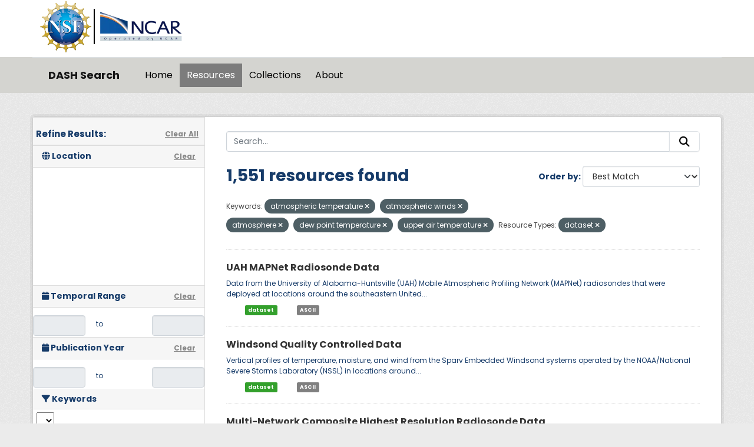

--- FILE ---
content_type: text/html; charset=utf-8
request_url: https://data.ucar.edu/dataset/?tags=atmospheric+temperature&tags=atmospheric+winds&tags=atmosphere&tags=dew+point+temperature&resource-type=dataset&tags=upper+air+temperature
body_size: 29637
content:
<!DOCTYPE html>
<!--[if IE 9]> <html lang="en" class="ie9"> <![endif]-->
<!--[if gt IE 8]><!--> <html lang="en"  > <!--<![endif]-->
  <head>
    <meta charset="utf-8" />
      <meta name="csrf_field_name" content="_csrf_token" />
      <meta name="_csrf_token" content="IjY2MTRkMjQ2YTgzNGFlMDQ0YmVlMjA5Y2E2NzE3NjQ3M2U3ODE2N2Ui.aXAesg.fvkZ7bJqqwQxpnJTXEA_veC3Ybo" />

      <meta name="generator" content="ckan 2.11.3" />
      <meta name="viewport" content="width=device-width, initial-scale=1.0">
    <title>Dataset - DASH Search</title>

    
    
    <link rel="shortcut icon" href="/NCARfavicon.ico" />
    
    
        <script type="text/javascript">
  (function(i,s,o,g,r,a,m){i['GoogleAnalyticsObject']=r;i[r]=i[r]||function(){
  (i[r].q=i[r].q||[]).push(arguments)},i[r].l=1*new Date();a=s.createElement(o),
  m=s.getElementsByTagName(o)[0];a.async=1;a.src=g;m.parentNode.insertBefore(a,m)
  })(window,document,'script','//www.google-analytics.com/analytics.js','ga');

  ga('create', 'UA-97518717-1', 'auto', {});
  
  ga('set', 'anonymizeIp', true);
  ga('send', 'pageview');
</script>
    

  
    
    
      
      
      
    
    

     

  


    
    <link href="/webassets/base/51d427fe_main.css" rel="stylesheet"/>
<link href="/webassets/ckanext-harvest/c95a0af2_harvest_css.css" rel="stylesheet"/>
<link href="/webassets/webassets-external/3255a8aa658d58116cb0f55dbd9baf44_custom.css" rel="stylesheet"/>
<link href="/webassets/webassets-external/fb94cf6425bcb35b7543a849ab4c5cc4_fonts.css" rel="stylesheet"/>
<link href="/webassets/ckanext-activity/8dd77216_activity.css" rel="stylesheet"/>
    
    

  </head>

  
  <body data-site-root="https://ckanprod.data-commons.k8s.ucar.edu/" data-locale-root="https://ckanprod.data-commons.k8s.ucar.edu/" >

    
    
        
    

    
    <div class="visually-hidden-focusable"><a href="#content">Skip to main content</a></div>
  

  
    


    
        


    
    
        
       

   

<div class="navbar navbar-static-top masthead">

    
        
    

      <div class="container logo-background">
          <hgroup class="header-image navbar-left">

            
                        <a class="logo" href="https://nsf.gov">
                            <img src="/images/nsf_logo.gif" alt="NCAR is Sponsored by the National Science Foundation"
                                 title="NCAR is Sponsored by the National Science Foundation" height="90"/>
                        </a>
                        <a class="logo-vertical-bar" href="https://ncar.ucar.edu">
                            <img src="/images/logo-ncar.webp" title="National Center for Atmospheric Research (NCAR)"
                                 height="60"/>
                        </a>
            

          </hgroup>
      </div>


    <div class="grey-background container-fluid px-0">
        <div class="container col-12 border-top">

            <nav class="navbar navbar-expand-md navbar-light bg-opacity-25">

                <a class="navbar-brand" href="/">DASH Search</a>

                <button class="navbar-toggler" type="button" data-bs-toggle="collapse"
                        data-bs-target="#main-navigation-toggle"
                        aria-controls="main-navigation-toggle" aria-expanded="false"
                        aria-label="Toggle navigation">
                    <span class="navbar-toggler-icon"></span>
                </button>

                <div class="collapse navbar-collapse" id="main-navigation-toggle">
                    
                        <ul class="navbar-nav nav-pills">
                            
                                
                                <li><a href="/">Home</a></li><li class="active"><a href="/dataset/">Resources</a></li><li><a href="/group/">Collections</a></li><li><a href="/about">About</a></li>
                            
                        </ul>
                    

                    
                    
                </div>
            </nav>
        </div>
    </div>

</div>

  
    <div class="main">
      <div id="content" class="container">
        
          
            <div class="flash-messages">
              
                
              
            </div>
          

          
            <div class="toolbar" role="navigation" aria-label="Breadcrumb">
              

            </div>
          

          <div class="row wrapper">
            
            
            

            
              <aside class="secondary col-md-3">
                
                

  

<h2 class="module-heading" style="padding-left: 5px; padding-right: 10px;">
  <div "class=row" style="font-size: 15px; padding-top: 10px;">
    Refine Results:
    <a href="/dataset/" class="action text-align:right">Clear All</a>
  </div>
</h2>
  

<section id="dataset-map" class="module module-narrow module-shallow">
    <h2 class="module-heading">
        <i class="fa fa-globe"></i>
        Location
        <a href="/dataset/?tags=atmospheric+temperature&amp;tags=atmospheric+winds&amp;tags=atmosphere&amp;tags=dew+point+temperature&amp;tags=upper+air+temperature&amp;resource-type=dataset" class="action">Clear</a>
    </h2>
    
    <div class="dataset-map" data-module="spatial-query" data-default_extent="" data-module-map_config="{&#34;attribution&#34;: &#34;&amp;copy; &lt;a href=\&#34;https://www.openstreetmap.org/copyright\&#34;&gt;OpenStreetMap&lt;/a&gt; contributors&#34;, &#34;custom.url&#34;: &#34;https://tile.openstreetmap.org/{z}/{x}/{y}.png&#34;, &#34;type&#34;: &#34;custom&#34;}">
        <div id="dataset-map-container"></div>
    </div>
</section>





  
  
  

  
  <section class="module module-narrow module-shallow">
    <h2 class="module-heading">
      <i class="fa fa-calendar"></i> Temporal Range
      <a href="/dataset/?tags=atmospheric+temperature&amp;tags=atmospheric+winds&amp;tags=atmosphere&amp;tags=dew+point+temperature&amp;tags=upper+air+temperature&amp;resource-type=dataset" class="action">Clear</a>
    </h2>

    

    <div class="row" style="height: 50px; padding-top: 10px; align-items: center">
      <div class="col" style="padding-right: 0px; vert-align: middle">
        <input class="form-control input-sm text-center" type="text" style="cursor:pointer;" name="start" id="ds_start" data-module="ds-daterangepicker-module" readonly="true"
            data-module-earliest_startyear= "1800">
      </div>
      <div class="col" style="padding: 6px 12px; height: 34px;">
        <span class="add-on">&nbsp;&nbsp;to</span>
      </div>
      <div class="col" style="padding-left: 0px;">
        <input class="form-control input-sm text-center" type="text" style="cursor:pointer;" name="end" id="ds_end" data-module="ds-daterangepicker-module" readonly="true"
            data-module-earliest_startyear = "1800">
      </div>
    </div>

  </section>

  
  
  

  
  <section class="module module-narrow module-shallow">
    <h2 class="module-heading">
      <i class="fa fa-calendar"></i> Publication Year
      <a href="/dataset/?tags=atmospheric+temperature&amp;tags=atmospheric+winds&amp;tags=atmosphere&amp;tags=dew+point+temperature&amp;tags=upper+air+temperature&amp;resource-type=dataset" class="action">Clear</a>
    </h2>

    

    <div class="row" style="height: 50px; padding-top: 10px; align-items: center">
      <div class="col" style="padding-right: 0px; vert-align: middle">
        <input class="form-control input-sm text-center" type="text" style="cursor:pointer;" name="start" id="start" data-module="daterangepicker-module" readonly="true"
            data-module-earliest_publication_year= "1952">
      </div>
      <div class="col" style="padding: 6px 12px; height: 34px;">
        <span class="add-on">&nbsp;&nbsp;to</span>
      </div>
      <div class="col" style="padding-left: 0px;">
        <input class="form-control input-sm text-center" type="text" style="cursor:pointer;" name="end" id="end" data-module="daterangepicker-module" readonly="true"
            data-module-earliest_publication_year= "1952">
      </div>
    </div>

  </section>

  
  <div class="filters">
    <div>
      
        

    
    
	
	    
		<section class="module module-narrow module-shallow">
		    
   
    
    
    
 
    

    
    
	<h2 class='module-heading'>
            	<i class='fa fa-filter'></i>
       	    	Keywords
	</h2>
	    <div class="keyword-search-box"> 
		<select id='keywords_search_textbox'
		    data-current_url="/dataset/?tags=atmospheric+temperature&amp;tags=atmospheric+winds&amp;tags=atmosphere&amp;tags=dew+point+temperature&amp;tags=upper+air+temperature&amp;resource-type=dataset"
		    data-module='keywords_searchbox'
		    data-module-keywords='[{&#34;name&#34;: &#34;earth science&#34;, &#34;display_name&#34;: &#34;earth science&#34;, &#34;count&#34;: 3858}, {&#34;name&#34;: &#34;atmosphere&#34;, &#34;display_name&#34;: &#34;atmosphere&#34;, &#34;count&#34;: 3858}, {&#34;name&#34;: &#34;atmospheric winds&#34;, &#34;display_name&#34;: &#34;atmospheric winds&#34;, &#34;count&#34;: 3319}, {&#34;name&#34;: &#34;atmospheric water vapor&#34;, &#34;display_name&#34;: &#34;atmospheric water vapor&#34;, &#34;count&#34;: 3153}, {&#34;name&#34;: &#34;water vapor indicators&#34;, &#34;display_name&#34;: &#34;water vapor indicators&#34;, &#34;count&#34;: 3109}, {&#34;name&#34;: &#34;atmospheric pressure&#34;, &#34;display_name&#34;: &#34;atmospheric pressure&#34;, &#34;count&#34;: 3009}, {&#34;name&#34;: &#34;humidity&#34;, &#34;display_name&#34;: &#34;humidity&#34;, &#34;count&#34;: 2790}, {&#34;name&#34;: &#34;upper air temperature&#34;, &#34;display_name&#34;: &#34;upper air temperature&#34;, &#34;count&#34;: 2310}, {&#34;name&#34;: &#34;wind speed&#34;, &#34;display_name&#34;: &#34;wind speed&#34;, &#34;count&#34;: 2237}, {&#34;name&#34;: &#34;relative humidity&#34;, &#34;display_name&#34;: &#34;relative humidity&#34;, &#34;count&#34;: 2200}, {&#34;name&#34;: &#34;dew point temperature&#34;, &#34;display_name&#34;: &#34;dew point temperature&#34;, &#34;count&#34;: 2151}, {&#34;name&#34;: &#34;wind direction&#34;, &#34;display_name&#34;: &#34;wind direction&#34;, &#34;count&#34;: 2120}, {&#34;name&#34;: &#34;surface temperature&#34;, &#34;display_name&#34;: &#34;surface temperature&#34;, &#34;count&#34;: 2063}, {&#34;name&#34;: &#34;upper level winds&#34;, &#34;display_name&#34;: &#34;upper level winds&#34;, &#34;count&#34;: 2004}, {&#34;name&#34;: &#34;air temperature&#34;, &#34;display_name&#34;: &#34;air temperature&#34;, &#34;count&#34;: 1626}, {&#34;name&#34;: &#34;surface winds&#34;, &#34;display_name&#34;: &#34;surface winds&#34;, &#34;count&#34;: 1486}, {&#34;name&#34;: &#34;atmospheric pressure measurements&#34;, &#34;display_name&#34;: &#34;atmospheric pressure measurements&#34;, &#34;count&#34;: 1413}, {&#34;name&#34;: &#34;boundary layer temperature&#34;, &#34;display_name&#34;: &#34;boundary layer temperature&#34;, &#34;count&#34;: 1334}, {&#34;name&#34;: &#34;u/v wind components&#34;, &#34;display_name&#34;: &#34;u/v wind components&#34;, &#34;count&#34;: 1306}, {&#34;name&#34;: &#34;altitude&#34;, &#34;display_name&#34;: &#34;altitude&#34;, &#34;count&#34;: 1290}, {&#34;name&#34;: &#34;geopotential height&#34;, &#34;display_name&#34;: &#34;geopotential height&#34;, &#34;count&#34;: 1218}, {&#34;name&#34;: &#34;vertical profiles&#34;, &#34;display_name&#34;: &#34;vertical profiles&#34;, &#34;count&#34;: 1147}, {&#34;name&#34;: &#34;precipitation&#34;, &#34;display_name&#34;: &#34;precipitation&#34;, &#34;count&#34;: 1144}, {&#34;name&#34;: &#34;water vapor profiles&#34;, &#34;display_name&#34;: &#34;water vapor profiles&#34;, &#34;count&#34;: 1131}, {&#34;name&#34;: &#34;surface pressure&#34;, &#34;display_name&#34;: &#34;surface pressure&#34;, &#34;count&#34;: 1122}, {&#34;name&#34;: &#34;wind dynamics&#34;, &#34;display_name&#34;: &#34;wind dynamics&#34;, &#34;count&#34;: 1096}, {&#34;name&#34;: &#34;weather stations&#34;, &#34;display_name&#34;: &#34;weather stations&#34;, &#34;count&#34;: 1085}, {&#34;name&#34;: &#34;upper air&#34;, &#34;display_name&#34;: &#34;upper air&#34;, &#34;count&#34;: 1064}, {&#34;name&#34;: &#34;boundary layer winds&#34;, &#34;display_name&#34;: &#34;boundary layer winds&#34;, &#34;count&#34;: 1032}, {&#34;name&#34;: &#34;wind profiles&#34;, &#34;display_name&#34;: &#34;wind profiles&#34;, &#34;count&#34;: 1011}, {&#34;name&#34;: &#34;clouds&#34;, &#34;display_name&#34;: &#34;clouds&#34;, &#34;count&#34;: 1003}, {&#34;name&#34;: &#34;wind velocity/speed profiles&#34;, &#34;display_name&#34;: &#34;wind velocity/speed profiles&#34;, &#34;count&#34;: 999}, {&#34;name&#34;: &#34;surface&#34;, &#34;display_name&#34;: &#34;surface&#34;, &#34;count&#34;: 998}, {&#34;name&#34;: &#34;atmospheric radiation&#34;, &#34;display_name&#34;: &#34;atmospheric radiation&#34;, &#34;count&#34;: 995}, {&#34;name&#34;: &#34;wind direction profiles&#34;, &#34;display_name&#34;: &#34;wind direction profiles&#34;, &#34;count&#34;: 993}, {&#34;name&#34;: &#34;precipitation amount&#34;, &#34;display_name&#34;: &#34;precipitation amount&#34;, &#34;count&#34;: 905}, {&#34;name&#34;: &#34;radiosondes&#34;, &#34;display_name&#34;: &#34;radiosondes&#34;, &#34;count&#34;: 795}, {&#34;name&#34;: &#34;sounding&#34;, &#34;display_name&#34;: &#34;sounding&#34;, &#34;count&#34;: 772}, {&#34;name&#34;: &#34;aircraft&#34;, &#34;display_name&#34;: &#34;aircraft&#34;, &#34;count&#34;: 742}, {&#34;name&#34;: &#34;vertical wind velocity/speed&#34;, &#34;display_name&#34;: &#34;vertical wind velocity/speed&#34;, &#34;count&#34;: 670}, {&#34;name&#34;: &#34;longwave radiation&#34;, &#34;display_name&#34;: &#34;longwave radiation&#34;, &#34;count&#34;: 630}, {&#34;name&#34;: &#34;sea level pressure&#34;, &#34;display_name&#34;: &#34;sea level pressure&#34;, &#34;count&#34;: 629}, {&#34;name&#34;: &#34;shortwave radiation&#34;, &#34;display_name&#34;: &#34;shortwave radiation&#34;, &#34;count&#34;: 618}, {&#34;name&#34;: &#34;cloud microphysics&#34;, &#34;display_name&#34;: &#34;cloud microphysics&#34;, &#34;count&#34;: 618}, {&#34;name&#34;: &#34;land surface&#34;, &#34;display_name&#34;: &#34;land surface&#34;, &#34;count&#34;: 553}, {&#34;name&#34;: &#34;cloud liquid water/ice&#34;, &#34;display_name&#34;: &#34;cloud liquid water/ice&#34;, &#34;count&#34;: 526}, {&#34;name&#34;: &#34;static pressure&#34;, &#34;display_name&#34;: &#34;static pressure&#34;, &#34;count&#34;: 522}, {&#34;name&#34;: &#34;cloud properties&#34;, &#34;display_name&#34;: &#34;cloud properties&#34;, &#34;count&#34;: 478}, {&#34;name&#34;: &#34;atmospheric chemistry&#34;, &#34;display_name&#34;: &#34;atmospheric chemistry&#34;, &#34;count&#34;: 476}, {&#34;name&#34;: &#34;models&#34;, &#34;display_name&#34;: &#34;models&#34;, &#34;count&#34;: 455}, {&#34;name&#34;: &#34;horizontal wind velocity/speed&#34;, &#34;display_name&#34;: &#34;horizontal wind velocity/speed&#34;, &#34;count&#34;: 416}, {&#34;name&#34;: &#34;soils&#34;, &#34;display_name&#34;: &#34;soils&#34;, &#34;count&#34;: 403}, {&#34;name&#34;: &#34;virtual temperature&#34;, &#34;display_name&#34;: &#34;virtual temperature&#34;, &#34;count&#34;: 395}, {&#34;name&#34;: &#34;absolute humidity&#34;, &#34;display_name&#34;: &#34;absolute humidity&#34;, &#34;count&#34;: 380}, {&#34;name&#34;: &#34;earth science services&#34;, &#34;display_name&#34;: &#34;earth science services&#34;, &#34;count&#34;: 379}, {&#34;name&#34;: &#34;soil temperature&#34;, &#34;display_name&#34;: &#34;soil temperature&#34;, &#34;count&#34;: 347}, {&#34;name&#34;: &#34;air quality&#34;, &#34;display_name&#34;: &#34;air quality&#34;, &#34;count&#34;: 346}, {&#34;name&#34;: &#34;oceans&#34;, &#34;display_name&#34;: &#34;oceans&#34;, &#34;count&#34;: 344}, {&#34;name&#34;: &#34;aerosols&#34;, &#34;display_name&#34;: &#34;aerosols&#34;, &#34;count&#34;: 340}, {&#34;name&#34;: &#34;heat flux&#34;, &#34;display_name&#34;: &#34;heat flux&#34;, &#34;count&#34;: 338}, {&#34;name&#34;: &#34;arctic&#34;, &#34;display_name&#34;: &#34;arctic&#34;, &#34;count&#34;: 318}, {&#34;name&#34;: &#34;turbulence&#34;, &#34;display_name&#34;: &#34;turbulence&#34;, &#34;count&#34;: 315}, {&#34;name&#34;: &#34;flight level winds&#34;, &#34;display_name&#34;: &#34;flight level winds&#34;, &#34;count&#34;: 310}, {&#34;name&#34;: &#34;particle size distribution&#34;, &#34;display_name&#34;: &#34;particle size distribution&#34;, &#34;count&#34;: 308}, {&#34;name&#34;: &#34;cloud droplet concentration/size&#34;, &#34;display_name&#34;: &#34;cloud droplet concentration/size&#34;, &#34;count&#34;: 303}, {&#34;name&#34;: &#34;carbon and hydrocarbon compounds&#34;, &#34;display_name&#34;: &#34;carbon and hydrocarbon compounds&#34;, &#34;count&#34;: 303}, {&#34;name&#34;: &#34;terrestrial hydrosphere&#34;, &#34;display_name&#34;: &#34;terrestrial hydrosphere&#34;, &#34;count&#34;: 292}, {&#34;name&#34;: &#34;models/analyses&#34;, &#34;display_name&#34;: &#34;models/analyses&#34;, &#34;count&#34;: 292}, {&#34;name&#34;: &#34;humidity mixing ratio&#34;, &#34;display_name&#34;: &#34;humidity mixing ratio&#34;, &#34;count&#34;: 289}, {&#34;name&#34;: &#34;soil moisture/water content&#34;, &#34;display_name&#34;: &#34;soil moisture/water content&#34;, &#34;count&#34;: 275}, {&#34;name&#34;: &#34;ocean temperature&#34;, &#34;display_name&#34;: &#34;ocean temperature&#34;, &#34;count&#34;: 273}, {&#34;name&#34;: &#34;cloud droplet distribution&#34;, &#34;display_name&#34;: &#34;cloud droplet distribution&#34;, &#34;count&#34;: 272}, {&#34;name&#34;: &#34;biosphere&#34;, &#34;display_name&#34;: &#34;biosphere&#34;, &#34;count&#34;: 272}, {&#34;name&#34;: &#34;snow/ice&#34;, &#34;display_name&#34;: &#34;snow/ice&#34;, &#34;count&#34;: 270}, {&#34;name&#34;: &#34;ships&#34;, &#34;display_name&#34;: &#34;ships&#34;, &#34;count&#34;: 266}, {&#34;name&#34;: &#34;weather research/forecast models&#34;, &#34;display_name&#34;: &#34;weather research/forecast models&#34;, &#34;count&#34;: 265}, {&#34;name&#34;: &#34;vegetation&#34;, &#34;display_name&#34;: &#34;vegetation&#34;, &#34;count&#34;: 265}, {&#34;name&#34;: &#34;specific humidity&#34;, &#34;display_name&#34;: &#34;specific humidity&#34;, &#34;count&#34;: 263}, {&#34;name&#34;: &#34;surface thermal properties&#34;, &#34;display_name&#34;: &#34;surface thermal properties&#34;, &#34;count&#34;: 261}, {&#34;name&#34;: &#34;oxygen compounds&#34;, &#34;display_name&#34;: &#34;oxygen compounds&#34;, &#34;count&#34;: 258}, {&#34;name&#34;: &#34;atmospheric ozone&#34;, &#34;display_name&#34;: &#34;atmospheric ozone&#34;, &#34;count&#34;: 257}, {&#34;name&#34;: &#34;visibility&#34;, &#34;display_name&#34;: &#34;visibility&#34;, &#34;count&#34;: 253}, {&#34;name&#34;: &#34;atmospheric carbon dioxide&#34;, &#34;display_name&#34;: &#34;atmospheric carbon dioxide&#34;, &#34;count&#34;: 252}, {&#34;name&#34;: &#34;land based&#34;, &#34;display_name&#34;: &#34;land based&#34;, &#34;count&#34;: 249}, {&#34;name&#34;: &#34;skin temperature&#34;, &#34;display_name&#34;: &#34;skin temperature&#34;, &#34;count&#34;: 247}, {&#34;name&#34;: &#34;sea surface temperature&#34;, &#34;display_name&#34;: &#34;sea surface temperature&#34;, &#34;count&#34;: 242}, {&#34;name&#34;: &#34;net radiation&#34;, &#34;display_name&#34;: &#34;net radiation&#34;, &#34;count&#34;: 241}, {&#34;name&#34;: &#34;vapor pressure&#34;, &#34;display_name&#34;: &#34;vapor pressure&#34;, &#34;count&#34;: 221}, {&#34;name&#34;: &#34;mesoscale meteorological network - mesonet&#34;, &#34;display_name&#34;: &#34;mesoscale meteorological network - mesonet&#34;, &#34;count&#34;: 221}, {&#34;name&#34;: &#34;deiced temperature&#34;, &#34;display_name&#34;: &#34;deiced temperature&#34;, &#34;count&#34;: 220}, {&#34;name&#34;: &#34;snow depth&#34;, &#34;display_name&#34;: &#34;snow depth&#34;, &#34;count&#34;: 209}, {&#34;name&#34;: &#34;solar radiation&#34;, &#34;display_name&#34;: &#34;solar radiation&#34;, &#34;count&#34;: 203}, {&#34;name&#34;: &#34;precipitation rate&#34;, &#34;display_name&#34;: &#34;precipitation rate&#34;, &#34;count&#34;: 203}, {&#34;name&#34;: &#34;flux tower&#34;, &#34;display_name&#34;: &#34;flux tower&#34;, &#34;count&#34;: 201}, {&#34;name&#34;: &#34;fixed observation stations&#34;, &#34;display_name&#34;: &#34;fixed observation stations&#34;, &#34;count&#34;: 201}, {&#34;name&#34;: &#34;water vapor&#34;, &#34;display_name&#34;: &#34;water vapor&#34;, &#34;count&#34;: 195}, {&#34;name&#34;: &#34;photosynthetically active radiation&#34;, &#34;display_name&#34;: &#34;photosynthetically active radiation&#34;, &#34;count&#34;: 184}, {&#34;name&#34;: &#34;spectral/engineering&#34;, &#34;display_name&#34;: &#34;spectral/engineering&#34;, &#34;count&#34;: 183}, {&#34;name&#34;: &#34;total precipitable water&#34;, &#34;display_name&#34;: &#34;total precipitable water&#34;, &#34;count&#34;: 178}, {&#34;name&#34;: &#34;vorticity&#34;, &#34;display_name&#34;: &#34;vorticity&#34;, &#34;count&#34;: 172}, {&#34;name&#34;: &#34;cloud fraction&#34;, &#34;display_name&#34;: &#34;cloud fraction&#34;, &#34;count&#34;: 172}, {&#34;name&#34;: &#34;ncar/eol integrated sounding system - iss&#34;, &#34;display_name&#34;: &#34;ncar/eol integrated sounding system - iss&#34;, &#34;count&#34;: 168}, {&#34;name&#34;: &#34;meteorology&#34;, &#34;display_name&#34;: &#34;meteorology&#34;, &#34;count&#34;: 149}, {&#34;name&#34;: &#34;nsf/ncar gv hiaper&#34;, &#34;display_name&#34;: &#34;nsf/ncar gv hiaper&#34;, &#34;count&#34;: 138}, {&#34;name&#34;: &#34;water vapor processes&#34;, &#34;display_name&#34;: &#34;water vapor processes&#34;, &#34;count&#34;: 135}, {&#34;name&#34;: &#34;maximum/minimum temperature&#34;, &#34;display_name&#34;: &#34;maximum/minimum temperature&#34;, &#34;count&#34;: 133}, {&#34;name&#34;: &#34;soil heat budget&#34;, &#34;display_name&#34;: &#34;soil heat budget&#34;, &#34;count&#34;: 131}, {&#34;name&#34;: &#34;cloud base height&#34;, &#34;display_name&#34;: &#34;cloud base height&#34;, &#34;count&#34;: 130}, {&#34;name&#34;: &#34;cloud frequency&#34;, &#34;display_name&#34;: &#34;cloud frequency&#34;, &#34;count&#34;: 128}, {&#34;name&#34;: &#34;dropwindsondes&#34;, &#34;display_name&#34;: &#34;dropwindsondes&#34;, &#34;count&#34;: 127}, {&#34;name&#34;: &#34;cryosphere&#34;, &#34;display_name&#34;: &#34;cryosphere&#34;, &#34;count&#34;: 126}, {&#34;name&#34;: &#34;atmospheric carbon monoxide&#34;, &#34;display_name&#34;: &#34;atmospheric carbon monoxide&#34;, &#34;count&#34;: 119}, {&#34;name&#34;: &#34;sea ice&#34;, &#34;display_name&#34;: &#34;sea ice&#34;, &#34;count&#34;: 115}, {&#34;name&#34;: &#34;weather events&#34;, &#34;display_name&#34;: &#34;weather events&#34;, &#34;count&#34;: 114}, {&#34;name&#34;: &#34;nsf ncar c-130&#34;, &#34;display_name&#34;: &#34;nsf ncar c-130&#34;, &#34;count&#34;: 111}, {&#34;name&#34;: &#34;ground stations&#34;, &#34;display_name&#34;: &#34;ground stations&#34;, &#34;count&#34;: 109}, {&#34;name&#34;: &#34;cloud ceiling&#34;, &#34;display_name&#34;: &#34;cloud ceiling&#34;, &#34;count&#34;: 106}, {&#34;name&#34;: &#34;albedo&#34;, &#34;display_name&#34;: &#34;albedo&#34;, &#34;count&#34;: 101}, {&#34;name&#34;: &#34;aerosol particle properties&#34;, &#34;display_name&#34;: &#34;aerosol particle properties&#34;, &#34;count&#34;: 101}, {&#34;name&#34;: &#34;oceanography&#34;, &#34;display_name&#34;: &#34;oceanography&#34;, &#34;count&#34;: 100}, {&#34;name&#34;: &#34;surface water&#34;, &#34;display_name&#34;: &#34;surface water&#34;, &#34;count&#34;: 96}, {&#34;name&#34;: &#34;solid precipitation&#34;, &#34;display_name&#34;: &#34;solid precipitation&#34;, &#34;count&#34;: 95}, {&#34;name&#34;: &#34;salinity/density&#34;, &#34;display_name&#34;: &#34;salinity/density&#34;, &#34;count&#34;: 95}, {&#34;name&#34;: &#34;ncar/eol gaus/glass/class radiosonde&#34;, &#34;display_name&#34;: &#34;ncar/eol gaus/glass/class radiosonde&#34;, &#34;count&#34;: 95}, {&#34;name&#34;: &#34;evaporation&#34;, &#34;display_name&#34;: &#34;evaporation&#34;, &#34;count&#34;: 95}, {&#34;name&#34;: &#34;surface water processes/measurements&#34;, &#34;display_name&#34;: &#34;surface water processes/measurements&#34;, &#34;count&#34;: 94}, {&#34;name&#34;: &#34;liquid precipitation&#34;, &#34;display_name&#34;: &#34;liquid precipitation&#34;, &#34;count&#34;: 94}, {&#34;name&#34;: &#34;snow water equivalent&#34;, &#34;display_name&#34;: &#34;snow water equivalent&#34;, &#34;count&#34;: 91}, {&#34;name&#34;: &#34;ship based&#34;, &#34;display_name&#34;: &#34;ship based&#34;, &#34;count&#34;: 91}, {&#34;name&#34;: &#34;rain&#34;, &#34;display_name&#34;: &#34;rain&#34;, &#34;count&#34;: 88}, {&#34;name&#34;: &#34;nitrogen compounds&#34;, &#34;display_name&#34;: &#34;nitrogen compounds&#34;, &#34;count&#34;: 88}, {&#34;name&#34;: &#34;meteorological stations&#34;, &#34;display_name&#34;: &#34;meteorological stations&#34;, &#34;count&#34;: 88}, {&#34;name&#34;: &#34;salinity&#34;, &#34;display_name&#34;: &#34;salinity&#34;, &#34;count&#34;: 87}, {&#34;name&#34;: &#34;runoff&#34;, &#34;display_name&#34;: &#34;runoff&#34;, &#34;count&#34;: 86}, {&#34;name&#34;: &#34;planetary boundary layer height&#34;, &#34;display_name&#34;: &#34;planetary boundary layer height&#34;, &#34;count&#34;: 86}, {&#34;name&#34;: &#34;automated surface observing system - asos&#34;, &#34;display_name&#34;: &#34;automated surface observing system - asos&#34;, &#34;count&#34;: 85}, {&#34;name&#34;: &#34;mesonet&#34;, &#34;display_name&#34;: &#34;mesonet&#34;, &#34;count&#34;: 80}, {&#34;name&#34;: &#34;hourly precipitation amount&#34;, &#34;display_name&#34;: &#34;hourly precipitation amount&#34;, &#34;count&#34;: 79}, {&#34;name&#34;: &#34;environmental advisories&#34;, &#34;display_name&#34;: &#34;environmental advisories&#34;, &#34;count&#34;: 78}, {&#34;name&#34;: &#34;weather/climate advisories&#34;, &#34;display_name&#34;: &#34;weather/climate advisories&#34;, &#34;count&#34;: 77}, {&#34;name&#34;: &#34;weather research and forecasting (wrf) model&#34;, &#34;display_name&#34;: &#34;weather research and forecasting (wrf) model&#34;, &#34;count&#34;: 77}, {&#34;name&#34;: &#34;water vapor mixing ratio profiles&#34;, &#34;display_name&#34;: &#34;water vapor mixing ratio profiles&#34;, &#34;count&#34;: 75}, {&#34;name&#34;: &#34;latent heat flux&#34;, &#34;display_name&#34;: &#34;latent heat flux&#34;, &#34;count&#34;: 75}, {&#34;name&#34;: &#34;ncar community earth system model&#34;, &#34;display_name&#34;: &#34;ncar community earth system model&#34;, &#34;count&#34;: 74}, {&#34;name&#34;: &#34;cesm&#34;, &#34;display_name&#34;: &#34;cesm&#34;, &#34;count&#34;: 74}, {&#34;name&#34;: &#34;present weather&#34;, &#34;display_name&#34;: &#34;present weather&#34;, &#34;count&#34;: 73}, {&#34;name&#34;: &#34;ncar electra (n308d)&#34;, &#34;display_name&#34;: &#34;ncar electra (n308d)&#34;, &#34;count&#34;: 73}, {&#34;name&#34;: &#34;wind stress&#34;, &#34;display_name&#34;: &#34;wind stress&#34;, &#34;count&#34;: 72}, {&#34;name&#34;: &#34;snow/ice temperature&#34;, &#34;display_name&#34;: &#34;snow/ice temperature&#34;, &#34;count&#34;: 72}, {&#34;name&#34;: &#34;ship&#34;, &#34;display_name&#34;: &#34;ship&#34;, &#34;count&#34;: 71}, {&#34;name&#34;: &#34;outgoing longwave radiation&#34;, &#34;display_name&#34;: &#34;outgoing longwave radiation&#34;, &#34;count&#34;: 71}, {&#34;name&#34;: &#34;ice extent&#34;, &#34;display_name&#34;: &#34;ice extent&#34;, &#34;count&#34;: 69}, {&#34;name&#34;: &#34;convergence&#34;, &#34;display_name&#34;: &#34;convergence&#34;, &#34;count&#34;: 67}, {&#34;name&#34;: &#34;tropospheric ozone&#34;, &#34;display_name&#34;: &#34;tropospheric ozone&#34;, &#34;count&#34;: 66}, {&#34;name&#34;: &#34;incoming solar radiation&#34;, &#34;display_name&#34;: &#34;incoming solar radiation&#34;, &#34;count&#34;: 65}, {&#34;name&#34;: &#34;methane&#34;, &#34;display_name&#34;: &#34;methane&#34;, &#34;count&#34;: 64}, {&#34;name&#34;: &#34;balloons&#34;, &#34;display_name&#34;: &#34;balloons&#34;, &#34;count&#34;: 64}, {&#34;name&#34;: &#34;topography&#34;, &#34;display_name&#34;: &#34;topography&#34;, &#34;count&#34;: 63}, {&#34;name&#34;: &#34;potential temperature&#34;, &#34;display_name&#34;: &#34;potential temperature&#34;, &#34;count&#34;: 63}, {&#34;name&#34;: &#34;portable automated mesonet - pam&#34;, &#34;display_name&#34;: &#34;portable automated mesonet - pam&#34;, &#34;count&#34;: 62}, {&#34;name&#34;: &#34;snow&#34;, &#34;display_name&#34;: &#34;snow&#34;, &#34;count&#34;: 60}, {&#34;name&#34;: &#34;nitric oxide&#34;, &#34;display_name&#34;: &#34;nitric oxide&#34;, &#34;count&#34;: 60}, {&#34;name&#34;: &#34;infrared wavelengths&#34;, &#34;display_name&#34;: &#34;infrared wavelengths&#34;, &#34;count&#34;: 60}, {&#34;name&#34;: &#34;uscgc healy - hly&#34;, &#34;display_name&#34;: &#34;uscgc healy - hly&#34;, &#34;count&#34;: 58}, {&#34;name&#34;: &#34;pressure tendency&#34;, &#34;display_name&#34;: &#34;pressure tendency&#34;, &#34;count&#34;: 57}, {&#34;name&#34;: &#34;ocean weather stations&#34;, &#34;display_name&#34;: &#34;ocean weather stations&#34;, &#34;count&#34;: 57}, {&#34;name&#34;: &#34;ocean waves&#34;, &#34;display_name&#34;: &#34;ocean waves&#34;, &#34;count&#34;: 57}, {&#34;name&#34;: &#34;evapotranspiration&#34;, &#34;display_name&#34;: &#34;evapotranspiration&#34;, &#34;count&#34;: 57}, {&#34;name&#34;: &#34;reanalysis models&#34;, &#34;display_name&#34;: &#34;reanalysis models&#34;, &#34;count&#34;: 56}, {&#34;name&#34;: &#34;precipitation profiles&#34;, &#34;display_name&#34;: &#34;precipitation profiles&#34;, &#34;count&#34;: 55}, {&#34;name&#34;: &#34;ocean winds&#34;, &#34;display_name&#34;: &#34;ocean winds&#34;, &#34;count&#34;: 55}, {&#34;name&#34;: &#34;brightness temperature&#34;, &#34;display_name&#34;: &#34;brightness temperature&#34;, &#34;count&#34;: 55}, {&#34;name&#34;: &#34;ncar sabreliner&#34;, &#34;display_name&#34;: &#34;ncar sabreliner&#34;, &#34;count&#34;: 54}, {&#34;name&#34;: &#34;buoys&#34;, &#34;display_name&#34;: &#34;buoys&#34;, &#34;count&#34;: 54}, {&#34;name&#34;: &#34;ncar queen air b-80&#34;, &#34;display_name&#34;: &#34;ncar queen air b-80&#34;, &#34;count&#34;: 53}, {&#34;name&#34;: &#34;moving ships&#34;, &#34;display_name&#34;: &#34;moving ships&#34;, &#34;count&#34;: 53}, {&#34;name&#34;: &#34;surface radiative properties&#34;, &#34;display_name&#34;: &#34;surface radiative properties&#34;, &#34;count&#34;: 51}, {&#34;name&#34;: &#34;surface roughness&#34;, &#34;display_name&#34;: &#34;surface roughness&#34;, &#34;count&#34;: 50}, {&#34;name&#34;: &#34;ncar/eol integrated surface flux system (isfs)&#34;, &#34;display_name&#34;: &#34;ncar/eol integrated surface flux system (isfs)&#34;, &#34;count&#34;: 50}, {&#34;name&#34;: &#34;leaf characteristics&#34;, &#34;display_name&#34;: &#34;leaf characteristics&#34;, &#34;count&#34;: 50}, {&#34;name&#34;: &#34;gravity wave&#34;, &#34;display_name&#34;: &#34;gravity wave&#34;, &#34;count&#34;: 50}, {&#34;name&#34;: &#34;climate indicators&#34;, &#34;display_name&#34;: &#34;climate indicators&#34;, &#34;count&#34;: 50}, {&#34;name&#34;: &#34;platform characteristics&#34;, &#34;display_name&#34;: &#34;platform characteristics&#34;, &#34;count&#34;: 48}, {&#34;name&#34;: &#34;hydrostatic pressure&#34;, &#34;display_name&#34;: &#34;hydrostatic pressure&#34;, &#34;count&#34;: 48}, {&#34;name&#34;: &#34;24 hour maximum temperature&#34;, &#34;display_name&#34;: &#34;24 hour maximum temperature&#34;, &#34;count&#34;: 48}, {&#34;name&#34;: &#34;cloud condensation nuclei&#34;, &#34;display_name&#34;: &#34;cloud condensation nuclei&#34;, &#34;count&#34;: 47}, {&#34;name&#34;: &#34;sulfur compounds&#34;, &#34;display_name&#34;: &#34;sulfur compounds&#34;, &#34;count&#34;: 46}, {&#34;name&#34;: &#34;profiler&#34;, &#34;display_name&#34;: &#34;profiler&#34;, &#34;count&#34;: 46}, {&#34;name&#34;: &#34;ncar king-air&#34;, &#34;display_name&#34;: &#34;ncar king-air&#34;, &#34;count&#34;: 46}, {&#34;name&#34;: &#34;aircraft, noaa p-3&#34;, &#34;display_name&#34;: &#34;aircraft, noaa p-3&#34;, &#34;count&#34;: 46}, {&#34;name&#34;: &#34;vegetation species&#34;, &#34;display_name&#34;: &#34;vegetation species&#34;, &#34;count&#34;: 45}, {&#34;name&#34;: &#34;ocean optics&#34;, &#34;display_name&#34;: &#34;ocean optics&#34;, &#34;count&#34;: 45}, {&#34;name&#34;: &#34;24 hour precipitation amount&#34;, &#34;display_name&#34;: &#34;24 hour precipitation amount&#34;, &#34;count&#34;: 45}, {&#34;name&#34;: &#34;24 hour minimum temperature&#34;, &#34;display_name&#34;: &#34;24 hour minimum temperature&#34;, &#34;count&#34;: 45}, {&#34;name&#34;: &#34;conductivity&#34;, &#34;display_name&#34;: &#34;conductivity&#34;, &#34;count&#34;: 44}, {&#34;name&#34;: &#34;airspeed/ground speed&#34;, &#34;display_name&#34;: &#34;airspeed/ground speed&#34;, &#34;count&#34;: 44}, {&#34;name&#34;: &#34;radar&#34;, &#34;display_name&#34;: &#34;radar&#34;, &#34;count&#34;: 43}, {&#34;name&#34;: &#34;flux&#34;, &#34;display_name&#34;: &#34;flux&#34;, &#34;count&#34;: 43}, {&#34;name&#34;: &#34;hydrometeors&#34;, &#34;display_name&#34;: &#34;hydrometeors&#34;, &#34;count&#34;: 42}, {&#34;name&#34;: &#34;chemistry&#34;, &#34;display_name&#34;: &#34;chemistry&#34;, &#34;count&#34;: 42}, {&#34;name&#34;: &#34;bathymetry/seafloor topography&#34;, &#34;display_name&#34;: &#34;bathymetry/seafloor topography&#34;, &#34;count&#34;: 42}, {&#34;name&#34;: &#34;tropopause&#34;, &#34;display_name&#34;: &#34;tropopause&#34;, &#34;count&#34;: 40}, {&#34;name&#34;: &#34;automated weather observing system - awos&#34;, &#34;display_name&#34;: &#34;automated weather observing system - awos&#34;, &#34;count&#34;: 40}, {&#34;name&#34;: &#34;wrf&#34;, &#34;display_name&#34;: &#34;wrf&#34;, &#34;count&#34;: 39}, {&#34;name&#34;: &#34;wave height&#34;, &#34;display_name&#34;: &#34;wave height&#34;, &#34;count&#34;: 39}, {&#34;name&#34;: &#34;stability/severe weather indices&#34;, &#34;display_name&#34;: &#34;stability/severe weather indices&#34;, &#34;count&#34;: 39}, {&#34;name&#34;: &#34;cloud types&#34;, &#34;display_name&#34;: &#34;cloud types&#34;, &#34;count&#34;: 39}, {&#34;name&#34;: &#34;wave period&#34;, &#34;display_name&#34;: &#34;wave period&#34;, &#34;count&#34;: 38}, {&#34;name&#34;: &#34;water temperature&#34;, &#34;display_name&#34;: &#34;water temperature&#34;, &#34;count&#34;: 38}, {&#34;name&#34;: &#34;sea ice concentration&#34;, &#34;display_name&#34;: &#34;sea ice concentration&#34;, &#34;count&#34;: 38}, {&#34;name&#34;: &#34;vegetation cover&#34;, &#34;display_name&#34;: &#34;vegetation cover&#34;, &#34;count&#34;: 37}, {&#34;name&#34;: &#34;thermal conductivity&#34;, &#34;display_name&#34;: &#34;thermal conductivity&#34;, &#34;count&#34;: 37}, {&#34;name&#34;: &#34;halocarbons and halogens&#34;, &#34;display_name&#34;: &#34;halocarbons and halogens&#34;, &#34;count&#34;: 37}, {&#34;name&#34;: &#34;uah mips - mobile integrated profiling system&#34;, &#34;display_name&#34;: &#34;uah mips - mobile integrated profiling system&#34;, &#34;count&#34;: 36}, {&#34;name&#34;: &#34;tropical cyclones&#34;, &#34;display_name&#34;: &#34;tropical cyclones&#34;, &#34;count&#34;: 36}, {&#34;name&#34;: &#34;nitrogen dioxide&#34;, &#34;display_name&#34;: &#34;nitrogen dioxide&#34;, &#34;count&#34;: 36}, {&#34;name&#34;: &#34;land use/land cover classification&#34;, &#34;display_name&#34;: &#34;land use/land cover classification&#34;, &#34;count&#34;: 36}, {&#34;name&#34;: &#34;vehicles&#34;, &#34;display_name&#34;: &#34;vehicles&#34;, &#34;count&#34;: 35}, {&#34;name&#34;: &#34;streamfunctions&#34;, &#34;display_name&#34;: &#34;streamfunctions&#34;, &#34;count&#34;: 35}, {&#34;name&#34;: &#34;snow melt&#34;, &#34;display_name&#34;: &#34;snow melt&#34;, &#34;count&#34;: 35}, {&#34;name&#34;: &#34;hail&#34;, &#34;display_name&#34;: &#34;hail&#34;, &#34;count&#34;: 35}, {&#34;name&#34;: &#34;canopy characteristics&#34;, &#34;display_name&#34;: &#34;canopy characteristics&#34;, &#34;count&#34;: 34}, {&#34;name&#34;: &#34;wave speed/direction&#34;, &#34;display_name&#34;: &#34;wave speed/direction&#34;, &#34;count&#34;: 33}, {&#34;name&#34;: &#34;sulfur dioxide&#34;, &#34;display_name&#34;: &#34;sulfur dioxide&#34;, &#34;count&#34;: 33}, {&#34;name&#34;: &#34;sounding composites&#34;, &#34;display_name&#34;: &#34;sounding composites&#34;, &#34;count&#34;: 33}, {&#34;name&#34;: &#34;gridding methods&#34;, &#34;display_name&#34;: &#34;gridding methods&#34;, &#34;count&#34;: 33}, {&#34;name&#34;: &#34;cloud dynamics&#34;, &#34;display_name&#34;: &#34;cloud dynamics&#34;, &#34;count&#34;: 33}, {&#34;name&#34;: &#34;wind shear&#34;, &#34;display_name&#34;: &#34;wind shear&#34;, &#34;count&#34;: 32}, {&#34;name&#34;: &#34;water depth&#34;, &#34;display_name&#34;: &#34;water depth&#34;, &#34;count&#34;: 32}, {&#34;name&#34;: &#34;trace gases&#34;, &#34;display_name&#34;: &#34;trace gases&#34;, &#34;count&#34;: 32}, {&#34;name&#34;: &#34;ice depth/thickness&#34;, &#34;display_name&#34;: &#34;ice depth/thickness&#34;, &#34;count&#34;: 32}, {&#34;name&#34;: &#34;era40 data assimilation system&#34;, &#34;display_name&#34;: &#34;era40 data assimilation system&#34;, &#34;count&#34;: 32}, {&#34;name&#34;: &#34;differential pressure&#34;, &#34;display_name&#34;: &#34;differential pressure&#34;, &#34;count&#34;: 32}, {&#34;name&#34;: &#34;terrain elevation&#34;, &#34;display_name&#34;: &#34;terrain elevation&#34;, &#34;count&#34;: 31}, {&#34;name&#34;: &#34;ocean heat budget&#34;, &#34;display_name&#34;: &#34;ocean heat budget&#34;, &#34;count&#34;: 31}, {&#34;name&#34;: &#34;ocean chemistry&#34;, &#34;display_name&#34;: &#34;ocean chemistry&#34;, &#34;count&#34;: 31}, {&#34;name&#34;: &#34;collaborative lower atmospheric mobile profiling s&#34;, &#34;display_name&#34;: &#34;collaborative lower atmospheric mobile profiling s&#34;, &#34;count&#34;: 31}, {&#34;name&#34;: &#34;sub-surface&#34;, &#34;display_name&#34;: &#34;sub-surface&#34;, &#34;count&#34;: 30}, {&#34;name&#34;: &#34;radar reflectivity&#34;, &#34;display_name&#34;: &#34;radar reflectivity&#34;, &#34;count&#34;: 30}, {&#34;name&#34;: &#34;pressure thickness&#34;, &#34;display_name&#34;: &#34;pressure thickness&#34;, &#34;count&#34;: 30}, {&#34;name&#34;: &#34;ocean circulation&#34;, &#34;display_name&#34;: &#34;ocean circulation&#34;, &#34;count&#34;: 30}, {&#34;name&#34;: &#34;ncep eta model&#34;, &#34;display_name&#34;: &#34;ncep eta model&#34;, &#34;count&#34;: 30}, {&#34;name&#34;: &#34;human dimensions&#34;, &#34;display_name&#34;: &#34;human dimensions&#34;, &#34;count&#34;: 30}, {&#34;name&#34;: &#34;era40das&#34;, &#34;display_name&#34;: &#34;era40das&#34;, &#34;count&#34;: 30}, {&#34;name&#34;: &#34;era40&#34;, &#34;display_name&#34;: &#34;era40&#34;, &#34;count&#34;: 30}, {&#34;name&#34;: &#34;ecmwf era40 reanalysis project&#34;, &#34;display_name&#34;: &#34;ecmwf era40 reanalysis project&#34;, &#34;count&#34;: 30}, {&#34;name&#34;: &#34;atmospheric stability&#34;, &#34;display_name&#34;: &#34;atmospheric stability&#34;, &#34;count&#34;: 30}, {&#34;name&#34;: &#34;trace gases/trace species&#34;, &#34;display_name&#34;: &#34;trace gases/trace species&#34;, &#34;count&#34;: 29}, {&#34;name&#34;: &#34;radiative flux&#34;, &#34;display_name&#34;: &#34;radiative flux&#34;, &#34;count&#34;: 29}, {&#34;name&#34;: &#34;mobile mesonet&#34;, &#34;display_name&#34;: &#34;mobile mesonet&#34;, &#34;count&#34;: 29}, {&#34;name&#34;: &#34;convective available potential energy (cape)&#34;, &#34;display_name&#34;: &#34;convective available potential energy (cape)&#34;, &#34;count&#34;: 29}, {&#34;name&#34;: &#34;cloud base temperature&#34;, &#34;display_name&#34;: &#34;cloud base temperature&#34;, &#34;count&#34;: 29}, {&#34;name&#34;: &#34;nitrous oxide&#34;, &#34;display_name&#34;: &#34;nitrous oxide&#34;, &#34;count&#34;: 28}, {&#34;name&#34;: &#34;ncar queen air a-80&#34;, &#34;display_name&#34;: &#34;ncar queen air a-80&#34;, &#34;count&#34;: 28}, {&#34;name&#34;: &#34;land surface/agriculture indicators&#34;, &#34;display_name&#34;: &#34;land surface/agriculture indicators&#34;, &#34;count&#34;: 28}, {&#34;name&#34;: &#34;chlorofluorocarbons&#34;, &#34;display_name&#34;: &#34;chlorofluorocarbons&#34;, &#34;count&#34;: 28}, {&#34;name&#34;: &#34;snow density&#34;, &#34;display_name&#34;: &#34;snow density&#34;, &#34;count&#34;: 27}, {&#34;name&#34;: &#34;r/v ronald h. brown&#34;, &#34;display_name&#34;: &#34;r/v ronald h. brown&#34;, &#34;count&#34;: 27}, {&#34;name&#34;: &#34;ocean currents&#34;, &#34;display_name&#34;: &#34;ocean currents&#34;, &#34;count&#34;: 27}, {&#34;name&#34;: &#34;nitrogen oxides&#34;, &#34;display_name&#34;: &#34;nitrogen oxides&#34;, &#34;count&#34;: 27}, {&#34;name&#34;: &#34;nitrate particles&#34;, &#34;display_name&#34;: &#34;nitrate particles&#34;, &#34;count&#34;: 27}, {&#34;name&#34;: &#34;convective clouds/systems (observed/analyzed)&#34;, &#34;display_name&#34;: &#34;convective clouds/systems (observed/analyzed)&#34;, &#34;count&#34;: 27}, {&#34;name&#34;: &#34;climate models&#34;, &#34;display_name&#34;: &#34;climate models&#34;, &#34;count&#34;: 27}, {&#34;name&#34;: &#34;ncar/eol integrated surface flux facility - isff&#34;, &#34;display_name&#34;: &#34;ncar/eol integrated surface flux facility - isff&#34;, &#34;count&#34;: 26}, {&#34;name&#34;: &#34;ncar electra (n595kr)&#34;, &#34;display_name&#34;: &#34;ncar electra (n595kr)&#34;, &#34;count&#34;: 26}, {&#34;name&#34;: &#34;lightning&#34;, &#34;display_name&#34;: &#34;lightning&#34;, &#34;count&#34;: 26}, {&#34;name&#34;: &#34;attitude characteristics&#34;, &#34;display_name&#34;: &#34;attitude characteristics&#34;, &#34;count&#34;: 26}, {&#34;name&#34;: &#34;agriculture&#34;, &#34;display_name&#34;: &#34;agriculture&#34;, &#34;count&#34;: 26}, {&#34;name&#34;: &#34;twin otter cirpas nps&#34;, &#34;display_name&#34;: &#34;twin otter cirpas nps&#34;, &#34;count&#34;: 25}, {&#34;name&#34;: &#34;satellite&#34;, &#34;display_name&#34;: &#34;satellite&#34;, &#34;count&#34;: 25}, {&#34;name&#34;: &#34;dimethyl sulfide&#34;, &#34;display_name&#34;: &#34;dimethyl sulfide&#34;, &#34;count&#34;: 25}, {&#34;name&#34;: &#34;cloud top pressure&#34;, &#34;display_name&#34;: &#34;cloud top pressure&#34;, &#34;count&#34;: 25}, {&#34;name&#34;: &#34;wrf (weather research and forecasting) modeling&#34;, &#34;display_name&#34;: &#34;wrf (weather research and forecasting) modeling&#34;, &#34;count&#34;: 24}, {&#34;name&#34;: &#34;ultraviolet radiation&#34;, &#34;display_name&#34;: &#34;ultraviolet radiation&#34;, &#34;count&#34;: 24}, {&#34;name&#34;: &#34;station height&#34;, &#34;display_name&#34;: &#34;station height&#34;, &#34;count&#34;: 24}, {&#34;name&#34;: &#34;oxygen&#34;, &#34;display_name&#34;: &#34;oxygen&#34;, &#34;count&#34;: 24}, {&#34;name&#34;: &#34;ncep global forecast system model (gfs)&#34;, &#34;display_name&#34;: &#34;ncep global forecast system model (gfs)&#34;, &#34;count&#34;: 24}, {&#34;name&#34;: &#34;moisture flux&#34;, &#34;display_name&#34;: &#34;moisture flux&#34;, &#34;count&#34;: 24}, {&#34;name&#34;: &#34;land management&#34;, &#34;display_name&#34;: &#34;land management&#34;, &#34;count&#34;: 24}, {&#34;name&#34;: &#34;environmental governance/management&#34;, &#34;display_name&#34;: &#34;environmental governance/management&#34;, &#34;count&#34;: 24}, {&#34;name&#34;: &#34;ecmwf integrated forecast system (ifs)&#34;, &#34;display_name&#34;: &#34;ecmwf integrated forecast system (ifs)&#34;, &#34;count&#34;: 24}, {&#34;name&#34;: &#34;cloud base pressure&#34;, &#34;display_name&#34;: &#34;cloud base pressure&#34;, &#34;count&#34;: 24}, {&#34;name&#34;: &#34;atmospheric electricity&#34;, &#34;display_name&#34;: &#34;atmospheric electricity&#34;, &#34;count&#34;: 24}, {&#34;name&#34;: &#34;usaf c-130&#34;, &#34;display_name&#34;: &#34;usaf c-130&#34;, &#34;count&#34;: 23}, {&#34;name&#34;: &#34;sensor characteristics&#34;, &#34;display_name&#34;: &#34;sensor characteristics&#34;, &#34;count&#34;: 23}, {&#34;name&#34;: &#34;sdsmt t-28&#34;, &#34;display_name&#34;: &#34;sdsmt t-28&#34;, &#34;count&#34;: 23}, {&#34;name&#34;: &#34;rawinsondes&#34;, &#34;display_name&#34;: &#34;rawinsondes&#34;, &#34;count&#34;: 23}, {&#34;name&#34;: &#34;operational models&#34;, &#34;display_name&#34;: &#34;operational models&#34;, &#34;count&#34;: 23}, {&#34;name&#34;: &#34;microwave&#34;, &#34;display_name&#34;: &#34;microwave&#34;, &#34;count&#34;: 23}, {&#34;name&#34;: &#34;hydrography&#34;, &#34;display_name&#34;: &#34;hydrography&#34;, &#34;count&#34;: 23}, {&#34;name&#34;: &#34;deep convective cloud systems&#34;, &#34;display_name&#34;: &#34;deep convective cloud systems&#34;, &#34;count&#34;: 23}, {&#34;name&#34;: &#34;coupled climate models&#34;, &#34;display_name&#34;: &#34;coupled climate models&#34;, &#34;count&#34;: 23}, {&#34;name&#34;: &#34;soil moisture&#34;, &#34;display_name&#34;: &#34;soil moisture&#34;, &#34;count&#34;: 22}, {&#34;name&#34;: &#34;organic particles&#34;, &#34;display_name&#34;: &#34;organic particles&#34;, &#34;count&#34;: 22}, {&#34;name&#34;: &#34;nasa dc-8&#34;, &#34;display_name&#34;: &#34;nasa dc-8&#34;, &#34;count&#34;: 22}, {&#34;name&#34;: &#34;fixed ships&#34;, &#34;display_name&#34;: &#34;fixed ships&#34;, &#34;count&#34;: 22}, {&#34;name&#34;: &#34;field surveys&#34;, &#34;display_name&#34;: &#34;field surveys&#34;, &#34;count&#34;: 22}, {&#34;name&#34;: &#34;electric field&#34;, &#34;display_name&#34;: &#34;electric field&#34;, &#34;count&#34;: 22}, {&#34;name&#34;: &#34;aerosol concentration&#34;, &#34;display_name&#34;: &#34;aerosol concentration&#34;, &#34;count&#34;: 21}, {&#34;name&#34;: &#34;university of wyoming king air&#34;, &#34;display_name&#34;: &#34;university of wyoming king air&#34;, &#34;count&#34;: 20}, {&#34;name&#34;: &#34;sunshine&#34;, &#34;display_name&#34;: &#34;sunshine&#34;, &#34;count&#34;: 20}, {&#34;name&#34;: &#34;sulfate particles&#34;, &#34;display_name&#34;: &#34;sulfate particles&#34;, &#34;count&#34;: 20}, {&#34;name&#34;: &#34;land surface temperature&#34;, &#34;display_name&#34;: &#34;land surface temperature&#34;, &#34;count&#34;: 20}, {&#34;name&#34;: &#34;hydrology&#34;, &#34;display_name&#34;: &#34;hydrology&#34;, &#34;count&#34;: 20}, {&#34;name&#34;: &#34;carbonaceous aerosols&#34;, &#34;display_name&#34;: &#34;carbonaceous aerosols&#34;, &#34;count&#34;: 20}, {&#34;name&#34;: &#34;atmospheric heating&#34;, &#34;display_name&#34;: &#34;atmospheric heating&#34;, &#34;count&#34;: 20}, {&#34;name&#34;: &#34;terrestrial ecosystems&#34;, &#34;display_name&#34;: &#34;terrestrial ecosystems&#34;, &#34;count&#34;: 19}, {&#34;name&#34;: &#34;swells&#34;, &#34;display_name&#34;: &#34;swells&#34;, &#34;count&#34;: 19}, {&#34;name&#34;: &#34;soil classification&#34;, &#34;display_name&#34;: &#34;soil classification&#34;, &#34;count&#34;: 19}, {&#34;name&#34;: &#34;sensible heat flux&#34;, &#34;display_name&#34;: &#34;sensible heat flux&#34;, &#34;count&#34;: 19}, {&#34;name&#34;: &#34;potential vorticity&#34;, &#34;display_name&#34;: &#34;potential vorticity&#34;, &#34;count&#34;: 19}, {&#34;name&#34;: &#34;ncar/eol mobile integrated sounding system - miss&#34;, &#34;display_name&#34;: &#34;ncar/eol mobile integrated sounding system - miss&#34;, &#34;count&#34;: 19}, {&#34;name&#34;: &#34;convection&#34;, &#34;display_name&#34;: &#34;convection&#34;, &#34;count&#34;: 19}, {&#34;name&#34;: &#34;cloud optical depth/thickness&#34;, &#34;display_name&#34;: &#34;cloud optical depth/thickness&#34;, &#34;count&#34;: 19}, {&#34;name&#34;: &#34;aerosol extinction&#34;, &#34;display_name&#34;: &#34;aerosol extinction&#34;, &#34;count&#34;: 19}, {&#34;name&#34;: &#34;upward moisture flux&#34;, &#34;display_name&#34;: &#34;upward moisture flux&#34;, &#34;count&#34;: 18}, {&#34;name&#34;: &#34;photolysis rates&#34;, &#34;display_name&#34;: &#34;photolysis rates&#34;, &#34;count&#34;: 18}, {&#34;name&#34;: &#34;photochemistry&#34;, &#34;display_name&#34;: &#34;photochemistry&#34;, &#34;count&#34;: 18}, {&#34;name&#34;: &#34;land use/land cover&#34;, &#34;display_name&#34;: &#34;land use/land cover&#34;, &#34;count&#34;: 18}, {&#34;name&#34;: &#34;earth science reanalyses/assimilation models&#34;, &#34;display_name&#34;: &#34;earth science reanalyses/assimilation models&#34;, &#34;count&#34;: 18}, {&#34;name&#34;: &#34;downward moisture flux&#34;, &#34;display_name&#34;: &#34;downward moisture flux&#34;, &#34;count&#34;: 18}, {&#34;name&#34;: &#34;ammonium aerosols&#34;, &#34;display_name&#34;: &#34;ammonium aerosols&#34;, &#34;count&#34;: 18}, {&#34;name&#34;: &#34;accumulative convective precipitation&#34;, &#34;display_name&#34;: &#34;accumulative convective precipitation&#34;, &#34;count&#34;: 18}, {&#34;name&#34;: &#34;thermal infrared&#34;, &#34;display_name&#34;: &#34;thermal infrared&#34;, &#34;count&#34;: 17}, {&#34;name&#34;: &#34;methyl bromide&#34;, &#34;display_name&#34;: &#34;methyl bromide&#34;, &#34;count&#34;: 17}, {&#34;name&#34;: &#34;cloud top temperature&#34;, &#34;display_name&#34;: &#34;cloud top temperature&#34;, &#34;count&#34;: 17}, {&#34;name&#34;: &#34;buoy&#34;, &#34;display_name&#34;: &#34;buoy&#34;, &#34;count&#34;: 17}, {&#34;name&#34;: &#34;aerosol backscatter&#34;, &#34;display_name&#34;: &#34;aerosol backscatter&#34;, &#34;count&#34;: 17}, {&#34;name&#34;: &#34;snow cover&#34;, &#34;display_name&#34;: &#34;snow cover&#34;, &#34;count&#34;: 16}, {&#34;name&#34;: &#34;methyl chloride&#34;, &#34;display_name&#34;: &#34;methyl chloride&#34;, &#34;count&#34;: 16}, {&#34;name&#34;: &#34;aerosol size distribution&#34;, &#34;display_name&#34;: &#34;aerosol size distribution&#34;, &#34;count&#34;: 16}, {&#34;name&#34;: &#34;uah radaps - rapid deployable atmospheric profilin&#34;, &#34;display_name&#34;: &#34;uah radaps - rapid deployable atmospheric profilin&#34;, &#34;count&#34;: 15}, {&#34;name&#34;: &#34;solar irradiance&#34;, &#34;display_name&#34;: &#34;solar irradiance&#34;, &#34;count&#34;: 15}, {&#34;name&#34;: &#34;radiation&#34;, &#34;display_name&#34;: &#34;radiation&#34;, &#34;count&#34;: 15}, {&#34;name&#34;: &#34;ozone profiles&#34;, &#34;display_name&#34;: &#34;ozone profiles&#34;, &#34;count&#34;: 15}, {&#34;name&#34;: &#34;hydrochlorofluorocarbons&#34;, &#34;display_name&#34;: &#34;hydrochlorofluorocarbons&#34;, &#34;count&#34;: 15}, {&#34;name&#34;: &#34;electrical conductivity&#34;, &#34;display_name&#34;: &#34;electrical conductivity&#34;, &#34;count&#34;: 15}, {&#34;name&#34;: &#34;ecosystems&#34;, &#34;display_name&#34;: &#34;ecosystems&#34;, &#34;count&#34;: 15}, {&#34;name&#34;: &#34;droplet size&#34;, &#34;display_name&#34;: &#34;droplet size&#34;, &#34;count&#34;: 15}, {&#34;name&#34;: &#34;total temperature&#34;, &#34;display_name&#34;: &#34;total temperature&#34;, &#34;count&#34;: 14}, {&#34;name&#34;: &#34;scattering&#34;, &#34;display_name&#34;: &#34;scattering&#34;, &#34;count&#34;: 14}, {&#34;name&#34;: &#34;satellites&#34;, &#34;display_name&#34;: &#34;satellites&#34;, &#34;count&#34;: 14}, {&#34;name&#34;: &#34;non-methane hydrocarbons/volatile organic compound&#34;, &#34;display_name&#34;: &#34;non-methane hydrocarbons/volatile organic compound&#34;, &#34;count&#34;: 14}, {&#34;name&#34;: &#34;ncar/psu mm5&#34;, &#34;display_name&#34;: &#34;ncar/psu mm5&#34;, &#34;count&#34;: 14}, {&#34;name&#34;: &#34;molecular oxygen&#34;, &#34;display_name&#34;: &#34;molecular oxygen&#34;, &#34;count&#34;: 14}, {&#34;name&#34;: &#34;lifted index (li)&#34;, &#34;display_name&#34;: &#34;lifted index (li)&#34;, &#34;count&#34;: 14}, {&#34;name&#34;: &#34;hydrofluorocarbons&#34;, &#34;display_name&#34;: &#34;hydrofluorocarbons&#34;, &#34;count&#34;: 14}, {&#34;name&#34;: &#34;fluorescence&#34;, &#34;display_name&#34;: &#34;fluorescence&#34;, &#34;count&#34;: 14}, {&#34;name&#34;: &#34;ecosystem functions&#34;, &#34;display_name&#34;: &#34;ecosystem functions&#34;, &#34;count&#34;: 14}, {&#34;name&#34;: &#34;ecological dynamics&#34;, &#34;display_name&#34;: &#34;ecological dynamics&#34;, &#34;count&#34;: 14}, {&#34;name&#34;: &#34;divergence&#34;, &#34;display_name&#34;: &#34;divergence&#34;, &#34;count&#34;: 14}, {&#34;name&#34;: &#34;atmospheric general circulation models&#34;, &#34;display_name&#34;: &#34;atmospheric general circulation models&#34;, &#34;count&#34;: 14}, {&#34;name&#34;: &#34;ancillary info&#34;, &#34;display_name&#34;: &#34;ancillary info&#34;, &#34;count&#34;: 14}, {&#34;name&#34;: &#34;uav - unmanned aerial vehicle&#34;, &#34;display_name&#34;: &#34;uav - unmanned aerial vehicle&#34;, &#34;count&#34;: 13}, {&#34;name&#34;: &#34;navy operational global atmospheric prediction sys&#34;, &#34;display_name&#34;: &#34;navy operational global atmospheric prediction sys&#34;, &#34;count&#34;: 13}, {&#34;name&#34;: &#34;formaldehyde&#34;, &#34;display_name&#34;: &#34;formaldehyde&#34;, &#34;count&#34;: 13}, {&#34;name&#34;: &#34;dlr falcon&#34;, &#34;display_name&#34;: &#34;dlr falcon&#34;, &#34;count&#34;: 13}, {&#34;name&#34;: &#34;barometric altitude&#34;, &#34;display_name&#34;: &#34;barometric altitude&#34;, &#34;count&#34;: 13}, {&#34;name&#34;: &#34;ammonia&#34;, &#34;display_name&#34;: &#34;ammonia&#34;, &#34;count&#34;: 13}, {&#34;name&#34;: &#34;aerosol optical depth/thickness&#34;, &#34;display_name&#34;: &#34;aerosol optical depth/thickness&#34;, &#34;count&#34;: 13}, {&#34;name&#34;: &#34;significant wave height&#34;, &#34;display_name&#34;: &#34;significant wave height&#34;, &#34;count&#34;: 12}, {&#34;name&#34;: &#34;r/v roger revelle&#34;, &#34;display_name&#34;: &#34;r/v roger revelle&#34;, &#34;count&#34;: 12}, {&#34;name&#34;: &#34;peroxyacyl nitrate&#34;, &#34;display_name&#34;: &#34;peroxyacyl nitrate&#34;, &#34;count&#34;: 12}, {&#34;name&#34;: &#34;observatories&#34;, &#34;display_name&#34;: &#34;observatories&#34;, &#34;count&#34;: 12}, {&#34;name&#34;: &#34;methanol&#34;, &#34;display_name&#34;: &#34;methanol&#34;, &#34;count&#34;: 12}, {&#34;name&#34;: &#34;land character&#34;, &#34;display_name&#34;: &#34;land character&#34;, &#34;count&#34;: 12}, {&#34;name&#34;: &#34;dust/ash/smoke&#34;, &#34;display_name&#34;: &#34;dust/ash/smoke&#34;, &#34;count&#34;: 12}, {&#34;name&#34;: &#34;alpine/tundra&#34;, &#34;display_name&#34;: &#34;alpine/tundra&#34;, &#34;count&#34;: 12}, {&#34;name&#34;: &#34;3 and 6 hour precipitation amount&#34;, &#34;display_name&#34;: &#34;3 and 6 hour precipitation amount&#34;, &#34;count&#34;: 12}, {&#34;name&#34;: &#34;uah modls - mobile doppler lidar and soundings sys&#34;, &#34;display_name&#34;: &#34;uah modls - mobile doppler lidar and soundings sys&#34;, &#34;count&#34;: 11}, {&#34;name&#34;: &#34;respiration rate&#34;, &#34;display_name&#34;: &#34;respiration rate&#34;, &#34;count&#34;: 11}, {&#34;name&#34;: &#34;particulates&#34;, &#34;display_name&#34;: &#34;particulates&#34;, &#34;count&#34;: 11}, {&#34;name&#34;: &#34;hydrogen compounds&#34;, &#34;display_name&#34;: &#34;hydrogen compounds&#34;, &#34;count&#34;: 11}, {&#34;name&#34;: &#34;ground water&#34;, &#34;display_name&#34;: &#34;ground water&#34;, &#34;count&#34;: 11}, {&#34;name&#34;: &#34;global positioning system - gps&#34;, &#34;display_name&#34;: &#34;global positioning system - gps&#34;, &#34;count&#34;: 11}, {&#34;name&#34;: &#34;global atmospheric research program/first garp glo&#34;, &#34;display_name&#34;: &#34;global atmospheric research program/first garp glo&#34;, &#34;count&#34;: 11}, {&#34;name&#34;: &#34;garp/fgge&#34;, &#34;display_name&#34;: &#34;garp/fgge&#34;, &#34;count&#34;: 11}, {&#34;name&#34;: &#34;frozen ground&#34;, &#34;display_name&#34;: &#34;frozen ground&#34;, &#34;count&#34;: 11}, {&#34;name&#34;: &#34;cryospheric indicators&#34;, &#34;display_name&#34;: &#34;cryospheric indicators&#34;, &#34;count&#34;: 11}, {&#34;name&#34;: &#34;arctic tundra&#34;, &#34;display_name&#34;: &#34;arctic tundra&#34;, &#34;count&#34;: 11}, {&#34;name&#34;: &#34;air monitoring stations/networks&#34;, &#34;display_name&#34;: &#34;air monitoring stations/networks&#34;, &#34;count&#34;: 11}, {&#34;name&#34;: &#34;wmi learjet&#34;, &#34;display_name&#34;: &#34;wmi learjet&#34;, &#34;count&#34;: 10}, {&#34;name&#34;: &#34;volatile organic compounds&#34;, &#34;display_name&#34;: &#34;volatile organic compounds&#34;, &#34;count&#34;: 10}, {&#34;name&#34;: &#34;snow and land ice&#34;, &#34;display_name&#34;: &#34;snow and land ice&#34;, &#34;count&#34;: 10}, {&#34;name&#34;: &#34;particulate matter&#34;, &#34;display_name&#34;: &#34;particulate matter&#34;, &#34;count&#34;: 10}, {&#34;name&#34;: &#34;nitrate&#34;, &#34;display_name&#34;: &#34;nitrate&#34;, &#34;count&#34;: 10}, {&#34;name&#34;: &#34;ncep north american mesoscale (nam) model&#34;, &#34;display_name&#34;: &#34;ncep north american mesoscale (nam) model&#34;, &#34;count&#34;: 10}, {&#34;name&#34;: &#34;moorings&#34;, &#34;display_name&#34;: &#34;moorings&#34;, &#34;count&#34;: 10}, {&#34;name&#34;: &#34;hydrogen chloride&#34;, &#34;display_name&#34;: &#34;hydrogen chloride&#34;, &#34;count&#34;: 10}, {&#34;name&#34;: &#34;cmc global environmental multiscale model - gem&#34;, &#34;display_name&#34;: &#34;cmc global environmental multiscale model - gem&#34;, &#34;count&#34;: 10}, {&#34;name&#34;: &#34;cloud radiative transfer&#34;, &#34;display_name&#34;: &#34;cloud radiative transfer&#34;, &#34;count&#34;: 10}, {&#34;name&#34;: &#34;chlorophyll&#34;, &#34;display_name&#34;: &#34;chlorophyll&#34;, &#34;count&#34;: 10}, {&#34;name&#34;: &#34;black carbon&#34;, &#34;display_name&#34;: &#34;black carbon&#34;, &#34;count&#34;: 10}, {&#34;name&#34;: &#34;biology&#34;, &#34;display_name&#34;: &#34;biology&#34;, &#34;count&#34;: 10}, {&#34;name&#34;: &#34;atmospheric nitric acid&#34;, &#34;display_name&#34;: &#34;atmospheric nitric acid&#34;, &#34;count&#34;: 10}, {&#34;name&#34;: &#34;arcticrims&#34;, &#34;display_name&#34;: &#34;arcticrims&#34;, &#34;count&#34;: 10}, {&#34;name&#34;: &#34;aerosol forward scatter&#34;, &#34;display_name&#34;: &#34;aerosol forward scatter&#34;, &#34;count&#34;: 10}, {&#34;name&#34;: &#34;advection&#34;, &#34;display_name&#34;: &#34;advection&#34;, &#34;count&#34;: 10}, {&#34;name&#34;: &#34;uah max&#34;, &#34;display_name&#34;: &#34;uah max&#34;, &#34;count&#34;: 9}, {&#34;name&#34;: &#34;turbidity&#34;, &#34;display_name&#34;: &#34;turbidity&#34;, &#34;count&#34;: 9}, {&#34;name&#34;: &#34;sublimation&#34;, &#34;display_name&#34;: &#34;sublimation&#34;, &#34;count&#34;: 9}, {&#34;name&#34;: &#34;snow energy balance&#34;, &#34;display_name&#34;: &#34;snow energy balance&#34;, &#34;count&#34;: 9}, {&#34;name&#34;: &#34;r/v sagar kanya&#34;, &#34;display_name&#34;: &#34;r/v sagar kanya&#34;, &#34;count&#34;: 9}, {&#34;name&#34;: &#34;r/v mirai&#34;, &#34;display_name&#34;: &#34;r/v mirai&#34;, &#34;count&#34;: 9}, {&#34;name&#34;: &#34;pilot balloons&#34;, &#34;display_name&#34;: &#34;pilot balloons&#34;, &#34;count&#34;: 9}, {&#34;name&#34;: &#34;pibal&#34;, &#34;display_name&#34;: &#34;pibal&#34;, &#34;count&#34;: 9}, {&#34;name&#34;: &#34;nrl p-3&#34;, &#34;display_name&#34;: &#34;nrl p-3&#34;, &#34;count&#34;: 9}, {&#34;name&#34;: &#34;noaa g-iv&#34;, &#34;display_name&#34;: &#34;noaa g-iv&#34;, &#34;count&#34;: 9}, {&#34;name&#34;: &#34;mean radial velocity&#34;, &#34;display_name&#34;: &#34;mean radial velocity&#34;, &#34;count&#34;: 9}, {&#34;name&#34;: &#34;lidar&#34;, &#34;display_name&#34;: &#34;lidar&#34;, &#34;count&#34;: 9}, {&#34;name&#34;: &#34;ice types&#34;, &#34;display_name&#34;: &#34;ice types&#34;, &#34;count&#34;: 9}, {&#34;name&#34;: &#34;gts&#34;, &#34;display_name&#34;: &#34;gts&#34;, &#34;count&#34;: 9}, {&#34;name&#34;: &#34;global telecommunications system&#34;, &#34;display_name&#34;: &#34;global telecommunications system&#34;, &#34;count&#34;: 9}, {&#34;name&#34;: &#34;geolocation&#34;, &#34;display_name&#34;: &#34;geolocation&#34;, &#34;count&#34;: 9}, {&#34;name&#34;: &#34;general circulation model - gcm&#34;, &#34;display_name&#34;: &#34;general circulation model - gcm&#34;, &#34;count&#34;: 9}, {&#34;name&#34;: &#34;faam bae-146&#34;, &#34;display_name&#34;: &#34;faam bae-146&#34;, &#34;count&#34;: 9}, {&#34;name&#34;: &#34;emissions&#34;, &#34;display_name&#34;: &#34;emissions&#34;, &#34;count&#34;: 9}, {&#34;name&#34;: &#34;coastal stations&#34;, &#34;display_name&#34;: &#34;coastal stations&#34;, &#34;count&#34;: 9}, {&#34;name&#34;: &#34;ccgs des groseilliers&#34;, &#34;display_name&#34;: &#34;ccgs des groseilliers&#34;, &#34;count&#34;: 9}, {&#34;name&#34;: &#34;carbonyl sulfide&#34;, &#34;display_name&#34;: &#34;carbonyl sulfide&#34;, &#34;count&#34;: 9}, {&#34;name&#34;: &#34;carbon dioxide surface&#34;, &#34;display_name&#34;: &#34;carbon dioxide surface&#34;, &#34;count&#34;: 9}, {&#34;name&#34;: &#34;bathymetry&#34;, &#34;display_name&#34;: &#34;bathymetry&#34;, &#34;count&#34;: 9}, {&#34;name&#34;: &#34;visible wavelengths&#34;, &#34;display_name&#34;: &#34;visible wavelengths&#34;, &#34;count&#34;: 8}, {&#34;name&#34;: &#34;vegetation index&#34;, &#34;display_name&#34;: &#34;vegetation index&#34;, &#34;count&#34;: 8}, {&#34;name&#34;: &#34;uk met office unified model&#34;, &#34;display_name&#34;: &#34;uk met office unified model&#34;, &#34;count&#34;: 8}, {&#34;name&#34;: &#34;ssec portable atmospheric research center (sparc)&#34;, &#34;display_name&#34;: &#34;ssec portable atmospheric research center (sparc)&#34;, &#34;count&#34;: 8}, {&#34;name&#34;: &#34;soil salinity/soil sodicity&#34;, &#34;display_name&#34;: &#34;soil salinity/soil sodicity&#34;, &#34;count&#34;: 8}, {&#34;name&#34;: &#34;saturation vapor pressure&#34;, &#34;display_name&#34;: &#34;saturation vapor pressure&#34;, &#34;count&#34;: 8}, {&#34;name&#34;: &#34;runoff rate&#34;, &#34;display_name&#34;: &#34;runoff rate&#34;, &#34;count&#34;: 8}, {&#34;name&#34;: &#34;radiational cooling&#34;, &#34;display_name&#34;: &#34;radiational cooling&#34;, &#34;count&#34;: 8}, {&#34;name&#34;: &#34;photography&#34;, &#34;display_name&#34;: &#34;photography&#34;, &#34;count&#34;: 8}, {&#34;name&#34;: &#34;mesoscale analysis and prediction system - maps&#34;, &#34;display_name&#34;: &#34;mesoscale analysis and prediction system - maps&#34;, &#34;count&#34;: 8}, {&#34;name&#34;: &#34;land/ocean/ice mask&#34;, &#34;display_name&#34;: &#34;land/ocean/ice mask&#34;, &#34;count&#34;: 8}, {&#34;name&#34;: &#34;inversion height&#34;, &#34;display_name&#34;: &#34;inversion height&#34;, &#34;count&#34;: 8}, {&#34;name&#34;: &#34;ice fraction&#34;, &#34;display_name&#34;: &#34;ice fraction&#34;, &#34;count&#34;: 8}, {&#34;name&#34;: &#34;ground water processes/measurements&#34;, &#34;display_name&#34;: &#34;ground water processes/measurements&#34;, &#34;count&#34;: 8}, {&#34;name&#34;: &#34;environmental lapse rate&#34;, &#34;display_name&#34;: &#34;environmental lapse rate&#34;, &#34;count&#34;: 8}, {&#34;name&#34;: &#34;drifting observation stations&#34;, &#34;display_name&#34;: &#34;drifting observation stations&#34;, &#34;count&#34;: 8}, {&#34;name&#34;: &#34;dotstar astra&#34;, &#34;display_name&#34;: &#34;dotstar astra&#34;, &#34;count&#34;: 8}, {&#34;name&#34;: &#34;consortium for small-scale modelling - cosmo&#34;, &#34;display_name&#34;: &#34;consortium for small-scale modelling - cosmo&#34;, &#34;count&#34;: 8}, {&#34;name&#34;: &#34;carbon tetrachloride&#34;, &#34;display_name&#34;: &#34;carbon tetrachloride&#34;, &#34;count&#34;: 8}, {&#34;name&#34;: &#34;active layer/permafrost&#34;, &#34;display_name&#34;: &#34;active layer/permafrost&#34;, &#34;count&#34;: 8}, {&#34;name&#34;: &#34;absorption&#34;, &#34;display_name&#34;: &#34;absorption&#34;, &#34;count&#34;: 8}, {&#34;name&#34;: &#34;temperature tendency&#34;, &#34;display_name&#34;: &#34;temperature tendency&#34;, &#34;count&#34;: 7}, {&#34;name&#34;: &#34;return power&#34;, &#34;display_name&#34;: &#34;return power&#34;, &#34;count&#34;: 7}, {&#34;name&#34;: &#34;ocean pressure&#34;, &#34;display_name&#34;: &#34;ocean pressure&#34;, &#34;count&#34;: 7}, {&#34;name&#34;: &#34;ncar aster&#34;, &#34;display_name&#34;: &#34;ncar aster&#34;, &#34;count&#34;: 7}, {&#34;name&#34;: &#34;nasa global hawk&#34;, &#34;display_name&#34;: &#34;nasa global hawk&#34;, &#34;count&#34;: 7}, {&#34;name&#34;: &#34;lidar backscatter&#34;, &#34;display_name&#34;: &#34;lidar backscatter&#34;, &#34;count&#34;: 7}, {&#34;name&#34;: &#34;leaf area index (lai)&#34;, &#34;display_name&#34;: &#34;leaf area index (lai)&#34;, &#34;count&#34;: 7}, {&#34;name&#34;: &#34;japan meteorological agency jra-3q reanalysis&#34;, &#34;display_name&#34;: &#34;japan meteorological agency jra-3q reanalysis&#34;, &#34;count&#34;: 7}, {&#34;name&#34;: &#34;ice temperature&#34;, &#34;display_name&#34;: &#34;ice temperature&#34;, &#34;count&#34;: 7}, {&#34;name&#34;: &#34;hcfc-22&#34;, &#34;display_name&#34;: &#34;hcfc-22&#34;, &#34;count&#34;: 7}, {&#34;name&#34;: &#34;halons&#34;, &#34;display_name&#34;: &#34;halons&#34;, &#34;count&#34;: 7}, {&#34;name&#34;: &#34;emissivity&#34;, &#34;display_name&#34;: &#34;emissivity&#34;, &#34;count&#34;: 7}, {&#34;name&#34;: &#34;downwelling longwave radiation&#34;, &#34;display_name&#34;: &#34;downwelling longwave radiation&#34;, &#34;count&#34;: 7}, {&#34;name&#34;: &#34;douglas dc-6&#34;, &#34;display_name&#34;: &#34;douglas dc-6&#34;, &#34;count&#34;: 7}, {&#34;name&#34;: &#34;discharge/flow&#34;, &#34;display_name&#34;: &#34;discharge/flow&#34;, &#34;count&#34;: 7}, {&#34;name&#34;: &#34;dew point depression&#34;, &#34;display_name&#34;: &#34;dew point depression&#34;, &#34;count&#34;: 7}, {&#34;name&#34;: &#34;cloud top height&#34;, &#34;display_name&#34;: &#34;cloud top height&#34;, &#34;count&#34;: 7}, {&#34;name&#34;: &#34;cloud amount&#34;, &#34;display_name&#34;: &#34;cloud amount&#34;, &#34;count&#34;: 7}, {&#34;name&#34;: &#34;cfc-12&#34;, &#34;display_name&#34;: &#34;cfc-12&#34;, &#34;count&#34;: 7}, {&#34;name&#34;: &#34;cfc-11&#34;, &#34;display_name&#34;: &#34;cfc-11&#34;, &#34;count&#34;: 7}, {&#34;name&#34;: &#34;attenuation/transmission&#34;, &#34;display_name&#34;: &#34;attenuation/transmission&#34;, &#34;count&#34;: 7}, {&#34;name&#34;: &#34;atmospheric/ocean indicators&#34;, &#34;display_name&#34;: &#34;atmospheric/ocean indicators&#34;, &#34;count&#34;: 7}, {&#34;name&#34;: &#34;atmospheric temperature indices&#34;, &#34;display_name&#34;: &#34;atmospheric temperature indices&#34;, &#34;count&#34;: 7}, {&#34;name&#34;: &#34;active layer&#34;, &#34;display_name&#34;: &#34;active layer&#34;, &#34;count&#34;: 7}, {&#34;name&#34;: &#34;actinic flux&#34;, &#34;display_name&#34;: &#34;actinic flux&#34;, &#34;count&#34;: 7}, {&#34;name&#34;: &#34;uscsp&#34;, &#34;display_name&#34;: &#34;uscsp&#34;, &#34;count&#34;: 6}, {&#34;name&#34;: &#34;ucar/ncar&#34;, &#34;display_name&#34;: &#34;ucar/ncar&#34;, &#34;count&#34;: 6}, {&#34;name&#34;: &#34;u.s. country studies program&#34;, &#34;display_name&#34;: &#34;u.s. country studies program&#34;, &#34;count&#34;: 6}, {&#34;name&#34;: &#34;sea surface topography&#34;, &#34;display_name&#34;: &#34;sea surface topography&#34;, &#34;count&#34;: 6}, {&#34;name&#34;: &#34;sea surface height&#34;, &#34;display_name&#34;: &#34;sea surface height&#34;, &#34;count&#34;: 6}, {&#34;name&#34;: &#34;sea ice motion&#34;, &#34;display_name&#34;: &#34;sea ice motion&#34;, &#34;count&#34;: 6}, {&#34;name&#34;: &#34;r/v baruna jaya&#34;, &#34;display_name&#34;: &#34;r/v baruna jaya&#34;, &#34;count&#34;: 6}, {&#34;name&#34;: &#34;primary production&#34;, &#34;display_name&#34;: &#34;primary production&#34;, &#34;count&#34;: 6}, {&#34;name&#34;: &#34;noaa poes&#34;, &#34;display_name&#34;: &#34;noaa poes&#34;, &#34;count&#34;: 6}, {&#34;name&#34;: &#34;noaa aviation model (avn)&#34;, &#34;display_name&#34;: &#34;noaa aviation model (avn)&#34;, &#34;count&#34;: 6}, {&#34;name&#34;: &#34;nitrogen&#34;, &#34;display_name&#34;: &#34;nitrogen&#34;, &#34;count&#34;: 6}, {&#34;name&#34;: &#34;ncep climate forecast system reanalysis&#34;, &#34;display_name&#34;: &#34;ncep climate forecast system reanalysis&#34;, &#34;count&#34;: 6}, {&#34;name&#34;: &#34;national center for atmospheric research, universi&#34;, &#34;display_name&#34;: &#34;national center for atmospheric research, universi&#34;, &#34;count&#34;: 6}, {&#34;name&#34;: &#34;maps&#34;, &#34;display_name&#34;: &#34;maps&#34;, &#34;count&#34;: 6}, {&#34;name&#34;: &#34;lockheed c-130 hercules&#34;, &#34;display_name&#34;: &#34;lockheed c-130 hercules&#34;, &#34;count&#34;: 6}, {&#34;name&#34;: &#34;jra55&#34;, &#34;display_name&#34;: &#34;jra55&#34;, &#34;count&#34;: 6}, {&#34;name&#34;: &#34;jma japanese 55-year reanalysis&#34;, &#34;display_name&#34;: &#34;jma japanese 55-year reanalysis&#34;, &#34;count&#34;: 6}, {&#34;name&#34;: &#34;ipcc&#34;, &#34;display_name&#34;: &#34;ipcc&#34;, &#34;count&#34;: 6}, {&#34;name&#34;: &#34;intergovernmental panel on climate change&#34;, &#34;display_name&#34;: &#34;intergovernmental panel on climate change&#34;, &#34;count&#34;: 6}, {&#34;name&#34;: &#34;infrared radiance&#34;, &#34;display_name&#34;: &#34;infrared radiance&#34;, &#34;count&#34;: 6}, {&#34;name&#34;: &#34;infrared imagery&#34;, &#34;display_name&#34;: &#34;infrared imagery&#34;, &#34;count&#34;: 6}, {&#34;name&#34;: &#34;ice floes&#34;, &#34;display_name&#34;: &#34;ice floes&#34;, &#34;count&#34;: 6}, {&#34;name&#34;: &#34;gate&#34;, &#34;display_name&#34;: &#34;gate&#34;, &#34;count&#34;: 6}, {&#34;name&#34;: &#34;garp atlantic tropical experiment&#34;, &#34;display_name&#34;: &#34;garp atlantic tropical experiment&#34;, &#34;count&#34;: 6}, {&#34;name&#34;: &#34;freeze/thaw&#34;, &#34;display_name&#34;: &#34;freeze/thaw&#34;, &#34;count&#34;: 6}, {&#34;name&#34;: &#34;coupled ocean/atmosphere mesoscale prediction syst&#34;, &#34;display_name&#34;: &#34;coupled ocean/atmosphere mesoscale prediction syst&#34;, &#34;count&#34;: 6}, {&#34;name&#34;: &#34;cloud vertical distribution&#34;, &#34;display_name&#34;: &#34;cloud vertical distribution&#34;, &#34;count&#34;: 6}, {&#34;name&#34;: &#34;cloud emissivity&#34;, &#34;display_name&#34;: &#34;cloud emissivity&#34;, &#34;count&#34;: 6}, {&#34;name&#34;: &#34;cfsr&#34;, &#34;display_name&#34;: &#34;cfsr&#34;, &#34;count&#34;: 6}, {&#34;name&#34;: &#34;carbon&#34;, &#34;display_name&#34;: &#34;carbon&#34;, &#34;count&#34;: 6}, {&#34;name&#34;: &#34;angstrom exponent&#34;, &#34;display_name&#34;: &#34;angstrom exponent&#34;, &#34;count&#34;: 6}, {&#34;name&#34;: &#34;wind waves&#34;, &#34;display_name&#34;: &#34;wind waves&#34;, &#34;count&#34;: 5}, {&#34;name&#34;: &#34;wind chill index&#34;, &#34;display_name&#34;: &#34;wind chill index&#34;, &#34;count&#34;: 5}, {&#34;name&#34;: &#34;water table depth&#34;, &#34;display_name&#34;: &#34;water table depth&#34;, &#34;count&#34;: 5}, {&#34;name&#34;: &#34;water table&#34;, &#34;display_name&#34;: &#34;water table&#34;, &#34;count&#34;: 5}, {&#34;name&#34;: &#34;uscgc polar sea&#34;, &#34;display_name&#34;: &#34;uscgc polar sea&#34;, &#34;count&#34;: 5}, {&#34;name&#34;: &#34;toga coupled ocean atmosphere response experiment&#34;, &#34;display_name&#34;: &#34;toga coupled ocean atmosphere response experiment&#34;, &#34;count&#34;: 5}, {&#34;name&#34;: &#34;toga coare&#34;, &#34;display_name&#34;: &#34;toga coare&#34;, &#34;count&#34;: 5}, {&#34;name&#34;: &#34;tidal height&#34;, &#34;display_name&#34;: &#34;tidal height&#34;, &#34;count&#34;: 5}, {&#34;name&#34;: &#34;sulfur dioxide surface&#34;, &#34;display_name&#34;: &#34;sulfur dioxide surface&#34;, &#34;count&#34;: 5}, {&#34;name&#34;: &#34;spec learjet&#34;, &#34;display_name&#34;: &#34;spec learjet&#34;, &#34;count&#34;: 5}, {&#34;name&#34;: &#34;sea surface skin temperature&#34;, &#34;display_name&#34;: &#34;sea surface skin temperature&#34;, &#34;count&#34;: 5}, {&#34;name&#34;: &#34;safire french falcon&#34;, &#34;display_name&#34;: &#34;safire french falcon&#34;, &#34;count&#34;: 5}, {&#34;name&#34;: &#34;r/v knorr&#34;, &#34;display_name&#34;: &#34;r/v knorr&#34;, &#34;count&#34;: 5}, {&#34;name&#34;: &#34;r/v altair&#34;, &#34;display_name&#34;: &#34;r/v altair&#34;, &#34;count&#34;: 5}, {&#34;name&#34;: &#34;r/v alpha helix - hx&#34;, &#34;display_name&#34;: &#34;r/v alpha helix - hx&#34;, &#34;count&#34;: 5}, {&#34;name&#34;: &#34;photosynthesis&#34;, &#34;display_name&#34;: &#34;photosynthesis&#34;, &#34;count&#34;: 5}, {&#34;name&#34;: &#34;ozone surface&#34;, &#34;display_name&#34;: &#34;ozone surface&#34;, &#34;count&#34;: 5}, {&#34;name&#34;: &#34;nrc convair 580&#34;, &#34;display_name&#34;: &#34;nrc convair 580&#34;, &#34;count&#34;: 5}, {&#34;name&#34;: &#34;noaas discoverer&#34;, &#34;display_name&#34;: &#34;noaas discoverer&#34;, &#34;count&#34;: 5}, {&#34;name&#34;: &#34;ncep-fnl&#34;, &#34;display_name&#34;: &#34;ncep-fnl&#34;, &#34;count&#34;: 5}, {&#34;name&#34;: &#34;ncep rapid update cycle model - ruc&#34;, &#34;display_name&#34;: &#34;ncep rapid update cycle model - ruc&#34;, &#34;count&#34;: 5}, {&#34;name&#34;: &#34;ncep final global data assimilation system&#34;, &#34;display_name&#34;: &#34;ncep final global data assimilation system&#34;, &#34;count&#34;: 5}, {&#34;name&#34;: &#34;ncar/eol airborne vertical atmospheric profiling s&#34;, &#34;display_name&#34;: &#34;ncar/eol airborne vertical atmospheric profiling s&#34;, &#34;count&#34;: 5}, {&#34;name&#34;: &#34;molecular hydrogen&#34;, &#34;display_name&#34;: &#34;molecular hydrogen&#34;, &#34;count&#34;: 5}, {&#34;name&#34;: &#34;international comprehensive ocean atmosphere data &#34;, &#34;display_name&#34;: &#34;international comprehensive ocean atmosphere data &#34;, &#34;count&#34;: 5}, {&#34;name&#34;: &#34;icoads&#34;, &#34;display_name&#34;: &#34;icoads&#34;, &#34;count&#34;: 5}, {&#34;name&#34;: &#34;ice growth/melt&#34;, &#34;display_name&#34;: &#34;ice growth/melt&#34;, &#34;count&#34;: 5}, {&#34;name&#34;: &#34;hydroxyl&#34;, &#34;display_name&#34;: &#34;hydroxyl&#34;, &#34;count&#34;: 5}, {&#34;name&#34;: &#34;heat index&#34;, &#34;display_name&#34;: &#34;heat index&#34;, &#34;count&#34;: 5}, {&#34;name&#34;: &#34;ground water features&#34;, &#34;display_name&#34;: &#34;ground water features&#34;, &#34;count&#34;: 5}, {&#34;name&#34;: &#34;gps&#34;, &#34;display_name&#34;: &#34;gps&#34;, &#34;count&#34;: 5}, {&#34;name&#34;: &#34;global positioning system satellites&#34;, &#34;display_name&#34;: &#34;global positioning system satellites&#34;, &#34;count&#34;: 5}, {&#34;name&#34;: &#34;fog&#34;, &#34;display_name&#34;: &#34;fog&#34;, &#34;count&#34;: 5}, {&#34;name&#34;: &#34;esspo&#34;, &#34;display_name&#34;: &#34;esspo&#34;, &#34;count&#34;: 5}, {&#34;name&#34;: &#34;era5&#34;, &#34;display_name&#34;: &#34;era5&#34;, &#34;count&#34;: 5}, {&#34;name&#34;: &#34;ecwmf era5 reanalysis&#34;, &#34;display_name&#34;: &#34;ecwmf era5 reanalysis&#34;, &#34;count&#34;: 5}, {&#34;name&#34;: &#34;ecmwfifs&#34;, &#34;display_name&#34;: &#34;ecmwfifs&#34;, &#34;count&#34;: 5}, {&#34;name&#34;: &#34;ecmwf integrated forecast system&#34;, &#34;display_name&#34;: &#34;ecmwf integrated forecast system&#34;, &#34;count&#34;: 5}, {&#34;name&#34;: &#34;downwelling shortwave radiation&#34;, &#34;display_name&#34;: &#34;downwelling shortwave radiation&#34;, &#34;count&#34;: 5}, {&#34;name&#34;: &#34;doppler velocity&#34;, &#34;display_name&#34;: &#34;doppler velocity&#34;, &#34;count&#34;: 5}, {&#34;name&#34;: &#34;density&#34;, &#34;display_name&#34;: &#34;density&#34;, &#34;count&#34;: 5}, {&#34;name&#34;: &#34;cosmic/formosat-3&#34;, &#34;display_name&#34;: &#34;cosmic/formosat-3&#34;, &#34;count&#34;: 5}, {&#34;name&#34;: &#34;cooling degree days&#34;, &#34;display_name&#34;: &#34;cooling degree days&#34;, &#34;count&#34;: 5}, {&#34;name&#34;: &#34;cloud radiative forcing&#34;, &#34;display_name&#34;: &#34;cloud radiative forcing&#34;, &#34;count&#34;: 5}, {&#34;name&#34;: &#34;cloud particle microphysics&#34;, &#34;display_name&#34;: &#34;cloud particle microphysics&#34;, &#34;count&#34;: 5}, {&#34;name&#34;: &#34;biological classification&#34;, &#34;display_name&#34;: &#34;biological classification&#34;, &#34;count&#34;: 5}, {&#34;name&#34;: &#34;biogeochemical&#34;, &#34;display_name&#34;: &#34;biogeochemical&#34;, &#34;count&#34;: 5}, {&#34;name&#34;: &#34;433l esspo&#34;, &#34;display_name&#34;: &#34;433l esspo&#34;, &#34;count&#34;: 5}, {&#34;name&#34;: &#34;water sampling&#34;, &#34;display_name&#34;: &#34;water sampling&#34;, &#34;count&#34;: 4}, {&#34;name&#34;: &#34;water pressure&#34;, &#34;display_name&#34;: &#34;water pressure&#34;, &#34;count&#34;: 4}, {&#34;name&#34;: &#34;velocity azimuth display vertical wind profiles&#34;, &#34;display_name&#34;: &#34;velocity azimuth display vertical wind profiles&#34;, &#34;count&#34;: 4}, {&#34;name&#34;: &#34;uk met office c-130&#34;, &#34;display_name&#34;: &#34;uk met office c-130&#34;, &#34;count&#34;: 4}, {&#34;name&#34;: &#34;total ozone&#34;, &#34;display_name&#34;: &#34;total ozone&#34;, &#34;count&#34;: 4}, {&#34;name&#34;: &#34;tides&#34;, &#34;display_name&#34;: &#34;tides&#34;, &#34;count&#34;: 4}, {&#34;name&#34;: &#34;temperature indices&#34;, &#34;display_name&#34;: &#34;temperature indices&#34;, &#34;count&#34;: 4}, {&#34;name&#34;: &#34;storm relative winds&#34;, &#34;display_name&#34;: &#34;storm relative winds&#34;, &#34;count&#34;: 4}, {&#34;name&#34;: &#34;squall line&#34;, &#34;display_name&#34;: &#34;squall line&#34;, &#34;count&#34;: 4}, {&#34;name&#34;: &#34;spectrum width&#34;, &#34;display_name&#34;: &#34;spectrum width&#34;, &#34;count&#34;: 4}, {&#34;name&#34;: &#34;silicate&#34;, &#34;display_name&#34;: &#34;silicate&#34;, &#34;count&#34;: 4}, {&#34;name&#34;: &#34;regional atmospheric modeling system - rams&#34;, &#34;display_name&#34;: &#34;regional atmospheric modeling system - rams&#34;, &#34;count&#34;: 4}, {&#34;name&#34;: &#34;reflectance&#34;, &#34;display_name&#34;: &#34;reflectance&#34;, &#34;count&#34;: 4}, {&#34;name&#34;: &#34;r/v thomas g. thompson&#34;, &#34;display_name&#34;: &#34;r/v thomas g. thompson&#34;, &#34;count&#34;: 4}, {&#34;name&#34;: &#34;r/v seward johnson&#34;, &#34;display_name&#34;: &#34;r/v seward johnson&#34;, &#34;count&#34;: 4}, {&#34;name&#34;: &#34;r/v jose olaya&#34;, &#34;display_name&#34;: &#34;r/v jose olaya&#34;, &#34;count&#34;: 4}, {&#34;name&#34;: &#34;r/v francisco de ulloa&#34;, &#34;display_name&#34;: &#34;r/v francisco de ulloa&#34;, &#34;count&#34;: 4}, {&#34;name&#34;: &#34;r/v el puma&#34;, &#34;display_name&#34;: &#34;r/v el puma&#34;, &#34;count&#34;: 4}, {&#34;name&#34;: &#34;r/v dallas&#34;, &#34;display_name&#34;: &#34;r/v dallas&#34;, &#34;count&#34;: 4}, {&#34;name&#34;: &#34;potential evapotranspiration&#34;, &#34;display_name&#34;: &#34;potential evapotranspiration&#34;, &#34;count&#34;: 4}, {&#34;name&#34;: &#34;plankton&#34;, &#34;display_name&#34;: &#34;plankton&#34;, &#34;count&#34;: 4}, {&#34;name&#34;: &#34;ocean mixed layer&#34;, &#34;display_name&#34;: &#34;ocean mixed layer&#34;, &#34;count&#34;: 4}, {&#34;name&#34;: &#34;ocean acoustics&#34;, &#34;display_name&#34;: &#34;ocean acoustics&#34;, &#34;count&#34;: 4}, {&#34;name&#34;: &#34;north america&#34;, &#34;display_name&#34;: &#34;north america&#34;, &#34;count&#34;: 4}, {&#34;name&#34;: &#34;noaas oceanographer&#34;, &#34;display_name&#34;: &#34;noaas oceanographer&#34;, &#34;count&#34;: 4}, {&#34;name&#34;: &#34;noaa researcher&#34;, &#34;display_name&#34;: &#34;noaa researcher&#34;, &#34;count&#34;: 4}, {&#34;name&#34;: &#34;noaa medium range forecast model - mrf&#34;, &#34;display_name&#34;: &#34;noaa medium range forecast model - mrf&#34;, &#34;count&#34;: 4}, {&#34;name&#34;: &#34;nnrp&#34;, &#34;display_name&#34;: &#34;nnrp&#34;, &#34;count&#34;: 4}, {&#34;name&#34;: &#34;ncep/ncar reanalysis project&#34;, &#34;display_name&#34;: &#34;ncep/ncar reanalysis project&#34;, &#34;count&#34;: 4}, {&#34;name&#34;: &#34;layered precipitable water&#34;, &#34;display_name&#34;: &#34;layered precipitable water&#34;, &#34;count&#34;: 4}, {&#34;name&#34;: &#34;ice pellets&#34;, &#34;display_name&#34;: &#34;ice pellets&#34;, &#34;count&#34;: 4}, {&#34;name&#34;: &#34;hydroperoxy&#34;, &#34;display_name&#34;: &#34;hydroperoxy&#34;, &#34;count&#34;: 4}, {&#34;name&#34;: &#34;gis&#34;, &#34;display_name&#34;: &#34;gis&#34;, &#34;count&#34;: 4}, {&#34;name&#34;: &#34;freezing rain&#34;, &#34;display_name&#34;: &#34;freezing rain&#34;, &#34;count&#34;: 4}, {&#34;name&#34;: &#34;era15das&#34;, &#34;display_name&#34;: &#34;era15das&#34;, &#34;count&#34;: 4}, {&#34;name&#34;: &#34;era15 data assimilation system&#34;, &#34;display_name&#34;: &#34;era15 data assimilation system&#34;, &#34;count&#34;: 4}, {&#34;name&#34;: &#34;ecology&#34;, &#34;display_name&#34;: &#34;ecology&#34;, &#34;count&#34;: 4}, {&#34;name&#34;: &#34;ecmwf ensemble prediction system&#34;, &#34;display_name&#34;: &#34;ecmwf ensemble prediction system&#34;, &#34;count&#34;: 4}, {&#34;name&#34;: &#34;driftsonde&#34;, &#34;display_name&#34;: &#34;driftsonde&#34;, &#34;count&#34;: 4}, {&#34;name&#34;: &#34;cryosphere models&#34;, &#34;display_name&#34;: &#34;cryosphere models&#34;, &#34;count&#34;: 4}, {&#34;name&#34;: &#34;coptersonde uas&#34;, &#34;display_name&#34;: &#34;coptersonde uas&#34;, &#34;count&#34;: 4}, {&#34;name&#34;: &#34;continent&#34;, &#34;display_name&#34;: &#34;continent&#34;, &#34;count&#34;: 4}, {&#34;name&#34;: &#34;coastal marine network (c-man)&#34;, &#34;display_name&#34;: &#34;coastal marine network (c-man)&#34;, &#34;count&#34;: 4}, {&#34;name&#34;: &#34;cloud height&#34;, &#34;display_name&#34;: &#34;cloud height&#34;, &#34;count&#34;: 4}, {&#34;name&#34;: &#34;boundary layer meteorology&#34;, &#34;display_name&#34;: &#34;boundary layer meteorology&#34;, &#34;count&#34;: 4}, {&#34;name&#34;: &#34;bom access model&#34;, &#34;display_name&#34;: &#34;bom access model&#34;, &#34;count&#34;: 4}, {&#34;name&#34;: &#34;atmospheric emitted radiation&#34;, &#34;display_name&#34;: &#34;atmospheric emitted radiation&#34;, &#34;count&#34;: 4}, {&#34;name&#34;: &#34;atmospheric chemistry models&#34;, &#34;display_name&#34;: &#34;atmospheric chemistry models&#34;, &#34;count&#34;: 4}, {&#34;name&#34;: &#34;anisotropy&#34;, &#34;display_name&#34;: &#34;anisotropy&#34;, &#34;count&#34;: 4}, {&#34;name&#34;: &#34;acoustic velocity&#34;, &#34;display_name&#34;: &#34;acoustic velocity&#34;, &#34;count&#34;: 4}, {&#34;name&#34;: &#34;abundance&#34;, &#34;display_name&#34;: &#34;abundance&#34;, &#34;count&#34;: 4}, {&#34;name&#34;: &#34;wind chill&#34;, &#34;display_name&#34;: &#34;wind chill&#34;, &#34;count&#34;: 3}, {&#34;name&#34;: &#34;water vapor flux&#34;, &#34;display_name&#34;: &#34;water vapor flux&#34;, &#34;count&#34;: 3}, {&#34;name&#34;: &#34;visible radiance&#34;, &#34;display_name&#34;: &#34;visible radiance&#34;, &#34;count&#34;: 3}, {&#34;name&#34;: &#34;uwi-mad sparc&#34;, &#34;display_name&#34;: &#34;uwi-mad sparc&#34;, &#34;count&#34;: 3}, {&#34;name&#34;: &#34;urban heat island&#34;, &#34;display_name&#34;: &#34;urban heat island&#34;, &#34;count&#34;: 3}, {&#34;name&#34;: &#34;university of wisconsin-madison space science and &#34;, &#34;display_name&#34;: &#34;university of wisconsin-madison space science and &#34;, &#34;count&#34;: 3}, {&#34;name&#34;: &#34;terrestrial hydrosphere indicators&#34;, &#34;display_name&#34;: &#34;terrestrial hydrosphere indicators&#34;, &#34;count&#34;: 3}, {&#34;name&#34;: &#34;sun-earth interactions&#34;, &#34;display_name&#34;: &#34;sun-earth interactions&#34;, &#34;count&#34;: 3}, {&#34;name&#34;: &#34;sulfate&#34;, &#34;display_name&#34;: &#34;sulfate&#34;, &#34;count&#34;: 3}, {&#34;name&#34;: &#34;streamflow station&#34;, &#34;display_name&#34;: &#34;streamflow station&#34;, &#34;count&#34;: 3}, {&#34;name&#34;: &#34;ssm/i&#34;, &#34;display_name&#34;: &#34;ssm/i&#34;, &#34;count&#34;: 3}, {&#34;name&#34;: &#34;special sensor microwave/imager&#34;, &#34;display_name&#34;: &#34;special sensor microwave/imager&#34;, &#34;count&#34;: 3}, {&#34;name&#34;: &#34;soil bulk density&#34;, &#34;display_name&#34;: &#34;soil bulk density&#34;, &#34;count&#34;: 3}, {&#34;name&#34;: &#34;severe weather&#34;, &#34;display_name&#34;: &#34;severe weather&#34;, &#34;count&#34;: 3}, {&#34;name&#34;: &#34;sensor counts&#34;, &#34;display_name&#34;: &#34;sensor counts&#34;, &#34;count&#34;: 3}, {&#34;name&#34;: &#34;rsv aurora australis&#34;, &#34;display_name&#34;: &#34;rsv aurora australis&#34;, &#34;count&#34;: 3}, {&#34;name&#34;: &#34;radial velocity&#34;, &#34;display_name&#34;: &#34;radial velocity&#34;, &#34;count&#34;: 3}, {&#34;name&#34;: &#34;r/v vanguard&#34;, &#34;display_name&#34;: &#34;r/v vanguard&#34;, &#34;count&#34;: 3}, {&#34;name&#34;: &#34;r/v professor vize&#34;, &#34;display_name&#34;: &#34;r/v professor vize&#34;, &#34;count&#34;: 3}, {&#34;name&#34;: &#34;r/v meteor&#34;, &#34;display_name&#34;: &#34;r/v meteor&#34;, &#34;count&#34;: 3}, {&#34;name&#34;: &#34;r/v investigator&#34;, &#34;display_name&#34;: &#34;r/v investigator&#34;, &#34;count&#34;: 3}, {&#34;name&#34;: &#34;r/v hakuho maru&#34;, &#34;display_name&#34;: &#34;r/v hakuho maru&#34;, &#34;count&#34;: 3}, {&#34;name&#34;: &#34;r/v gilliss&#34;, &#34;display_name&#34;: &#34;r/v gilliss&#34;, &#34;count&#34;: 3}, {&#34;name&#34;: &#34;public health&#34;, &#34;display_name&#34;: &#34;public health&#34;, &#34;count&#34;: 3}, {&#34;name&#34;: &#34;profs mesonet&#34;, &#34;display_name&#34;: &#34;profs mesonet&#34;, &#34;count&#34;: 3}, {&#34;name&#34;: &#34;poes noaa-15&#34;, &#34;display_name&#34;: &#34;poes noaa-15&#34;, &#34;count&#34;: 3}, {&#34;name&#34;: &#34;poes noaa-12&#34;, &#34;display_name&#34;: &#34;poes noaa-12&#34;, &#34;count&#34;: 3}, {&#34;name&#34;: &#34;phosphate&#34;, &#34;display_name&#34;: &#34;phosphate&#34;, &#34;count&#34;: 3}, {&#34;name&#34;: &#34;paleoclimate indicators&#34;, &#34;display_name&#34;: &#34;paleoclimate indicators&#34;, &#34;count&#34;: 3}, {&#34;name&#34;: &#34;nutrients&#34;, &#34;display_name&#34;: &#34;nutrients&#34;, &#34;count&#34;: 3}, {&#34;name&#34;: &#34;noaas oscar dyson&#34;, &#34;display_name&#34;: &#34;noaas oscar dyson&#34;, &#34;count&#34;: 3}, {&#34;name&#34;: &#34;noaa-cires 20th century reanalysis&#34;, &#34;display_name&#34;: &#34;noaa-cires 20th century reanalysis&#34;, &#34;count&#34;: 3}, {&#34;name&#34;: &#34;nitrite&#34;, &#34;display_name&#34;: &#34;nitrite&#34;, &#34;count&#34;: 3}, {&#34;name&#34;: &#34;ncep/ncar-rm&#34;, &#34;display_name&#34;: &#34;ncep/ncar-rm&#34;, &#34;count&#34;: 3}, {&#34;name&#34;: &#34;ncep/ncar reanalysis model&#34;, &#34;display_name&#34;: &#34;ncep/ncar reanalysis model&#34;, &#34;count&#34;: 3}, {&#34;name&#34;: &#34;ncep-nam&#34;, &#34;display_name&#34;: &#34;ncep-nam&#34;, &#34;count&#34;: 3}, {&#34;name&#34;: &#34;ncep-mrf&#34;, &#34;display_name&#34;: &#34;ncep-mrf&#34;, &#34;count&#34;: 3}, {&#34;name&#34;: &#34;ncep-eta&#34;, &#34;display_name&#34;: &#34;ncep-eta&#34;, &#34;count&#34;: 3}, {&#34;name&#34;: &#34;ncep-cfsv2&#34;, &#34;display_name&#34;: &#34;ncep-cfsv2&#34;, &#34;count&#34;: 3}, {&#34;name&#34;: &#34;ncep-cfsr&#34;, &#34;display_name&#34;: &#34;ncep-cfsr&#34;, &#34;count&#34;: 3}, {&#34;name&#34;: &#34;ncep north american model&#34;, &#34;display_name&#34;: &#34;ncep north american model&#34;, &#34;count&#34;: 3}, {&#34;name&#34;: &#34;ncep medium range forecast model&#34;, &#34;display_name&#34;: &#34;ncep medium range forecast model&#34;, &#34;count&#34;: 3}, {&#34;name&#34;: &#34;ncep climate forecast system version 2&#34;, &#34;display_name&#34;: &#34;ncep climate forecast system version 2&#34;, &#34;count&#34;: 3}, {&#34;name&#34;: &#34;ncar community earth system modeling&#34;, &#34;display_name&#34;: &#34;ncar community earth system modeling&#34;, &#34;count&#34;: 3}, {&#34;name&#34;: &#34;natural hazards&#34;, &#34;display_name&#34;: &#34;natural hazards&#34;, &#34;count&#34;: 3}, {&#34;name&#34;: &#34;liquid water equivalent&#34;, &#34;display_name&#34;: &#34;liquid water equivalent&#34;, &#34;count&#34;: 3}, {&#34;name&#34;: &#34;lidar depolarization ratio&#34;, &#34;display_name&#34;: &#34;lidar depolarization ratio&#34;, &#34;count&#34;: 3}, {&#34;name&#34;: &#34;land records&#34;, &#34;display_name&#34;: &#34;land records&#34;, &#34;count&#34;: 3}, {&#34;name&#34;: &#34;ionosphere/magnetosphere dynamics&#34;, &#34;display_name&#34;: &#34;ionosphere/magnetosphere dynamics&#34;, &#34;count&#34;: 3}, {&#34;name&#34;: &#34;hail storms&#34;, &#34;display_name&#34;: &#34;hail storms&#34;, &#34;count&#34;: 3}, {&#34;name&#34;: &#34;goes-13&#34;, &#34;display_name&#34;: &#34;goes-13&#34;, &#34;count&#34;: 3}, {&#34;name&#34;: &#34;goddard earth observing system (geos) chemical mod&#34;, &#34;display_name&#34;: &#34;goddard earth observing system (geos) chemical mod&#34;, &#34;count&#34;: 3}, {&#34;name&#34;: &#34;french dc-7&#34;, &#34;display_name&#34;: &#34;french dc-7&#34;, &#34;count&#34;: 3}, {&#34;name&#34;: &#34;era-i&#34;, &#34;display_name&#34;: &#34;era-i&#34;, &#34;count&#34;: 3}, {&#34;name&#34;: &#34;environmental health factors&#34;, &#34;display_name&#34;: &#34;environmental health factors&#34;, &#34;count&#34;: 3}, {&#34;name&#34;: &#34;ecmwf interim reanalysis&#34;, &#34;display_name&#34;: &#34;ecmwf interim reanalysis&#34;, &#34;count&#34;: 3}, {&#34;name&#34;: &#34;ecmwf era5 atmospheric reanalysis&#34;, &#34;display_name&#34;: &#34;ecmwf era5 atmospheric reanalysis&#34;, &#34;count&#34;: 3}, {&#34;name&#34;: &#34;ecmwf era5&#34;, &#34;display_name&#34;: &#34;ecmwf era5&#34;, &#34;count&#34;: 3}, {&#34;name&#34;: &#34;dropsondes&#34;, &#34;display_name&#34;: &#34;dropsondes&#34;, &#34;count&#34;: 3}, {&#34;name&#34;: &#34;dominant species&#34;, &#34;display_name&#34;: &#34;dominant species&#34;, &#34;count&#34;: 3}, {&#34;name&#34;: &#34;dji s1000 small unmanned aerial system&#34;, &#34;display_name&#34;: &#34;dji s1000 small unmanned aerial system&#34;, &#34;count&#34;: 3}, {&#34;name&#34;: &#34;discharge&#34;, &#34;display_name&#34;: &#34;discharge&#34;, &#34;count&#34;: 3}, {&#34;name&#34;: &#34;dewpoint depression&#34;, &#34;display_name&#34;: &#34;dewpoint depression&#34;, &#34;count&#34;: 3}, {&#34;name&#34;: &#34;community atmosphere model - cam&#34;, &#34;display_name&#34;: &#34;community atmosphere model - cam&#34;, &#34;count&#34;: 3}, {&#34;name&#34;: &#34;common land model (clm) land surface model&#34;, &#34;display_name&#34;: &#34;common land model (clm) land surface model&#34;, &#34;count&#34;: 3}, {&#34;name&#34;: &#34;cloud-hosted&#34;, &#34;display_name&#34;: &#34;cloud-hosted&#34;, &#34;count&#34;: 3}, {&#34;name&#34;: &#34;cloud mass flux&#34;, &#34;display_name&#34;: &#34;cloud mass flux&#34;, &#34;count&#34;: 3}, {&#34;name&#34;: &#34;clm-lsm&#34;, &#34;display_name&#34;: &#34;clm-lsm&#34;, &#34;count&#34;: 3}, {&#34;name&#34;: &#34;citation ii&#34;, &#34;display_name&#34;: &#34;citation ii&#34;, &#34;count&#34;: 3}, {&#34;name&#34;: &#34;cfsv2&#34;, &#34;display_name&#34;: &#34;cfsv2&#34;, &#34;count&#34;: 3}, {&#34;name&#34;: &#34;ccgs quadra&#34;, &#34;display_name&#34;: &#34;ccgs quadra&#34;, &#34;count&#34;: 3}, {&#34;name&#34;: &#34;carbon monoxide surface&#34;, &#34;display_name&#34;: &#34;carbon monoxide surface&#34;, &#34;count&#34;: 3}, {&#34;name&#34;: &#34;bogus&#34;, &#34;display_name&#34;: &#34;bogus&#34;, &#34;count&#34;: 3}, {&#34;name&#34;: &#34;aura&#34;, &#34;display_name&#34;: &#34;aura&#34;, &#34;count&#34;: 3}, {&#34;name&#34;: &#34;arctic region climate system model - arcsym&#34;, &#34;display_name&#34;: &#34;arctic region climate system model - arcsym&#34;, &#34;count&#34;: 3}, {&#34;name&#34;: &#34;aqua&#34;, &#34;display_name&#34;: &#34;aqua&#34;, &#34;count&#34;: 3}, {&#34;name&#34;: &#34;animals/vertebrates&#34;, &#34;display_name&#34;: &#34;animals/vertebrates&#34;, &#34;count&#34;: 3}, {&#34;name&#34;: &#34;air mass/density&#34;, &#34;display_name&#34;: &#34;air mass/density&#34;, &#34;count&#34;: 3}, {&#34;name&#34;: &#34;20cr&#34;, &#34;display_name&#34;: &#34;20cr&#34;, &#34;count&#34;: 3}, {&#34;name&#34;: &#34;12 hour precipitation amount&#34;, &#34;display_name&#34;: &#34;12 hour precipitation amount&#34;, &#34;count&#34;: 3}, {&#34;name&#34;: &#34;wind profilers&#34;, &#34;display_name&#34;: &#34;wind profilers&#34;, &#34;count&#34;: 2}, {&#34;name&#34;: &#34;wildfires&#34;, &#34;display_name&#34;: &#34;wildfires&#34;, &#34;count&#34;: 2}, {&#34;name&#34;: &#34;water quality/water chemistry&#34;, &#34;display_name&#34;: &#34;water quality/water chemistry&#34;, &#34;count&#34;: 2}, {&#34;name&#34;: &#34;water characteristics&#34;, &#34;display_name&#34;: &#34;water characteristics&#34;, &#34;count&#34;: 2}, {&#34;name&#34;: &#34;visible imagery&#34;, &#34;display_name&#34;: &#34;visible imagery&#34;, &#34;count&#34;: 2}, {&#34;name&#34;: &#34;vertical wind shear&#34;, &#34;display_name&#34;: &#34;vertical wind shear&#34;, &#34;count&#34;: 2}, {&#34;name&#34;: &#34;ussr il-18&#34;, &#34;display_name&#34;: &#34;ussr il-18&#34;, &#34;count&#34;: 2}, {&#34;name&#34;: &#34;upwelling longwave radiation&#34;, &#34;display_name&#34;: &#34;upwelling longwave radiation&#34;, &#34;count&#34;: 2}, {&#34;name&#34;: &#34;tropical oceanic cloud systems&#34;, &#34;display_name&#34;: &#34;tropical oceanic cloud systems&#34;, &#34;count&#34;: 2}, {&#34;name&#34;: &#34;tovs&#34;, &#34;display_name&#34;: &#34;tovs&#34;, &#34;count&#34;: 2}, {&#34;name&#34;: &#34;total surface precipitation rate&#34;, &#34;display_name&#34;: &#34;total surface precipitation rate&#34;, &#34;count&#34;: 2}, {&#34;name&#34;: &#34;total pressure&#34;, &#34;display_name&#34;: &#34;total pressure&#34;, &#34;count&#34;: 2}, {&#34;name&#34;: &#34;topographic waves&#34;, &#34;display_name&#34;: &#34;topographic waves&#34;, &#34;count&#34;: 2}, {&#34;name&#34;: &#34;tiros operational vertical sounder&#34;, &#34;display_name&#34;: &#34;tiros operational vertical sounder&#34;, &#34;count&#34;: 2}, {&#34;name&#34;: &#34;thermometers&#34;, &#34;display_name&#34;: &#34;thermometers&#34;, &#34;count&#34;: 2}, {&#34;name&#34;: &#34;surface water features&#34;, &#34;display_name&#34;: &#34;surface water features&#34;, &#34;count&#34;: 2}, {&#34;name&#34;: &#34;surface precipitation&#34;, &#34;display_name&#34;: &#34;surface precipitation&#34;, &#34;count&#34;: 2}, {&#34;name&#34;: &#34;surface meteorology, ncar/eol iss&#34;, &#34;display_name&#34;: &#34;surface meteorology, ncar/eol iss&#34;, &#34;count&#34;: 2}, {&#34;name&#34;: &#34;stage height&#34;, &#34;display_name&#34;: &#34;stage height&#34;, &#34;count&#34;: 2}, {&#34;name&#34;: &#34;sounding rockets&#34;, &#34;display_name&#34;: &#34;sounding rockets&#34;, &#34;count&#34;: 2}, {&#34;name&#34;: &#34;soil texture&#34;, &#34;display_name&#34;: &#34;soil texture&#34;, &#34;count&#34;: 2}, {&#34;name&#34;: &#34;soil respiration&#34;, &#34;display_name&#34;: &#34;soil respiration&#34;, &#34;count&#34;: 2}, {&#34;name&#34;: &#34;soil ph&#34;, &#34;display_name&#34;: &#34;soil ph&#34;, &#34;count&#34;: 2}, {&#34;name&#34;: &#34;soil horizons/profile&#34;, &#34;display_name&#34;: &#34;soil horizons/profile&#34;, &#34;count&#34;: 2}, {&#34;name&#34;: &#34;soil chemistry&#34;, &#34;display_name&#34;: &#34;soil chemistry&#34;, &#34;count&#34;: 2}, {&#34;name&#34;: &#34;snow storms&#34;, &#34;display_name&#34;: &#34;snow storms&#34;, &#34;count&#34;: 2}, {&#34;name&#34;: &#34;small hail&#34;, &#34;display_name&#34;: &#34;small hail&#34;, &#34;count&#34;: 2}, {&#34;name&#34;: &#34;seafloor topography&#34;, &#34;display_name&#34;: &#34;seafloor topography&#34;, &#34;count&#34;: 2}, {&#34;name&#34;: &#34;sea level rise&#34;, &#34;display_name&#34;: &#34;sea level rise&#34;, &#34;count&#34;: 2}, {&#34;name&#34;: &#34;sea ice age&#34;, &#34;display_name&#34;: &#34;sea ice age&#34;, &#34;count&#34;: 2}, {&#34;name&#34;: &#34;rivers/streams&#34;, &#34;display_name&#34;: &#34;rivers/streams&#34;, &#34;count&#34;: 2}, {&#34;name&#34;: &#34;rain water path&#34;, &#34;display_name&#34;: &#34;rain water path&#34;, &#34;count&#34;: 2}, {&#34;name&#34;: &#34;radiosonde, ncar/eol iss&#34;, &#34;display_name&#34;: &#34;radiosonde, ncar/eol iss&#34;, &#34;count&#34;: 2}, {&#34;name&#34;: &#34;r/v vickers&#34;, &#34;display_name&#34;: &#34;r/v vickers&#34;, &#34;count&#34;: 2}, {&#34;name&#34;: &#34;r/v southern surveyor&#34;, &#34;display_name&#34;: &#34;r/v southern surveyor&#34;, &#34;count&#34;: 2}, {&#34;name&#34;: &#34;r/v nathaniel b. palmer&#34;, &#34;display_name&#34;: &#34;r/v nathaniel b. palmer&#34;, &#34;count&#34;: 2}, {&#34;name&#34;: &#34;r/v ka&#39;imimoana&#34;, &#34;display_name&#34;: &#34;r/v ka&#39;imimoana&#34;, &#34;count&#34;: 2}, {&#34;name&#34;: &#34;r/v bidassoa&#34;, &#34;display_name&#34;: &#34;r/v bidassoa&#34;, &#34;count&#34;: 2}, {&#34;name&#34;: &#34;purdue university portable in situ precipitation s&#34;, &#34;display_name&#34;: &#34;purdue university portable in situ precipitation s&#34;, &#34;count&#34;: 2}, {&#34;name&#34;: &#34;purdue university duchess&#34;, &#34;display_name&#34;: &#34;purdue university duchess&#34;, &#34;count&#34;: 2}, {&#34;name&#34;: &#34;pressure sensors&#34;, &#34;display_name&#34;: &#34;pressure sensors&#34;, &#34;count&#34;: 2}, {&#34;name&#34;: &#34;pressure anomalies&#34;, &#34;display_name&#34;: &#34;pressure anomalies&#34;, &#34;count&#34;: 2}, {&#34;name&#34;: &#34;precipitation anomalies&#34;, &#34;display_name&#34;: &#34;precipitation anomalies&#34;, &#34;count&#34;: 2}, {&#34;name&#34;: &#34;potential density&#34;, &#34;display_name&#34;: &#34;potential density&#34;, &#34;count&#34;: 2}, {&#34;name&#34;: &#34;poes noaa-17&#34;, &#34;display_name&#34;: &#34;poes noaa-17&#34;, &#34;count&#34;: 2}, {&#34;name&#34;: &#34;poes noaa-16&#34;, &#34;display_name&#34;: &#34;poes noaa-16&#34;, &#34;count&#34;: 2}, {&#34;name&#34;: &#34;poes noaa-14&#34;, &#34;display_name&#34;: &#34;poes noaa-14&#34;, &#34;count&#34;: 2}, {&#34;name&#34;: &#34;peroxyacetyl nitrate&#34;, &#34;display_name&#34;: &#34;peroxyacetyl nitrate&#34;, &#34;count&#34;: 2}, {&#34;name&#34;: &#34;permafrost&#34;, &#34;display_name&#34;: &#34;permafrost&#34;, &#34;count&#34;: 2}, {&#34;name&#34;: &#34;particulate matter (pm 2.5)&#34;, &#34;display_name&#34;: &#34;particulate matter (pm 2.5)&#34;, &#34;count&#34;: 2}, {&#34;name&#34;: &#34;paleoclimatology&#34;, &#34;display_name&#34;: &#34;paleoclimatology&#34;, &#34;count&#34;: 2}, {&#34;name&#34;: &#34;paleoclimate&#34;, &#34;display_name&#34;: &#34;paleoclimate&#34;, &#34;count&#34;: 2}, {&#34;name&#34;: &#34;ozone stations&#34;, &#34;display_name&#34;: &#34;ozone stations&#34;, &#34;count&#34;: 2}, {&#34;name&#34;: &#34;other&#34;, &#34;display_name&#34;: &#34;other&#34;, &#34;count&#34;: 2}, {&#34;name&#34;: &#34;organic matter&#34;, &#34;display_name&#34;: &#34;organic matter&#34;, &#34;count&#34;: 2}, {&#34;name&#34;: &#34;ocean salinity&#34;, &#34;display_name&#34;: &#34;ocean salinity&#34;, &#34;count&#34;: 2}, {&#34;name&#34;: &#34;ocean general circulation models (ogcm)/regional o&#34;, &#34;display_name&#34;: &#34;ocean general circulation models (ogcm)/regional o&#34;, &#34;count&#34;: 2}, {&#34;name&#34;: &#34;observation based analyses&#34;, &#34;display_name&#34;: &#34;observation based analyses&#34;, &#34;count&#34;: 2}, {&#34;name&#34;: &#34;nsf&#34;, &#34;display_name&#34;: &#34;nsf&#34;, &#34;count&#34;: 2}, {&#34;name&#34;: &#34;normalized difference vegetation index (ndvi)&#34;, &#34;display_name&#34;: &#34;normalized difference vegetation index (ndvi)&#34;, &#34;count&#34;: 2}, {&#34;name&#34;: &#34;ncep/doe-r2m&#34;, &#34;display_name&#34;: &#34;ncep/doe-r2m&#34;, &#34;count&#34;: 2}, {&#34;name&#34;: &#34;ncep/doe reanalysis 2 model&#34;, &#34;display_name&#34;: &#34;ncep/doe reanalysis 2 model&#34;, &#34;count&#34;: 2}, {&#34;name&#34;: &#34;ncep-gfs&#34;, &#34;display_name&#34;: &#34;ncep-gfs&#34;, &#34;count&#34;: 2}, {&#34;name&#34;: &#34;ncep hrrr&#34;, &#34;display_name&#34;: &#34;ncep hrrr&#34;, &#34;count&#34;: 2}, {&#34;name&#34;: &#34;ncep global forecast system&#34;, &#34;display_name&#34;: &#34;ncep global forecast system&#34;, &#34;count&#34;: 2}, {&#34;name&#34;: &#34;nasa er-2&#34;, &#34;display_name&#34;: &#34;nasa er-2&#34;, &#34;count&#34;: 2}, {&#34;name&#34;: &#34;nasa cv-990&#34;, &#34;display_name&#34;: &#34;nasa cv-990&#34;, &#34;count&#34;: 2}, {&#34;name&#34;: &#34;mtsat-2&#34;, &#34;display_name&#34;: &#34;mtsat-2&#34;, &#34;count&#34;: 2}, {&#34;name&#34;: &#34;mooring&#34;, &#34;display_name&#34;: &#34;mooring&#34;, &#34;count&#34;: 2}, {&#34;name&#34;: &#34;microwave radiance&#34;, &#34;display_name&#34;: &#34;microwave radiance&#34;, &#34;count&#34;: 2}, {&#34;name&#34;: &#34;mammals&#34;, &#34;display_name&#34;: &#34;mammals&#34;, &#34;count&#34;: 2}, {&#34;name&#34;: &#34;litter characteristics&#34;, &#34;display_name&#34;: &#34;litter characteristics&#34;, &#34;count&#34;: 2}, {&#34;name&#34;: &#34;line islands experiment&#34;, &#34;display_name&#34;: &#34;line islands experiment&#34;, &#34;count&#34;: 2}, {&#34;name&#34;: &#34;lie&#34;, &#34;display_name&#34;: &#34;lie&#34;, &#34;count&#34;: 2}, {&#34;name&#34;: &#34;length of growing season&#34;, &#34;display_name&#34;: &#34;length of growing season&#34;, &#34;count&#34;: 2}, {&#34;name&#34;: &#34;land surface models&#34;, &#34;display_name&#34;: &#34;land surface models&#34;, &#34;count&#34;: 2}, {&#34;name&#34;: &#34;land surface feedbacks&#34;, &#34;display_name&#34;: &#34;land surface feedbacks&#34;, &#34;count&#34;: 2}, {&#34;name&#34;: &#34;jra25&#34;, &#34;display_name&#34;: &#34;jra25&#34;, &#34;count&#34;: 2}, {&#34;name&#34;: &#34;jma japanese 25-year reanalysis&#34;, &#34;display_name&#34;: &#34;jma japanese 25-year reanalysis&#34;, &#34;count&#34;: 2}, {&#34;name&#34;: &#34;isotopes&#34;, &#34;display_name&#34;: &#34;isotopes&#34;, &#34;count&#34;: 2}, {&#34;name&#34;: &#34;infrared flux&#34;, &#34;display_name&#34;: &#34;infrared flux&#34;, &#34;count&#34;: 2}, {&#34;name&#34;: &#34;infiltration amount&#34;, &#34;display_name&#34;: &#34;infiltration amount&#34;, &#34;count&#34;: 2}, {&#34;name&#34;: &#34;infiltration&#34;, &#34;display_name&#34;: &#34;infiltration&#34;, &#34;count&#34;: 2}, {&#34;name&#34;: &#34;icebergs&#34;, &#34;display_name&#34;: &#34;icebergs&#34;, &#34;count&#34;: 2}, {&#34;name&#34;: &#34;ice physics&#34;, &#34;display_name&#34;: &#34;ice physics&#34;, &#34;count&#34;: 2}, {&#34;name&#34;: &#34;humidity sensors&#34;, &#34;display_name&#34;: &#34;humidity sensors&#34;, &#34;count&#34;: 2}, {&#34;name&#34;: &#34;heating degree days&#34;, &#34;display_name&#34;: &#34;heating degree days&#34;, &#34;count&#34;: 2}, {&#34;name&#34;: &#34;ground-based gps stations&#34;, &#34;display_name&#34;: &#34;ground-based gps stations&#34;, &#34;count&#34;: 2}, {&#34;name&#34;: &#34;government agencies-u.s. federal agencies&#34;, &#34;display_name&#34;: &#34;government agencies-u.s. federal agencies&#34;, &#34;count&#34;: 2}, {&#34;name&#34;: &#34;gewex continental-scale international project&#34;, &#34;display_name&#34;: &#34;gewex continental-scale international project&#34;, &#34;count&#34;: 2}, {&#34;name&#34;: &#34;geological features&#34;, &#34;display_name&#34;: &#34;geological features&#34;, &#34;count&#34;: 2}, {&#34;name&#34;: &#34;gcip&#34;, &#34;display_name&#34;: &#34;gcip&#34;, &#34;count&#34;: 2}, {&#34;name&#34;: &#34;fsl-maps&#34;, &#34;display_name&#34;: &#34;fsl-maps&#34;, &#34;count&#34;: 2}, {&#34;name&#34;: &#34;fsl mesoscale analysis and prediction system&#34;, &#34;display_name&#34;: &#34;fsl mesoscale analysis and prediction system&#34;, &#34;count&#34;: 2}, {&#34;name&#34;: &#34;freshwater runoff&#34;, &#34;display_name&#34;: &#34;freshwater runoff&#34;, &#34;count&#34;: 2}, {&#34;name&#34;: &#34;fresh water flux&#34;, &#34;display_name&#34;: &#34;fresh water flux&#34;, &#34;count&#34;: 2}, {&#34;name&#34;: &#34;freeze/frost&#34;, &#34;display_name&#34;: &#34;freeze/frost&#34;, &#34;count&#34;: 2}, {&#34;name&#34;: &#34;field sites&#34;, &#34;display_name&#34;: &#34;field sites&#34;, &#34;count&#34;: 2}, {&#34;name&#34;: &#34;european remote sensing satellite-1 (ers-1)&#34;, &#34;display_name&#34;: &#34;european remote sensing satellite-1 (ers-1)&#34;, &#34;count&#34;: 2}, {&#34;name&#34;: &#34;earth radiation budget&#34;, &#34;display_name&#34;: &#34;earth radiation budget&#34;, &#34;count&#34;: 2}, {&#34;name&#34;: &#34;dynamic vegetation/ecosystem models&#34;, &#34;display_name&#34;: &#34;dynamic vegetation/ecosystem models&#34;, &#34;count&#34;: 2}, {&#34;name&#34;: &#34;drizzle&#34;, &#34;display_name&#34;: &#34;drizzle&#34;, &#34;count&#34;: 2}, {&#34;name&#34;: &#34;drainage&#34;, &#34;display_name&#34;: &#34;drainage&#34;, &#34;count&#34;: 2}, {&#34;name&#34;: &#34;dmsp&#34;, &#34;display_name&#34;: &#34;dmsp&#34;, &#34;count&#34;: 2}, {&#34;name&#34;: &#34;digital elevation/terrain model (dem)&#34;, &#34;display_name&#34;: &#34;digital elevation/terrain model (dem)&#34;, &#34;count&#34;: 2}, {&#34;name&#34;: &#34;data assimilation research testbed&#34;, &#34;display_name&#34;: &#34;data assimilation research testbed&#34;, &#34;count&#34;: 2}, {&#34;name&#34;: &#34;data analysis and visualization&#34;, &#34;display_name&#34;: &#34;data analysis and visualization&#34;, &#34;count&#34;: 2}, {&#34;name&#34;: &#34;dart&#34;, &#34;display_name&#34;: &#34;dart&#34;, &#34;count&#34;: 2}, {&#34;name&#34;: &#34;ctd ocean cast&#34;, &#34;display_name&#34;: &#34;ctd ocean cast&#34;, &#34;count&#34;: 2}, {&#34;name&#34;: &#34;coupled model intercomparison project&#34;, &#34;display_name&#34;: &#34;coupled model intercomparison project&#34;, &#34;count&#34;: 2}, {&#34;name&#34;: &#34;convective surface precipitation rate&#34;, &#34;display_name&#34;: &#34;convective surface precipitation rate&#34;, &#34;count&#34;: 2}, {&#34;name&#34;: &#34;convair 580&#34;, &#34;display_name&#34;: &#34;convair 580&#34;, &#34;count&#34;: 2}, {&#34;name&#34;: &#34;constellation observing system for meteorology, io&#34;, &#34;display_name&#34;: &#34;constellation observing system for meteorology, io&#34;, &#34;count&#34;: 2}, {&#34;name&#34;: &#34;community atmosphere model with chemistry&#34;, &#34;display_name&#34;: &#34;community atmosphere model with chemistry&#34;, &#34;count&#34;: 2}, {&#34;name&#34;: &#34;coastal processes&#34;, &#34;display_name&#34;: &#34;coastal processes&#34;, &#34;count&#34;: 2}, {&#34;name&#34;: &#34;cmip&#34;, &#34;display_name&#34;: &#34;cmip&#34;, &#34;count&#34;: 2}, {&#34;name&#34;: &#34;cloud top phase&#34;, &#34;display_name&#34;: &#34;cloud top phase&#34;, &#34;count&#34;: 2}, {&#34;name&#34;: &#34;cloud reflectance&#34;, &#34;display_name&#34;: &#34;cloud reflectance&#34;, &#34;count&#34;: 2}, {&#34;name&#34;: &#34;climate feedbacks&#34;, &#34;display_name&#34;: &#34;climate feedbacks&#34;, &#34;count&#34;: 2}, {&#34;name&#34;: &#34;chemical composition&#34;, &#34;display_name&#34;: &#34;chemical composition&#34;, &#34;count&#34;: 2}, {&#34;name&#34;: &#34;carbon dioxide&#34;, &#34;display_name&#34;: &#34;carbon dioxide&#34;, &#34;count&#34;: 2}, {&#34;name&#34;: &#34;canopy temperature variability&#34;, &#34;display_name&#34;: &#34;canopy temperature variability&#34;, &#34;count&#34;: 2}, {&#34;name&#34;: &#34;cam-chem&#34;, &#34;display_name&#34;: &#34;cam-chem&#34;, &#34;count&#34;: 2}, {&#34;name&#34;: &#34;calibration&#34;, &#34;display_name&#34;: &#34;calibration&#34;, &#34;count&#34;: 2}, {&#34;name&#34;: &#34;calcium&#34;, &#34;display_name&#34;: &#34;calcium&#34;, &#34;count&#34;: 2}, {&#34;name&#34;: &#34;bprc arctic system reanalysis&#34;, &#34;display_name&#34;: &#34;bprc arctic system reanalysis&#34;, &#34;count&#34;: 2}, {&#34;name&#34;: &#34;biospheric indicators&#34;, &#34;display_name&#34;: &#34;biospheric indicators&#34;, &#34;count&#34;: 2}, {&#34;name&#34;: &#34;biomass&#34;, &#34;display_name&#34;: &#34;biomass&#34;, &#34;count&#34;: 2}, {&#34;name&#34;: &#34;biogeochemical cycles&#34;, &#34;display_name&#34;: &#34;biogeochemical cycles&#34;, &#34;count&#34;: 2}, {&#34;name&#34;: &#34;bathythermographs&#34;, &#34;display_name&#34;: &#34;bathythermographs&#34;, &#34;count&#34;: 2}, {&#34;name&#34;: &#34;awdn&#34;, &#34;display_name&#34;: &#34;awdn&#34;, &#34;count&#34;: 2}, {&#34;name&#34;: &#34;automated weather data network&#34;, &#34;display_name&#34;: &#34;automated weather data network&#34;, &#34;count&#34;: 2}, {&#34;name&#34;: &#34;asr&#34;, &#34;display_name&#34;: &#34;asr&#34;, &#34;count&#34;: 2}, {&#34;name&#34;: &#34;amsu-a&#34;, &#34;display_name&#34;: &#34;amsu-a&#34;, &#34;count&#34;: 2}, {&#34;name&#34;: &#34;alpine experiment&#34;, &#34;display_name&#34;: &#34;alpine experiment&#34;, &#34;count&#34;: 2}, {&#34;name&#34;: &#34;alpex&#34;, &#34;display_name&#34;: &#34;alpex&#34;, &#34;count&#34;: 2}, {&#34;name&#34;: &#34;advanced microwave sounding unit-a&#34;, &#34;display_name&#34;: &#34;advanced microwave sounding unit-a&#34;, &#34;count&#34;: 2}, {&#34;name&#34;: &#34;accompanying archives&#34;, &#34;display_name&#34;: &#34;accompanying archives&#34;, &#34;count&#34;: 2}, {&#34;name&#34;: &#34;wrf-chem&#34;, &#34;display_name&#34;: &#34;wrf-chem&#34;, &#34;count&#34;: 1}, {&#34;name&#34;: &#34;wind speed tendency&#34;, &#34;display_name&#34;: &#34;wind speed tendency&#34;, &#34;count&#34;: 1}, {&#34;name&#34;: &#34;wind indices&#34;, &#34;display_name&#34;: &#34;wind indices&#34;, &#34;count&#34;: 1}, {&#34;name&#34;: &#34;wind direction tendency&#34;, &#34;display_name&#34;: &#34;wind direction tendency&#34;, &#34;count&#34;: 1}, {&#34;name&#34;: &#34;webcam, ncar/eol iss&#34;, &#34;display_name&#34;: &#34;webcam, ncar/eol iss&#34;, &#34;count&#34;: 1}, {&#34;name&#34;: &#34;web services&#34;, &#34;display_name&#34;: &#34;web services&#34;, &#34;count&#34;: 1}, {&#34;name&#34;: &#34;web portal services&#34;, &#34;display_name&#34;: &#34;web portal services&#34;, &#34;count&#34;: 1}, {&#34;name&#34;: &#34;weather spotters&#34;, &#34;display_name&#34;: &#34;weather spotters&#34;, &#34;count&#34;: 1}, {&#34;name&#34;: &#34;weather research and forecasting model coupled to &#34;, &#34;display_name&#34;: &#34;weather research and forecasting model coupled to &#34;, &#34;count&#34;: 1}, {&#34;name&#34;: &#34;weather forecast&#34;, &#34;display_name&#34;: &#34;weather forecast&#34;, &#34;count&#34;: 1}, {&#34;name&#34;: &#34;wave frequency&#34;, &#34;display_name&#34;: &#34;wave frequency&#34;, &#34;count&#34;: 1}, {&#34;name&#34;: &#34;watershed characteristics&#34;, &#34;display_name&#34;: &#34;watershed characteristics&#34;, &#34;count&#34;: 1}, {&#34;name&#34;: &#34;water vapor transport&#34;, &#34;display_name&#34;: &#34;water vapor transport&#34;, &#34;count&#34;: 1}, {&#34;name&#34;: &#34;water vapor tendency&#34;, &#34;display_name&#34;: &#34;water vapor tendency&#34;, &#34;count&#34;: 1}, {&#34;name&#34;: &#34;water vapor indices&#34;, &#34;display_name&#34;: &#34;water vapor indices&#34;, &#34;count&#34;: 1}, {&#34;name&#34;: &#34;water vapor convergence&#34;, &#34;display_name&#34;: &#34;water vapor convergence&#34;, &#34;count&#34;: 1}, {&#34;name&#34;: &#34;water chemistry&#34;, &#34;display_name&#34;: &#34;water chemistry&#34;, &#34;count&#34;: 1}, {&#34;name&#34;: &#34;vosclim&#34;, &#34;display_name&#34;: &#34;vosclim&#34;, &#34;count&#34;: 1}, {&#34;name&#34;: &#34;voluntary observing ship (vos) climate project&#34;, &#34;display_name&#34;: &#34;voluntary observing ship (vos) climate project&#34;, &#34;count&#34;: 1}, {&#34;name&#34;: &#34;vertical pointing radar&#34;, &#34;display_name&#34;: &#34;vertical pointing radar&#34;, &#34;count&#34;: 1}, {&#34;name&#34;: &#34;vertical location&#34;, &#34;display_name&#34;: &#34;vertical location&#34;, &#34;count&#34;: 1}, {&#34;name&#34;: &#34;vegetation fraction&#34;, &#34;display_name&#34;: &#34;vegetation fraction&#34;, &#34;count&#34;: 1}, {&#34;name&#34;: &#34;validation&#34;, &#34;display_name&#34;: &#34;validation&#34;, &#34;count&#34;: 1}, {&#34;name&#34;: &#34;university of washington c-131&#34;, &#34;display_name&#34;: &#34;university of washington c-131&#34;, &#34;count&#34;: 1}, {&#34;name&#34;: &#34;und citation&#34;, &#34;display_name&#34;: &#34;und citation&#34;, &#34;count&#34;: 1}, {&#34;name&#34;: &#34;umd cessna 402b&#34;, &#34;display_name&#34;: &#34;umd cessna 402b&#34;, &#34;count&#34;: 1}, {&#34;name&#34;: &#34;twerle&#34;, &#34;display_name&#34;: &#34;twerle&#34;, &#34;count&#34;: 1}, {&#34;name&#34;: &#34;tropospheric/low level clouds (observed/analyzed)&#34;, &#34;display_name&#34;: &#34;tropospheric/low level clouds (observed/analyzed)&#34;, &#34;count&#34;: 1}, {&#34;name&#34;: &#34;tropospheric/high-level clouds (observed/analyzed)&#34;, &#34;display_name&#34;: &#34;tropospheric/high-level clouds (observed/analyzed)&#34;, &#34;count&#34;: 1}, {&#34;name&#34;: &#34;tropospheric wind earth radio location experiment&#34;, &#34;display_name&#34;: &#34;tropospheric wind earth radio location experiment&#34;, &#34;count&#34;: 1}, {&#34;name&#34;: &#34;troposphere&#34;, &#34;display_name&#34;: &#34;troposphere&#34;, &#34;count&#34;: 1}, {&#34;name&#34;: &#34;tropical ocean global atmosphere&#34;, &#34;display_name&#34;: &#34;tropical ocean global atmosphere&#34;, &#34;count&#34;: 1}, {&#34;name&#34;: &#34;trmm&#34;, &#34;display_name&#34;: &#34;trmm&#34;, &#34;count&#34;: 1}, {&#34;name&#34;: &#34;tree rings&#34;, &#34;display_name&#34;: &#34;tree rings&#34;, &#34;count&#34;: 1}, {&#34;name&#34;: &#34;transmittance&#34;, &#34;display_name&#34;: &#34;transmittance&#34;, &#34;count&#34;: 1}, {&#34;name&#34;: &#34;trace elements/trace metals&#34;, &#34;display_name&#34;: &#34;trace elements/trace metals&#34;, &#34;count&#34;: 1}, {&#34;name&#34;: &#34;total totals index (tt)&#34;, &#34;display_name&#34;: &#34;total totals index (tt)&#34;, &#34;count&#34;: 1}, {&#34;name&#34;: &#34;toothed whales&#34;, &#34;display_name&#34;: &#34;toothed whales&#34;, &#34;count&#34;: 1}, {&#34;name&#34;: &#34;toga radar&#34;, &#34;display_name&#34;: &#34;toga radar&#34;, &#34;count&#34;: 1}, {&#34;name&#34;: &#34;toga&#34;, &#34;display_name&#34;: &#34;toga&#34;, &#34;count&#34;: 1}, {&#34;name&#34;: &#34;tiros-n&#34;, &#34;display_name&#34;: &#34;tiros-n&#34;, &#34;count&#34;: 1}, {&#34;name&#34;: &#34;thermosalinographs&#34;, &#34;display_name&#34;: &#34;thermosalinographs&#34;, &#34;count&#34;: 1}, {&#34;name&#34;: &#34;thermocline&#34;, &#34;display_name&#34;: &#34;thermocline&#34;, &#34;count&#34;: 1}, {&#34;name&#34;: &#34;thermistors&#34;, &#34;display_name&#34;: &#34;thermistors&#34;, &#34;count&#34;: 1}, {&#34;name&#34;: &#34;terra&#34;, &#34;display_name&#34;: &#34;terra&#34;, &#34;count&#34;: 1}, {&#34;name&#34;: &#34;temperature sensors&#34;, &#34;display_name&#34;: &#34;temperature sensors&#34;, &#34;count&#34;: 1}, {&#34;name&#34;: &#34;temperature profilers&#34;, &#34;display_name&#34;: &#34;temperature profilers&#34;, &#34;count&#34;: 1}, {&#34;name&#34;: &#34;temperature probes&#34;, &#34;display_name&#34;: &#34;temperature probes&#34;, &#34;count&#34;: 1}, {&#34;name&#34;: &#34;temperature loggers&#34;, &#34;display_name&#34;: &#34;temperature loggers&#34;, &#34;count&#34;: 1}, {&#34;name&#34;: &#34;television infrared observation satellite-n&#34;, &#34;display_name&#34;: &#34;television infrared observation satellite-n&#34;, &#34;count&#34;: 1}, {&#34;name&#34;: &#34;teleconnections&#34;, &#34;display_name&#34;: &#34;teleconnections&#34;, &#34;count&#34;: 1}, {&#34;name&#34;: &#34;swarm-c&#34;, &#34;display_name&#34;: &#34;swarm-c&#34;, &#34;count&#34;: 1}, {&#34;name&#34;: &#34;swarm-a&#34;, &#34;display_name&#34;: &#34;swarm-a&#34;, &#34;count&#34;: 1}, {&#34;name&#34;: &#34;surface moisture index&#34;, &#34;display_name&#34;: &#34;surface moisture index&#34;, &#34;count&#34;: 1}, {&#34;name&#34;: &#34;summer monsoon experiment&#34;, &#34;display_name&#34;: &#34;summer monsoon experiment&#34;, &#34;count&#34;: 1}, {&#34;name&#34;: &#34;sulfur oxides&#34;, &#34;display_name&#34;: &#34;sulfur oxides&#34;, &#34;count&#34;: 1}, {&#34;name&#34;: &#34;subsurface flow&#34;, &#34;display_name&#34;: &#34;subsurface flow&#34;, &#34;count&#34;: 1}, {&#34;name&#34;: &#34;stratosphere&#34;, &#34;display_name&#34;: &#34;stratosphere&#34;, &#34;count&#34;: 1}, {&#34;name&#34;: &#34;stratopause&#34;, &#34;display_name&#34;: &#34;stratopause&#34;, &#34;count&#34;: 1}, {&#34;name&#34;: &#34;stratigraphic sequence&#34;, &#34;display_name&#34;: &#34;stratigraphic sequence&#34;, &#34;count&#34;: 1}, {&#34;name&#34;: &#34;std&#34;, &#34;display_name&#34;: &#34;std&#34;, &#34;count&#34;: 1}, {&#34;name&#34;: &#34;spectral irradiance&#34;, &#34;display_name&#34;: &#34;spectral irradiance&#34;, &#34;count&#34;: 1}, {&#34;name&#34;: &#34;solar-atmosphere/space-weather models&#34;, &#34;display_name&#34;: &#34;solar-atmosphere/space-weather models&#34;, &#34;count&#34;: 1}, {&#34;name&#34;: &#34;soil color&#34;, &#34;display_name&#34;: &#34;soil color&#34;, &#34;count&#34;: 1}, {&#34;name&#34;: &#34;sodar-rass, ncar/eol iss&#34;, &#34;display_name&#34;: &#34;sodar-rass, ncar/eol iss&#34;, &#34;count&#34;: 1}, {&#34;name&#34;: &#34;smonex&#34;, &#34;display_name&#34;: &#34;smonex&#34;, &#34;count&#34;: 1}, {&#34;name&#34;: &#34;sleet&#34;, &#34;display_name&#34;: &#34;sleet&#34;, &#34;count&#34;: 1}, {&#34;name&#34;: &#34;shortwave heat flux&#34;, &#34;display_name&#34;: &#34;shortwave heat flux&#34;, &#34;count&#34;: 1}, {&#34;name&#34;: &#34;sediment&#34;, &#34;display_name&#34;: &#34;sediment&#34;, &#34;count&#34;: 1}, {&#34;name&#34;: &#34;seasonally frozen ground&#34;, &#34;display_name&#34;: &#34;seasonally frozen ground&#34;, &#34;count&#34;: 1}, {&#34;name&#34;: &#34;seals/sea lions/walruses&#34;, &#34;display_name&#34;: &#34;seals/sea lions/walruses&#34;, &#34;count&#34;: 1}, {&#34;name&#34;: &#34;sea surface temperature indices&#34;, &#34;display_name&#34;: &#34;sea surface temperature indices&#34;, &#34;count&#34;: 1}, {&#34;name&#34;: &#34;sea surface temperature anomaly&#34;, &#34;display_name&#34;: &#34;sea surface temperature anomaly&#34;, &#34;count&#34;: 1}, {&#34;name&#34;: &#34;sea state&#34;, &#34;display_name&#34;: &#34;sea state&#34;, &#34;count&#34;: 1}, {&#34;name&#34;: &#34;sea breezes&#34;, &#34;display_name&#34;: &#34;sea breezes&#34;, &#34;count&#34;: 1}, {&#34;name&#34;: &#34;sdsu sky arrow&#34;, &#34;display_name&#34;: &#34;sdsu sky arrow&#34;, &#34;count&#34;: 1}, {&#34;name&#34;: &#34;salt transport&#34;, &#34;display_name&#34;: &#34;salt transport&#34;, &#34;count&#34;: 1}, {&#34;name&#34;: &#34;salt flux&#34;, &#34;display_name&#34;: &#34;salt flux&#34;, &#34;count&#34;: 1}, {&#34;name&#34;: &#34;salinity, temperature, depth&#34;, &#34;display_name&#34;: &#34;salinity, temperature, depth&#34;, &#34;count&#34;: 1}, {&#34;name&#34;: &#34;rocketsondes&#34;, &#34;display_name&#34;: &#34;rocketsondes&#34;, &#34;count&#34;: 1}, {&#34;name&#34;: &#34;reflected infrared&#34;, &#34;display_name&#34;: &#34;reflected infrared&#34;, &#34;count&#34;: 1}, {&#34;name&#34;: &#34;radon surface&#34;, &#34;display_name&#34;: &#34;radon surface&#34;, &#34;count&#34;: 1}, {&#34;name&#34;: &#34;radiative forcing&#34;, &#34;display_name&#34;: &#34;radiative forcing&#34;, &#34;count&#34;: 1}, {&#34;name&#34;: &#34;radarsat&#34;, &#34;display_name&#34;: &#34;radarsat&#34;, &#34;count&#34;: 1}, {&#34;name&#34;: &#34;radar imagery&#34;, &#34;display_name&#34;: &#34;radar imagery&#34;, &#34;count&#34;: 1}, {&#34;name&#34;: &#34;radar backscatter&#34;, &#34;display_name&#34;: &#34;radar backscatter&#34;, &#34;count&#34;: 1}, {&#34;name&#34;: &#34;r/v professor zubov&#34;, &#34;display_name&#34;: &#34;r/v professor zubov&#34;, &#34;count&#34;: 1}, {&#34;name&#34;: &#34;r/v priboy&#34;, &#34;display_name&#34;: &#34;r/v priboy&#34;, &#34;count&#34;: 1}, {&#34;name&#34;: &#34;r/v poryv&#34;, &#34;display_name&#34;: &#34;r/v poryv&#34;, &#34;count&#34;: 1}, {&#34;name&#34;: &#34;r/v planet&#34;, &#34;display_name&#34;: &#34;r/v planet&#34;, &#34;count&#34;: 1}, {&#34;name&#34;: &#34;r/v okean&#34;, &#34;display_name&#34;: &#34;r/v okean&#34;, &#34;count&#34;: 1}, {&#34;name&#34;: &#34;r/v natsushima&#34;, &#34;display_name&#34;: &#34;r/v natsushima&#34;, &#34;count&#34;: 1}, {&#34;name&#34;: &#34;r/v h. j. w. fay&#34;, &#34;display_name&#34;: &#34;r/v h. j. w. fay&#34;, &#34;count&#34;: 1}, {&#34;name&#34;: &#34;r/v ernst krenkel&#34;, &#34;display_name&#34;: &#34;r/v ernst krenkel&#34;, &#34;count&#34;: 1}, {&#34;name&#34;: &#34;r/v akademik korolov - ak47&#34;, &#34;display_name&#34;: &#34;r/v akademik korolov - ak47&#34;, &#34;count&#34;: 1}, {&#34;name&#34;: &#34;quasi-biennial oscillation (qbo) zonal wind index&#34;, &#34;display_name&#34;: &#34;quasi-biennial oscillation (qbo) zonal wind index&#34;, &#34;count&#34;: 1}, {&#34;name&#34;: &#34;psychrometers&#34;, &#34;display_name&#34;: &#34;psychrometers&#34;, &#34;count&#34;: 1}, {&#34;name&#34;: &#34;protists&#34;, &#34;display_name&#34;: &#34;protists&#34;, &#34;count&#34;: 1}, {&#34;name&#34;: &#34;program for regional observing and forecast system&#34;, &#34;display_name&#34;: &#34;program for regional observing and forecast system&#34;, &#34;count&#34;: 1}, {&#34;name&#34;: &#34;profs&#34;, &#34;display_name&#34;: &#34;profs&#34;, &#34;count&#34;: 1}, {&#34;name&#34;: &#34;production&#34;, &#34;display_name&#34;: &#34;production&#34;, &#34;count&#34;: 1}, {&#34;name&#34;: &#34;prescribed burns/fires&#34;, &#34;display_name&#34;: &#34;prescribed burns/fires&#34;, &#34;count&#34;: 1}, {&#34;name&#34;: &#34;precipitating convective cloud systems&#34;, &#34;display_name&#34;: &#34;precipitating convective cloud systems&#34;, &#34;count&#34;: 1}, {&#34;name&#34;: &#34;potassium&#34;, &#34;display_name&#34;: &#34;potassium&#34;, &#34;count&#34;: 1}, {&#34;name&#34;: &#34;portable automated mesonet&#34;, &#34;display_name&#34;: &#34;portable automated mesonet&#34;, &#34;count&#34;: 1}, {&#34;name&#34;: &#34;plants&#34;, &#34;display_name&#34;: &#34;plants&#34;, &#34;count&#34;: 1}, {&#34;name&#34;: &#34;plant characteristics&#34;, &#34;display_name&#34;: &#34;plant characteristics&#34;, &#34;count&#34;: 1}, {&#34;name&#34;: &#34;pirata&#34;, &#34;display_name&#34;: &#34;pirata&#34;, &#34;count&#34;: 1}, {&#34;name&#34;: &#34;pilot research moored array in the tropical atlant&#34;, &#34;display_name&#34;: &#34;pilot research moored array in the tropical atlant&#34;, &#34;count&#34;: 1}, {&#34;name&#34;: &#34;pilot balloon - pibal&#34;, &#34;display_name&#34;: &#34;pilot balloon - pibal&#34;, &#34;count&#34;: 1}, {&#34;name&#34;: &#34;phytoplankton&#34;, &#34;display_name&#34;: &#34;phytoplankton&#34;, &#34;count&#34;: 1}, {&#34;name&#34;: &#34;permafrost temperature&#34;, &#34;display_name&#34;: &#34;permafrost temperature&#34;, &#34;count&#34;: 1}, {&#34;name&#34;: &#34;particulate matter (pm 10)&#34;, &#34;display_name&#34;: &#34;particulate matter (pm 10)&#34;, &#34;count&#34;: 1}, {&#34;name&#34;: &#34;particulate matter (pm 1.0)&#34;, &#34;display_name&#34;: &#34;particulate matter (pm 1.0)&#34;, &#34;count&#34;: 1}, {&#34;name&#34;: &#34;pam&#34;, &#34;display_name&#34;: &#34;pam&#34;, &#34;count&#34;: 1}, {&#34;name&#34;: &#34;palmer drought severity index&#34;, &#34;display_name&#34;: &#34;palmer drought severity index&#34;, &#34;count&#34;: 1}, {&#34;name&#34;: &#34;oxygen isotopes&#34;, &#34;display_name&#34;: &#34;oxygen isotopes&#34;, &#34;count&#34;: 1}, {&#34;name&#34;: &#34;organic carbon&#34;, &#34;display_name&#34;: &#34;organic carbon&#34;, &#34;count&#34;: 1}, {&#34;name&#34;: &#34;oni&#34;, &#34;display_name&#34;: &#34;oni&#34;, &#34;count&#34;: 1}, {&#34;name&#34;: &#34;oceanic nino index&#34;, &#34;display_name&#34;: &#34;oceanic nino index&#34;, &#34;count&#34;: 1}, {&#34;name&#34;: &#34;ocean tracers&#34;, &#34;display_name&#34;: &#34;ocean tracers&#34;, &#34;count&#34;: 1}, {&#34;name&#34;: &#34;ocean salinity budget&#34;, &#34;display_name&#34;: &#34;ocean salinity budget&#34;, &#34;count&#34;: 1}, {&#34;name&#34;: &#34;ocean platform/ocean stations&#34;, &#34;display_name&#34;: &#34;ocean platform/ocean stations&#34;, &#34;count&#34;: 1}, {&#34;name&#34;: &#34;nutrient&#34;, &#34;display_name&#34;: &#34;nutrient&#34;, &#34;count&#34;: 1}, {&#34;name&#34;: &#34;nssl lidar truck&#34;, &#34;display_name&#34;: &#34;nssl lidar truck&#34;, &#34;count&#34;: 1}, {&#34;name&#34;: &#34;nrcm&#34;, &#34;display_name&#34;: &#34;nrcm&#34;, &#34;count&#34;: 1}, {&#34;name&#34;: &#34;not applicable&#34;, &#34;display_name&#34;: &#34;not applicable&#34;, &#34;count&#34;: 1}, {&#34;name&#34;: &#34;noble gas&#34;, &#34;display_name&#34;: &#34;noble gas&#34;, &#34;count&#34;: 1}, {&#34;name&#34;: &#34;noah-lsm&#34;, &#34;display_name&#34;: &#34;noah-lsm&#34;, &#34;count&#34;: 1}, {&#34;name&#34;: &#34;noah land surface model&#34;, &#34;display_name&#34;: &#34;noah land surface model&#34;, &#34;count&#34;: 1}, {&#34;name&#34;: &#34;noaa twin otter&#34;, &#34;display_name&#34;: &#34;noaa twin otter&#34;, &#34;count&#34;: 1}, {&#34;name&#34;: &#34;noaa long-ez&#34;, &#34;display_name&#34;: &#34;noaa long-ez&#34;, &#34;count&#34;: 1}, {&#34;name&#34;: &#34;noaa geostationary operational environmental satel&#34;, &#34;display_name&#34;: &#34;noaa geostationary operational environmental satel&#34;, &#34;count&#34;: 1}, {&#34;name&#34;: &#34;niskin bottles&#34;, &#34;display_name&#34;: &#34;niskin bottles&#34;, &#34;count&#34;: 1}, {&#34;name&#34;: &#34;nino 4 index&#34;, &#34;display_name&#34;: &#34;nino 4 index&#34;, &#34;count&#34;: 1}, {&#34;name&#34;: &#34;nino 3.4 index&#34;, &#34;display_name&#34;: &#34;nino 3.4 index&#34;, &#34;count&#34;: 1}, {&#34;name&#34;: &#34;nino 3 index&#34;, &#34;display_name&#34;: &#34;nino 3 index&#34;, &#34;count&#34;: 1}, {&#34;name&#34;: &#34;nino 1+2 index&#34;, &#34;display_name&#34;: &#34;nino 1+2 index&#34;, &#34;count&#34;: 1}, {&#34;name&#34;: &#34;nhre&#34;, &#34;display_name&#34;: &#34;nhre&#34;, &#34;count&#34;: 1}, {&#34;name&#34;: &#34;next generation radar&#34;, &#34;display_name&#34;: &#34;next generation radar&#34;, &#34;count&#34;: 1}, {&#34;name&#34;: &#34;nexrad&#34;, &#34;display_name&#34;: &#34;nexrad&#34;, &#34;count&#34;: 1}, {&#34;name&#34;: &#34;nerc dornier 228&#34;, &#34;display_name&#34;: &#34;nerc dornier 228&#34;, &#34;count&#34;: 1}, {&#34;name&#34;: &#34;ncepr2&#34;, &#34;display_name&#34;: &#34;ncepr2&#34;, &#34;count&#34;: 1}, {&#34;name&#34;: &#34;ncep/doe reanalysis ii&#34;, &#34;display_name&#34;: &#34;ncep/doe reanalysis ii&#34;, &#34;count&#34;: 1}, {&#34;name&#34;: &#34;ncep-ruc&#34;, &#34;display_name&#34;: &#34;ncep-ruc&#34;, &#34;count&#34;: 1}, {&#34;name&#34;: &#34;ncep-ngm&#34;, &#34;display_name&#34;: &#34;ncep-ngm&#34;, &#34;count&#34;: 1}, {&#34;name&#34;: &#34;ncep-lfm&#34;, &#34;display_name&#34;: &#34;ncep-lfm&#34;, &#34;count&#34;: 1}, {&#34;name&#34;: &#34;ncep-gdas&#34;, &#34;display_name&#34;: &#34;ncep-gdas&#34;, &#34;count&#34;: 1}, {&#34;name&#34;: &#34;ncep rapid update cycle model&#34;, &#34;display_name&#34;: &#34;ncep rapid update cycle model&#34;, &#34;count&#34;: 1}, {&#34;name&#34;: &#34;ncep north american regional reanalysis&#34;, &#34;display_name&#34;: &#34;ncep north american regional reanalysis&#34;, &#34;count&#34;: 1}, {&#34;name&#34;: &#34;ncep nested grid model&#34;, &#34;display_name&#34;: &#34;ncep nested grid model&#34;, &#34;count&#34;: 1}, {&#34;name&#34;: &#34;ncep limited-area fine-mesh model&#34;, &#34;display_name&#34;: &#34;ncep limited-area fine-mesh model&#34;, &#34;count&#34;: 1}, {&#34;name&#34;: &#34;ncep global data assimilation system&#34;, &#34;display_name&#34;: &#34;ncep global data assimilation system&#34;, &#34;count&#34;: 1}, {&#34;name&#34;: &#34;ncar radiosonde&#34;, &#34;display_name&#34;: &#34;ncar radiosonde&#34;, &#34;count&#34;: 1}, {&#34;name&#34;: &#34;ncar nested regional climate model&#34;, &#34;display_name&#34;: &#34;ncar nested regional climate model&#34;, &#34;count&#34;: 1}, {&#34;name&#34;: &#34;ncar global climate four-dimensional data assimila&#34;, &#34;display_name&#34;: &#34;ncar global climate four-dimensional data assimila&#34;, &#34;count&#34;: 1}, {&#34;name&#34;: &#34;national hail research experiment&#34;, &#34;display_name&#34;: &#34;national hail research experiment&#34;, &#34;count&#34;: 1}, {&#34;name&#34;: &#34;nasa proteus&#34;, &#34;display_name&#34;: &#34;nasa proteus&#34;, &#34;count&#34;: 1}, {&#34;name&#34;: &#34;narr&#34;, &#34;display_name&#34;: &#34;narr&#34;, &#34;count&#34;: 1}, {&#34;name&#34;: &#34;nansen water sampling bottles&#34;, &#34;display_name&#34;: &#34;nansen water sampling bottles&#34;, &#34;count&#34;: 1}, {&#34;name&#34;: &#34;nansen bottles&#34;, &#34;display_name&#34;: &#34;nansen bottles&#34;, &#34;count&#34;: 1}, {&#34;name&#34;: &#34;mpas&#34;, &#34;display_name&#34;: &#34;mpas&#34;, &#34;count&#34;: 1}, {&#34;name&#34;: &#34;mosses/hornworts/liverworts&#34;, &#34;display_name&#34;: &#34;mosses/hornworts/liverworts&#34;, &#34;count&#34;: 1}, {&#34;name&#34;: &#34;modis&#34;, &#34;display_name&#34;: &#34;modis&#34;, &#34;count&#34;: 1}, {&#34;name&#34;: &#34;moderate-resolution imaging spectroradiometer&#34;, &#34;display_name&#34;: &#34;moderate-resolution imaging spectroradiometer&#34;, &#34;count&#34;: 1}, {&#34;name&#34;: &#34;model for prediction across scales&#34;, &#34;display_name&#34;: &#34;model for prediction across scales&#34;, &#34;count&#34;: 1}, {&#34;name&#34;: &#34;mission reports&#34;, &#34;display_name&#34;: &#34;mission reports&#34;, &#34;count&#34;: 1}, {&#34;name&#34;: &#34;methyl cyanide&#34;, &#34;display_name&#34;: &#34;methyl cyanide&#34;, &#34;count&#34;: 1}, {&#34;name&#34;: &#34;meteosat-10&#34;, &#34;display_name&#34;: &#34;meteosat-10&#34;, &#34;count&#34;: 1}, {&#34;name&#34;: &#34;meteomatics meteodrone sse&#34;, &#34;display_name&#34;: &#34;meteomatics meteodrone sse&#34;, &#34;count&#34;: 1}, {&#34;name&#34;: &#34;mesoscale meteorological network&#34;, &#34;display_name&#34;: &#34;mesoscale meteorological network&#34;, &#34;count&#34;: 1}, {&#34;name&#34;: &#34;mesopause&#34;, &#34;display_name&#34;: &#34;mesopause&#34;, &#34;count&#34;: 1}, {&#34;name&#34;: &#34;merra - modern-era retrospective analysis for rese&#34;, &#34;display_name&#34;: &#34;merra - modern-era retrospective analysis for rese&#34;, &#34;count&#34;: 1}, {&#34;name&#34;: &#34;md4 1000 small unmanned aerial system&#34;, &#34;display_name&#34;: &#34;md4 1000 small unmanned aerial system&#34;, &#34;count&#34;: 1}, {&#34;name&#34;: &#34;marine magnetics&#34;, &#34;display_name&#34;: &#34;marine magnetics&#34;, &#34;count&#34;: 1}, {&#34;name&#34;: &#34;marine gravity field&#34;, &#34;display_name&#34;: &#34;marine gravity field&#34;, &#34;count&#34;: 1}, {&#34;name&#34;: &#34;marine geophysics&#34;, &#34;display_name&#34;: &#34;marine geophysics&#34;, &#34;count&#34;: 1}, {&#34;name&#34;: &#34;marine ecosystems&#34;, &#34;display_name&#34;: &#34;marine ecosystems&#34;, &#34;count&#34;: 1}, {&#34;name&#34;: &#34;marine advisories&#34;, &#34;display_name&#34;: &#34;marine advisories&#34;, &#34;count&#34;: 1}, {&#34;name&#34;: &#34;maps/charts/photographs&#34;, &#34;display_name&#34;: &#34;maps/charts/photographs&#34;, &#34;count&#34;: 1}, {&#34;name&#34;: &#34;magnesium&#34;, &#34;display_name&#34;: &#34;magnesium&#34;, &#34;count&#34;: 1}, {&#34;name&#34;: &#34;longwave heat flux&#34;, &#34;display_name&#34;: &#34;longwave heat flux&#34;, &#34;count&#34;: 1}, {&#34;name&#34;: &#34;logbooks&#34;, &#34;display_name&#34;: &#34;logbooks&#34;, &#34;count&#34;: 1}, {&#34;name&#34;: &#34;local winds&#34;, &#34;display_name&#34;: &#34;local winds&#34;, &#34;count&#34;: 1}, {&#34;name&#34;: &#34;lightning detectors&#34;, &#34;display_name&#34;: &#34;lightning detectors&#34;, &#34;count&#34;: 1}, {&#34;name&#34;: &#34;light transmission&#34;, &#34;display_name&#34;: &#34;light transmission&#34;, &#34;count&#34;: 1}, {&#34;name&#34;: &#34;land/ocean/ice fraction&#34;, &#34;display_name&#34;: &#34;land/ocean/ice fraction&#34;, &#34;count&#34;: 1}, {&#34;name&#34;: &#34;land heat capacity&#34;, &#34;display_name&#34;: &#34;land heat capacity&#34;, &#34;count&#34;: 1}, {&#34;name&#34;: &#34;lake/pond&#34;, &#34;display_name&#34;: &#34;lake/pond&#34;, &#34;count&#34;: 1}, {&#34;name&#34;: &#34;laboratory&#34;, &#34;display_name&#34;: &#34;laboratory&#34;, &#34;count&#34;: 1}, {&#34;name&#34;: &#34;kma king air&#34;, &#34;display_name&#34;: &#34;kma king air&#34;, &#34;count&#34;: 1}, {&#34;name&#34;: &#34;kelp forest&#34;, &#34;display_name&#34;: &#34;kelp forest&#34;, &#34;count&#34;: 1}, {&#34;name&#34;: &#34;k-index (ki)&#34;, &#34;display_name&#34;: &#34;k-index (ki)&#34;, &#34;count&#34;: 1}, {&#34;name&#34;: &#34;isoprene&#34;, &#34;display_name&#34;: &#34;isoprene&#34;, &#34;count&#34;: 1}, {&#34;name&#34;: &#34;ions&#34;, &#34;display_name&#34;: &#34;ions&#34;, &#34;count&#34;: 1}, {&#34;name&#34;: &#34;ionospheric connection explorer&#34;, &#34;display_name&#34;: &#34;ionospheric connection explorer&#34;, &#34;count&#34;: 1}, {&#34;name&#34;: &#34;inorganic carbon&#34;, &#34;display_name&#34;: &#34;inorganic carbon&#34;, &#34;count&#34;: 1}, {&#34;name&#34;: &#34;icon&#34;, &#34;display_name&#34;: &#34;icon&#34;, &#34;count&#34;: 1}, {&#34;name&#34;: &#34;ice velocity&#34;, &#34;display_name&#34;: &#34;ice velocity&#34;, &#34;count&#34;: 1}, {&#34;name&#34;: &#34;ice nuclei&#34;, &#34;display_name&#34;: &#34;ice nuclei&#34;, &#34;count&#34;: 1}, {&#34;name&#34;: &#34;ice edges&#34;, &#34;display_name&#34;: &#34;ice edges&#34;, &#34;count&#34;: 1}, {&#34;name&#34;: &#34;ice deformation&#34;, &#34;display_name&#34;: &#34;ice deformation&#34;, &#34;count&#34;: 1}, {&#34;name&#34;: &#34;ice core records&#34;, &#34;display_name&#34;: &#34;ice core records&#34;, &#34;count&#34;: 1}, {&#34;name&#34;: &#34;hydropattern&#34;, &#34;display_name&#34;: &#34;hydropattern&#34;, &#34;count&#34;: 1}, {&#34;name&#34;: &#34;hurricanes&#34;, &#34;display_name&#34;: &#34;hurricanes&#34;, &#34;count&#34;: 1}, {&#34;name&#34;: &#34;humidity index&#34;, &#34;display_name&#34;: &#34;humidity index&#34;, &#34;count&#34;: 1}, {&#34;name&#34;: &#34;himawari-8&#34;, &#34;display_name&#34;: &#34;himawari-8&#34;, &#34;count&#34;: 1}, {&#34;name&#34;: &#34;heterotrophic respiration (rh)&#34;, &#34;display_name&#34;: &#34;heterotrophic respiration (rh)&#34;, &#34;count&#34;: 1}, {&#34;name&#34;: &#34;heavy metals&#34;, &#34;display_name&#34;: &#34;heavy metals&#34;, &#34;count&#34;: 1}, {&#34;name&#34;: &#34;ground-based observations&#34;, &#34;display_name&#34;: &#34;ground-based observations&#34;, &#34;count&#34;: 1}, {&#34;name&#34;: &#34;grasslands&#34;, &#34;display_name&#34;: &#34;grasslands&#34;, &#34;count&#34;: 1}, {&#34;name&#34;: &#34;gps/met&#34;, &#34;display_name&#34;: &#34;gps/met&#34;, &#34;count&#34;: 1}, {&#34;name&#34;: &#34;goes-15&#34;, &#34;display_name&#34;: &#34;goes-15&#34;, &#34;count&#34;: 1}, {&#34;name&#34;: &#34;goes i-m imager&#34;, &#34;display_name&#34;: &#34;goes i-m imager&#34;, &#34;count&#34;: 1}, {&#34;name&#34;: &#34;goes&#34;, &#34;display_name&#34;: &#34;goes&#34;, &#34;count&#34;: 1}, {&#34;name&#34;: &#34;godar&#34;, &#34;display_name&#34;: &#34;godar&#34;, &#34;count&#34;: 1}, {&#34;name&#34;: &#34;global positioning system meteorology experiment&#34;, &#34;display_name&#34;: &#34;global positioning system meteorology experiment&#34;, &#34;count&#34;: 1}, {&#34;name&#34;: &#34;global positioning system&#34;, &#34;display_name&#34;: &#34;global positioning system&#34;, &#34;count&#34;: 1}, {&#34;name&#34;: &#34;global oceanographic data archaeology and rescue p&#34;, &#34;display_name&#34;: &#34;global oceanographic data archaeology and rescue p&#34;, &#34;count&#34;: 1}, {&#34;name&#34;: &#34;glaciers/ice sheets&#34;, &#34;display_name&#34;: &#34;glaciers/ice sheets&#34;, &#34;count&#34;: 1}, {&#34;name&#34;: &#34;glaciers&#34;, &#34;display_name&#34;: &#34;glaciers&#34;, &#34;count&#34;: 1}, {&#34;name&#34;: &#34;glacier topography/ice sheet topography&#34;, &#34;display_name&#34;: &#34;glacier topography/ice sheet topography&#34;, &#34;count&#34;: 1}, {&#34;name&#34;: &#34;glacier extent&#34;, &#34;display_name&#34;: &#34;glacier extent&#34;, &#34;count&#34;: 1}, {&#34;name&#34;: &#34;geostationary satellites&#34;, &#34;display_name&#34;: &#34;geostationary satellites&#34;, &#34;count&#34;: 1}, {&#34;name&#34;: &#34;general circulation model&#34;, &#34;display_name&#34;: &#34;general circulation model&#34;, &#34;count&#34;: 1}, {&#34;name&#34;: &#34;gcm&#34;, &#34;display_name&#34;: &#34;gcm&#34;, &#34;count&#34;: 1}, {&#34;name&#34;: &#34;frozen precipitation&#34;, &#34;display_name&#34;: &#34;frozen precipitation&#34;, &#34;count&#34;: 1}, {&#34;name&#34;: &#34;freshwater ecosystems&#34;, &#34;display_name&#34;: &#34;freshwater ecosystems&#34;, &#34;count&#34;: 1}, {&#34;name&#34;: &#34;fresh water river discharge&#34;, &#34;display_name&#34;: &#34;fresh water river discharge&#34;, &#34;count&#34;: 1}, {&#34;name&#34;: &#34;freezing drizzle&#34;, &#34;display_name&#34;: &#34;freezing drizzle&#34;, &#34;count&#34;: 1}, {&#34;name&#34;: &#34;forests&#34;, &#34;display_name&#34;: &#34;forests&#34;, &#34;count&#34;: 1}, {&#34;name&#34;: &#34;forest science&#34;, &#34;display_name&#34;: &#34;forest science&#34;, &#34;count&#34;: 1}, {&#34;name&#34;: &#34;forest fire science&#34;, &#34;display_name&#34;: &#34;forest fire science&#34;, &#34;count&#34;: 1}, {&#34;name&#34;: &#34;forcing-lsm&#34;, &#34;display_name&#34;: &#34;forcing-lsm&#34;, &#34;count&#34;: 1}, {&#34;name&#34;: &#34;forcing data for land surface model&#34;, &#34;display_name&#34;: &#34;forcing data for land surface model&#34;, &#34;count&#34;: 1}, {&#34;name&#34;: &#34;fish&#34;, &#34;display_name&#34;: &#34;fish&#34;, &#34;count&#34;: 1}, {&#34;name&#34;: &#34;extreme eastern tropical pacific sst&#34;, &#34;display_name&#34;: &#34;extreme eastern tropical pacific sst&#34;, &#34;count&#34;: 1}, {&#34;name&#34;: &#34;even-toed ungulates&#34;, &#34;display_name&#34;: &#34;even-toed ungulates&#34;, &#34;count&#34;: 1}, {&#34;name&#34;: &#34;european remote sensing satellite-2 (ers-2)&#34;, &#34;display_name&#34;: &#34;european remote sensing satellite-2 (ers-2)&#34;, &#34;count&#34;: 1}, {&#34;name&#34;: &#34;esrl local analysis and prediction system - laps&#34;, &#34;display_name&#34;: &#34;esrl local analysis and prediction system - laps&#34;, &#34;count&#34;: 1}, {&#34;name&#34;: &#34;era15&#34;, &#34;display_name&#34;: &#34;era15&#34;, &#34;count&#34;: 1}, {&#34;name&#34;: &#34;era-20c&#34;, &#34;display_name&#34;: &#34;era-20c&#34;, &#34;count&#34;: 1}, {&#34;name&#34;: &#34;eole&#34;, &#34;display_name&#34;: &#34;eole&#34;, &#34;count&#34;: 1}, {&#34;name&#34;: &#34;environmental impacts&#34;, &#34;display_name&#34;: &#34;environmental impacts&#34;, &#34;count&#34;: 1}, {&#34;name&#34;: &#34;enso&#34;, &#34;display_name&#34;: &#34;enso&#34;, &#34;count&#34;: 1}, {&#34;name&#34;: &#34;elemental carbon&#34;, &#34;display_name&#34;: &#34;elemental carbon&#34;, &#34;count&#34;: 1}, {&#34;name&#34;: &#34;electrification&#34;, &#34;display_name&#34;: &#34;electrification&#34;, &#34;count&#34;: 1}, {&#34;name&#34;: &#34;el nino southern oscillation (enso)&#34;, &#34;display_name&#34;: &#34;el nino southern oscillation (enso)&#34;, &#34;count&#34;: 1}, {&#34;name&#34;: &#34;ecmwf era 15 reanalysis&#34;, &#34;display_name&#34;: &#34;ecmwf era 15 reanalysis&#34;, &#34;count&#34;: 1}, {&#34;name&#34;: &#34;ecmwf 20th century reanalysis&#34;, &#34;display_name&#34;: &#34;ecmwf 20th century reanalysis&#34;, &#34;count&#34;: 1}, {&#34;name&#34;: &#34;east central tropical pacific sst&#34;, &#34;display_name&#34;: &#34;east central tropical pacific sst&#34;, &#34;count&#34;: 1}, {&#34;name&#34;: &#34;dry bulb thermometers&#34;, &#34;display_name&#34;: &#34;dry bulb thermometers&#34;, &#34;count&#34;: 1}, {&#34;name&#34;: &#34;drought indices&#34;, &#34;display_name&#34;: &#34;drought indices&#34;, &#34;count&#34;: 1}, {&#34;name&#34;: &#34;dropsonde products&#34;, &#34;display_name&#34;: &#34;dropsonde products&#34;, &#34;count&#34;: 1}, {&#34;name&#34;: &#34;doppler radar&#34;, &#34;display_name&#34;: &#34;doppler radar&#34;, &#34;count&#34;: 1}, {&#34;name&#34;: &#34;doe gulfstream 1 (g-1)&#34;, &#34;display_name&#34;: &#34;doe gulfstream 1 (g-1)&#34;, &#34;count&#34;: 1}, {&#34;name&#34;: &#34;dissolved gases&#34;, &#34;display_name&#34;: &#34;dissolved gases&#34;, &#34;count&#34;: 1}, {&#34;name&#34;: &#34;digital elevation model - dem&#34;, &#34;display_name&#34;: &#34;digital elevation model - dem&#34;, &#34;count&#34;: 1}, {&#34;name&#34;: &#34;diffusion&#34;, &#34;display_name&#34;: &#34;diffusion&#34;, &#34;count&#34;: 1}, {&#34;name&#34;: &#34;dewpoint hydrometers&#34;, &#34;display_name&#34;: &#34;dewpoint hydrometers&#34;, &#34;count&#34;: 1}, {&#34;name&#34;: &#34;deer/moose&#34;, &#34;display_name&#34;: &#34;deer/moose&#34;, &#34;count&#34;: 1}, {&#34;name&#34;: &#34;data collections&#34;, &#34;display_name&#34;: &#34;data collections&#34;, &#34;count&#34;: 1}, {&#34;name&#34;: &#34;data application services&#34;, &#34;display_name&#34;: &#34;data application services&#34;, &#34;count&#34;: 1}, {&#34;name&#34;: &#34;data analysis&#34;, &#34;display_name&#34;: &#34;data analysis&#34;, &#34;count&#34;: 1}, {&#34;name&#34;: &#34;cumulonimbus&#34;, &#34;display_name&#34;: &#34;cumulonimbus&#34;, &#34;count&#34;: 1}, {&#34;name&#34;: &#34;ctd&#34;, &#34;display_name&#34;: &#34;ctd&#34;, &#34;count&#34;: 1}, {&#34;name&#34;: &#34;cosmic-2/formosat-7&#34;, &#34;display_name&#34;: &#34;cosmic-2/formosat-7&#34;, &#34;count&#34;: 1}, {&#34;name&#34;: &#34;convective precipitation&#34;, &#34;display_name&#34;: &#34;convective precipitation&#34;, &#34;count&#34;: 1}, {&#34;name&#34;: &#34;contrails&#34;, &#34;display_name&#34;: &#34;contrails&#34;, &#34;count&#34;: 1}, {&#34;name&#34;: &#34;conductivity, temperature, depth&#34;, &#34;display_name&#34;: &#34;conductivity, temperature, depth&#34;, &#34;count&#34;: 1}, {&#34;name&#34;: &#34;condensation&#34;, &#34;display_name&#34;: &#34;condensation&#34;, &#34;count&#34;: 1}, {&#34;name&#34;: &#34;community atmosphere model version 6&#34;, &#34;display_name&#34;: &#34;community atmosphere model version 6&#34;, &#34;count&#34;: 1}, {&#34;name&#34;: &#34;coastal&#34;, &#34;display_name&#34;: &#34;coastal&#34;, &#34;count&#34;: 1}, {&#34;name&#34;: &#34;cmcgem&#34;, &#34;display_name&#34;: &#34;cmcgem&#34;, &#34;count&#34;: 1}, {&#34;name&#34;: &#34;cloud water path&#34;, &#34;display_name&#34;: &#34;cloud water path&#34;, &#34;count&#34;: 1}, {&#34;name&#34;: &#34;cloud precipitable water&#34;, &#34;display_name&#34;: &#34;cloud precipitable water&#34;, &#34;count&#34;: 1}, {&#34;name&#34;: &#34;chlorinated hydrocarbons&#34;, &#34;display_name&#34;: &#34;chlorinated hydrocarbons&#34;, &#34;count&#34;: 1}, {&#34;name&#34;: &#34;cfdda&#34;, &#34;display_name&#34;: &#34;cfdda&#34;, &#34;count&#34;: 1}, {&#34;name&#34;: &#34;cetaceans&#34;, &#34;display_name&#34;: &#34;cetaceans&#34;, &#34;count&#34;: 1}, {&#34;name&#34;: &#34;central tropical pacific sst&#34;, &#34;display_name&#34;: &#34;central tropical pacific sst&#34;, &#34;count&#34;: 1}, {&#34;name&#34;: &#34;ceilometer, ncar/eol iss&#34;, &#34;display_name&#34;: &#34;ceilometer, ncar/eol iss&#34;, &#34;count&#34;: 1}, {&#34;name&#34;: &#34;carnivores&#34;, &#34;display_name&#34;: &#34;carnivores&#34;, &#34;count&#34;: 1}, {&#34;name&#34;: &#34;carbon monoxide&#34;, &#34;display_name&#34;: &#34;carbon monoxide&#34;, &#34;count&#34;: 1}, {&#34;name&#34;: &#34;carbon flux&#34;, &#34;display_name&#34;: &#34;carbon flux&#34;, &#34;count&#34;: 1}, {&#34;name&#34;: &#34;carbon dioxide profiles&#34;, &#34;display_name&#34;: &#34;carbon dioxide profiles&#34;, &#34;count&#34;: 1}, {&#34;name&#34;: &#34;caps ensemble&#34;, &#34;display_name&#34;: &#34;caps ensemble&#34;, &#34;count&#34;: 1}, {&#34;name&#34;: &#34;canadian global environmental multiscale model&#34;, &#34;display_name&#34;: &#34;canadian global environmental multiscale model&#34;, &#34;count&#34;: 1}, {&#34;name&#34;: &#34;cam6&#34;, &#34;display_name&#34;: &#34;cam6&#34;, &#34;count&#34;: 1}, {&#34;name&#34;: &#34;calibration/validation&#34;, &#34;display_name&#34;: &#34;calibration/validation&#34;, &#34;count&#34;: 1}, {&#34;name&#34;: &#34;bomex&#34;, &#34;display_name&#34;: &#34;bomex&#34;, &#34;count&#34;: 1}, {&#34;name&#34;: &#34;birds&#34;, &#34;display_name&#34;: &#34;birds&#34;, &#34;count&#34;: 1}, {&#34;name&#34;: &#34;biological records&#34;, &#34;display_name&#34;: &#34;biological records&#34;, &#34;count&#34;: 1}, {&#34;name&#34;: &#34;beryllium-10 analysis&#34;, &#34;display_name&#34;: &#34;beryllium-10 analysis&#34;, &#34;count&#34;: 1}, {&#34;name&#34;: &#34;benthos&#34;, &#34;display_name&#34;: &#34;benthos&#34;, &#34;count&#34;: 1}, {&#34;name&#34;: &#34;beechcraft king air&#34;, &#34;display_name&#34;: &#34;beechcraft king air&#34;, &#34;count&#34;: 1}, {&#34;name&#34;: &#34;bears&#34;, &#34;display_name&#34;: &#34;bears&#34;, &#34;count&#34;: 1}, {&#34;name&#34;: &#34;barometers&#34;, &#34;display_name&#34;: &#34;barometers&#34;, &#34;count&#34;: 1}, {&#34;name&#34;: &#34;barbados oceanographic and meteorological experime&#34;, &#34;display_name&#34;: &#34;barbados oceanographic and meteorological experime&#34;, &#34;count&#34;: 1}, {&#34;name&#34;: &#34;baleen whales&#34;, &#34;display_name&#34;: &#34;baleen whales&#34;, &#34;count&#34;: 1}, {&#34;name&#34;: &#34;awos&#34;, &#34;display_name&#34;: &#34;awos&#34;, &#34;count&#34;: 1}, {&#34;name&#34;: &#34;autotrophic respiration (ra)&#34;, &#34;display_name&#34;: &#34;autotrophic respiration (ra)&#34;, &#34;count&#34;: 1}, {&#34;name&#34;: &#34;automated weather observing system&#34;, &#34;display_name&#34;: &#34;automated weather observing system&#34;, &#34;count&#34;: 1}, {&#34;name&#34;: &#34;automated surface observing system&#34;, &#34;display_name&#34;: &#34;automated surface observing system&#34;, &#34;count&#34;: 1}, {&#34;name&#34;: &#34;australian monsoon experiment&#34;, &#34;display_name&#34;: &#34;australian monsoon experiment&#34;, &#34;count&#34;: 1}, {&#34;name&#34;: &#34;atmospheric radon&#34;, &#34;display_name&#34;: &#34;atmospheric radon&#34;, &#34;count&#34;: 1}, {&#34;name&#34;: &#34;atmospheric infrared sounder&#34;, &#34;display_name&#34;: &#34;atmospheric infrared sounder&#34;, &#34;count&#34;: 1}, {&#34;name&#34;: &#34;atmospheric emitted radiance interferometer&#34;, &#34;display_name&#34;: &#34;atmospheric emitted radiance interferometer&#34;, &#34;count&#34;: 1}, {&#34;name&#34;: &#34;asos&#34;, &#34;display_name&#34;: &#34;asos&#34;, &#34;count&#34;: 1}, {&#34;name&#34;: &#34;argon isotopes&#34;, &#34;display_name&#34;: &#34;argon isotopes&#34;, &#34;count&#34;: 1}, {&#34;name&#34;: &#34;ara king air&#34;, &#34;display_name&#34;: &#34;ara king air&#34;, &#34;count&#34;: 1}, {&#34;name&#34;: &#34;aquatic ecosystems&#34;, &#34;display_name&#34;: &#34;aquatic ecosystems&#34;, &#34;count&#34;: 1}, {&#34;name&#34;: &#34;aps&#34;, &#34;display_name&#34;: &#34;aps&#34;, &#34;count&#34;: 1}, {&#34;name&#34;: &#34;anthropogenic/human influenced ecosystems&#34;, &#34;display_name&#34;: &#34;anthropogenic/human influenced ecosystems&#34;, &#34;count&#34;: 1}, {&#34;name&#34;: &#34;aneroid pressure sensor&#34;, &#34;display_name&#34;: &#34;aneroid pressure sensor&#34;, &#34;count&#34;: 1}, {&#34;name&#34;: &#34;anemometers&#34;, &#34;display_name&#34;: &#34;anemometers&#34;, &#34;count&#34;: 1}, {&#34;name&#34;: &#34;amtex&#34;, &#34;display_name&#34;: &#34;amtex&#34;, &#34;count&#34;: 1}, {&#34;name&#34;: &#34;amsu-b&#34;, &#34;display_name&#34;: &#34;amsu-b&#34;, &#34;count&#34;: 1}, {&#34;name&#34;: &#34;amex/emex&#34;, &#34;display_name&#34;: &#34;amex/emex&#34;, &#34;count&#34;: 1}, {&#34;name&#34;: &#34;altimeters&#34;, &#34;display_name&#34;: &#34;altimeters&#34;, &#34;count&#34;: 1}, {&#34;name&#34;: &#34;airs&#34;, &#34;display_name&#34;: &#34;airs&#34;, &#34;count&#34;: 1}, {&#34;name&#34;: &#34;aircraft, nasa wb-57&#34;, &#34;display_name&#34;: &#34;aircraft, nasa wb-57&#34;, &#34;count&#34;: 1}, {&#34;name&#34;: &#34;air pressure sensor&#34;, &#34;display_name&#34;: &#34;air pressure sensor&#34;, &#34;count&#34;: 1}, {&#34;name&#34;: &#34;air mass transformation experiment&#34;, &#34;display_name&#34;: &#34;air mass transformation experiment&#34;, &#34;count&#34;: 1}, {&#34;name&#34;: &#34;agricultural lands&#34;, &#34;display_name&#34;: &#34;agricultural lands&#34;, &#34;count&#34;: 1}, {&#34;name&#34;: &#34;aerosol absorption&#34;, &#34;display_name&#34;: &#34;aerosol absorption&#34;, &#34;count&#34;: 1}, {&#34;name&#34;: &#34;aeromet lear jet&#34;, &#34;display_name&#34;: &#34;aeromet lear jet&#34;, &#34;count&#34;: 1}, {&#34;name&#34;: &#34;aeri&#34;, &#34;display_name&#34;: &#34;aeri&#34;, &#34;count&#34;: 1}, {&#34;name&#34;: &#34;aeolus&#34;, &#34;display_name&#34;: &#34;aeolus&#34;, &#34;count&#34;: 1}, {&#34;name&#34;: &#34;advanced microwave sounding unit-b&#34;, &#34;display_name&#34;: &#34;advanced microwave sounding unit-b&#34;, &#34;count&#34;: 1}, {&#34;name&#34;: &#34;acars ground receiving station&#34;, &#34;display_name&#34;: &#34;acars ground receiving station&#34;, &#34;count&#34;: 1}, {&#34;name&#34;: &#34;acars&#34;, &#34;display_name&#34;: &#34;acars&#34;, &#34;count&#34;: 1}, {&#34;name&#34;: &#34;6 hour minimum temperature&#34;, &#34;display_name&#34;: &#34;6 hour minimum temperature&#34;, &#34;count&#34;: 1}, {&#34;name&#34;: &#34;6 hour maximum temperature&#34;, &#34;display_name&#34;: &#34;6 hour maximum temperature&#34;, &#34;count&#34;: 1}]' > 
	    	</select>
	    </div>
    


		    
			
			    
				<nav aria-label="Keywords">
				    <ul class="list-unstyled nav nav-simple nav-facet">
					
					    
					    
					    
					    
					    <li class="nav-item  active">
						<a href="/dataset/?tags=atmospheric+temperature&amp;tags=atmospheric+winds&amp;tags=dew+point+temperature&amp;tags=upper+air+temperature&amp;resource-type=dataset" title="">
						    <span class="item-label">atmosphere</span>
						    <span class="hidden separator"> - </span>
						    <span class="item-count badge">1551</span>

							<span class="facet-close"> <i class="fa fa-solid fa-circle-xmark"></i></span>
						</a>
					    </li>
					
					    
					    
					    
					    
					    <li class="nav-item  active">
						<a href="/dataset/?tags=atmospheric+winds&amp;tags=atmosphere&amp;tags=dew+point+temperature&amp;tags=upper+air+temperature&amp;resource-type=dataset" title="">
						    <span class="item-label">atmospheric temperature</span>
						    <span class="hidden separator"> - </span>
						    <span class="item-count badge">1551</span>

							<span class="facet-close"> <i class="fa fa-solid fa-circle-xmark"></i></span>
						</a>
					    </li>
					
					    
					    
					    
					    
					    <li class="nav-item  active">
						<a href="/dataset/?tags=atmospheric+temperature&amp;tags=atmosphere&amp;tags=dew+point+temperature&amp;tags=upper+air+temperature&amp;resource-type=dataset" title="">
						    <span class="item-label">atmospheric winds</span>
						    <span class="hidden separator"> - </span>
						    <span class="item-count badge">1551</span>

							<span class="facet-close"> <i class="fa fa-solid fa-circle-xmark"></i></span>
						</a>
					    </li>
					
					    
					    
					    
					    
					    <li class="nav-item  active">
						<a href="/dataset/?tags=atmospheric+temperature&amp;tags=atmospheric+winds&amp;tags=atmosphere&amp;tags=upper+air+temperature&amp;resource-type=dataset" title="">
						    <span class="item-label">dew point temperature</span>
						    <span class="hidden separator"> - </span>
						    <span class="item-count badge">1551</span>

							<span class="facet-close"> <i class="fa fa-solid fa-circle-xmark"></i></span>
						</a>
					    </li>
					
					    
					    
					    
					    
					    <li class="nav-item ">
						<a href="/dataset/?tags=atmospheric+temperature&amp;tags=atmospheric+winds&amp;tags=atmosphere&amp;tags=dew+point+temperature&amp;tags=upper+air+temperature&amp;resource-type=dataset&amp;tags=earth+science" title="">
						    <span class="item-label">earth science</span>
						    <span class="hidden separator"> - </span>
						    <span class="item-count badge">1551</span>

							
						</a>
					    </li>
					
					    
					    
					    
					    
					    <li class="nav-item  active">
						<a href="/dataset/?tags=atmospheric+temperature&amp;tags=atmospheric+winds&amp;tags=atmosphere&amp;tags=dew+point+temperature&amp;resource-type=dataset" title="">
						    <span class="item-label">upper air temperature</span>
						    <span class="hidden separator"> - </span>
						    <span class="item-count badge">1551</span>

							<span class="facet-close"> <i class="fa fa-solid fa-circle-xmark"></i></span>
						</a>
					    </li>
					
					    
					    
					    
					    
					    <li class="nav-item ">
						<a href="/dataset/?tags=atmospheric+temperature&amp;tags=atmospheric+winds&amp;tags=atmosphere&amp;tags=dew+point+temperature&amp;tags=upper+air+temperature&amp;resource-type=dataset&amp;tags=upper+level+winds" title="">
						    <span class="item-label">upper level winds</span>
						    <span class="hidden separator"> - </span>
						    <span class="item-count badge">1538</span>

							
						</a>
					    </li>
					
					    
					    
					    
					    
					    <li class="nav-item ">
						<a href="/dataset/?tags=atmospheric+temperature&amp;tags=atmospheric+winds&amp;tags=atmosphere&amp;tags=dew+point+temperature&amp;tags=upper+air+temperature&amp;resource-type=dataset&amp;tags=atmospheric+water+vapor" title="">
						    <span class="item-label">atmospheric water vapor</span>
						    <span class="hidden separator"> - </span>
						    <span class="item-count badge">1535</span>

							
						</a>
					    </li>
					
					    
					    
					    
					    
					    <li class="nav-item ">
						<a href="/dataset/?tags=atmospheric+temperature&amp;tags=atmospheric+winds&amp;tags=atmosphere&amp;tags=dew+point+temperature&amp;tags=upper+air+temperature&amp;resource-type=dataset&amp;tags=water+vapor+indicators" title="">
						    <span class="item-label">water vapor indicators</span>
						    <span class="hidden separator"> - </span>
						    <span class="item-count badge">1532</span>

							
						</a>
					    </li>
					
					    
					    
					    
					    
					    <li class="nav-item ">
						<a href="/dataset/?tags=atmospheric+temperature&amp;tags=atmospheric+winds&amp;tags=atmosphere&amp;tags=dew+point+temperature&amp;tags=upper+air+temperature&amp;resource-type=dataset&amp;tags=atmospheric+pressure" title="">
						    <span class="item-label">atmospheric pressure</span>
						    <span class="hidden separator"> - </span>
						    <span class="item-count badge">1488</span>

							
						</a>
					    </li>
					
				    </ul>
				</nav>

				<p class="module-footer">
				    
					
					    <a href="/dataset/?tags=atmospheric+temperature&amp;tags=atmospheric+winds&amp;tags=atmosphere&amp;tags=dew+point+temperature&amp;tags=upper+air+temperature&amp;resource-type=dataset&amp;_tags_limit=0" class="read-more">Show More Keywords</a>
					
				    
				</p>
			    
			
		    
		</section>
	    
	
    

      
        

    
    
	
	    
		<section class="module module-narrow module-shallow">
		    
   
    
    
    
 
    

    
	
			<h2 class="module-heading">
			    <i class="fa fa-filter"></i>
			    Resource Formats
			</h2>
		    
    


		    
			
			    
				<nav aria-label="Resource Formats">
				    <ul class="list-unstyled nav nav-simple nav-facet">
					
					    
					    
					    
					    
					    <li class="nav-item ">
						<a href="/dataset/?tags=atmospheric+temperature&amp;tags=atmospheric+winds&amp;tags=atmosphere&amp;tags=dew+point+temperature&amp;tags=upper+air+temperature&amp;resource-type=dataset&amp;vocab_formats=ASCII" title="">
						    <span class="item-label">ASCII</span>
						    <span class="hidden separator"> - </span>
						    <span class="item-count badge">789</span>

							
						</a>
					    </li>
					
					    
					    
					    
					    
					    <li class="nav-item ">
						<a href="/dataset/?tags=atmospheric+temperature&amp;tags=atmospheric+winds&amp;tags=atmosphere&amp;tags=dew+point+temperature&amp;tags=upper+air+temperature&amp;resource-type=dataset&amp;vocab_formats=NetCDF" title="">
						    <span class="item-label">NetCDF</span>
						    <span class="hidden separator"> - </span>
						    <span class="item-count badge">419</span>

							
						</a>
					    </li>
					
					    
					    
					    
					    
					    <li class="nav-item ">
						<a href="/dataset/?tags=atmospheric+temperature&amp;tags=atmospheric+winds&amp;tags=atmosphere&amp;tags=dew+point+temperature&amp;tags=upper+air+temperature&amp;resource-type=dataset&amp;vocab_formats=Image" title="">
						    <span class="item-label">Image</span>
						    <span class="hidden separator"> - </span>
						    <span class="item-count badge">133</span>

							
						</a>
					    </li>
					
					    
					    
					    
					    
					    <li class="nav-item ">
						<a href="/dataset/?tags=atmospheric+temperature&amp;tags=atmospheric+winds&amp;tags=atmosphere&amp;tags=dew+point+temperature&amp;tags=upper+air+temperature&amp;resource-type=dataset&amp;vocab_formats=Archive" title="">
						    <span class="item-label">Archive</span>
						    <span class="hidden separator"> - </span>
						    <span class="item-count badge">88</span>

							
						</a>
					    </li>
					
					    
					    
					    
					    
					    <li class="nav-item ">
						<a href="/dataset/?tags=atmospheric+temperature&amp;tags=atmospheric+winds&amp;tags=atmosphere&amp;tags=dew+point+temperature&amp;tags=upper+air+temperature&amp;resource-type=dataset&amp;vocab_formats=GENPRO" title="">
						    <span class="item-label">GENPRO</span>
						    <span class="hidden separator"> - </span>
						    <span class="item-count badge">66</span>

							
						</a>
					    </li>
					
					    
					    
					    
					    
					    <li class="nav-item ">
						<a href="/dataset/?tags=atmospheric+temperature&amp;tags=atmospheric+winds&amp;tags=atmosphere&amp;tags=dew+point+temperature&amp;tags=upper+air+temperature&amp;resource-type=dataset&amp;vocab_formats=GRIB" title="">
						    <span class="item-label">GRIB</span>
						    <span class="hidden separator"> - </span>
						    <span class="item-count badge">47</span>

							
						</a>
					    </li>
					
					    
					    
					    
					    
					    <li class="nav-item ">
						<a href="/dataset/?tags=atmospheric+temperature&amp;tags=atmospheric+winds&amp;tags=atmosphere&amp;tags=dew+point+temperature&amp;tags=upper+air+temperature&amp;resource-type=dataset&amp;vocab_formats=Binary" title="">
						    <span class="item-label">Binary</span>
						    <span class="hidden separator"> - </span>
						    <span class="item-count badge">27</span>

							
						</a>
					    </li>
					
					    
					    
					    
					    
					    <li class="nav-item ">
						<a href="/dataset/?tags=atmospheric+temperature&amp;tags=atmospheric+winds&amp;tags=atmosphere&amp;tags=dew+point+temperature&amp;tags=upper+air+temperature&amp;resource-type=dataset&amp;vocab_formats=OTHER" title="">
						    <span class="item-label">OTHER</span>
						    <span class="hidden separator"> - </span>
						    <span class="item-count badge">10</span>

							
						</a>
					    </li>
					
					    
					    
					    
					    
					    <li class="nav-item ">
						<a href="/dataset/?tags=atmospheric+temperature&amp;tags=atmospheric+winds&amp;tags=atmosphere&amp;tags=dew+point+temperature&amp;tags=upper+air+temperature&amp;resource-type=dataset&amp;vocab_formats=UNDEFINED+FORMAT" title="">
						    <span class="item-label">UNDEFINED FORMAT</span>
						    <span class="hidden separator"> - </span>
						    <span class="item-count badge">8</span>

							
						</a>
					    </li>
					
					    
					    
					    
					    
					    <li class="nav-item ">
						<a href="/dataset/?tags=atmospheric+temperature&amp;tags=atmospheric+winds&amp;tags=atmosphere&amp;tags=dew+point+temperature&amp;tags=upper+air+temperature&amp;resource-type=dataset&amp;vocab_formats=PDF" title="">
						    <span class="item-label">PDF</span>
						    <span class="hidden separator"> - </span>
						    <span class="item-count badge">7</span>

							
						</a>
					    </li>
					
				    </ul>
				</nav>

				<p class="module-footer">
				    
					
					    <a href="/dataset/?tags=atmospheric+temperature&amp;tags=atmospheric+winds&amp;tags=atmosphere&amp;tags=dew+point+temperature&amp;tags=upper+air+temperature&amp;resource-type=dataset&amp;_vocab_formats_limit=0" class="read-more">Show More Resource Formats</a>
					
				    
				</p>
			    
			
		    
		</section>
	    
	
    

      
        

    
    
	
	    
		<section class="module module-narrow module-shallow">
		    
   
    
    
    
 
    

    
	
			<h2 class="module-heading">
			    <i class="fa fa-filter"></i>
			    Resource Types
			</h2>
		    
    


		    
			
			    
				<nav aria-label="Resource Types">
				    <ul class="list-unstyled nav nav-simple nav-facet">
					
					    
					    
					    
					    
					    <li class="nav-item  active">
						<a href="/dataset/?tags=atmospheric+temperature&amp;tags=atmospheric+winds&amp;tags=atmosphere&amp;tags=dew+point+temperature&amp;tags=upper+air+temperature" title="">
						    <span class="item-label">dataset</span>
						    <span class="hidden separator"> - </span>
						    <span class="item-count badge">1551</span>

							<span class="facet-close"> <i class="fa fa-solid fa-circle-xmark"></i></span>
						</a>
					    </li>
					
				    </ul>
				</nav>

				<p class="module-footer">
				    
					
				    
				</p>
			    
			
		    
		</section>
	    
	
    

      
    </div>
    <a class="close no-text hide-filters"><i class="fa fa-times-circle"></i><span class="text">close</span></a>
  </div>





              </aside>
            

            
              <div class="primary col-md-9 col-xs-12" role="main">
                
                
  <section class="module">
    <div class="module-content">
      

      
        
        
        







<form id="dataset-search-form" class="search-form" method="get" data-module="select-switch">

  
    <div class="input-group search-input-group">
      <input aria-label="Search..." id="field-giant-search" type="text" class="form-control input-lg" name="q" value="" autocomplete="off" placeholder="Search...">
      
      <button class="btn btn-default btn-lg" type="submit" value="search" aria-label="Submit">
        <i class="fa fa-search"></i>
      </button>
      
    </div>
  

  
    <span>






<input type="hidden" name="tags" value="atmospheric temperature" />





<input type="hidden" name="tags" value="atmospheric winds" />





<input type="hidden" name="tags" value="atmosphere" />





<input type="hidden" name="tags" value="dew point temperature" />





<input type="hidden" name="tags" value="upper air temperature" />





<input type="hidden" name="resource-type" value="dataset" />



</span>
  

  
    
      <div class="form-group control-order-by">
        <label for="field-order-by">Order by</label>
        <select id="field-order-by" name="sort" class="form-control form-select">
          
            
              <option value="score desc, metadata_modified desc" selected="selected">Best Match</option>
            
          
            
              <option value="title_string asc">Name Ascending</option>
            
          
            
              <option value="title_string desc">Name Descending</option>
            
          
            
              <option value="metadata_modified desc">Last Modified</option>
            
          
            
          
        </select>
        
        <button class="btn btn-default js-hide" type="submit">Go</button>
        
      </div>
    
  

  
    <h1>
    
      

  
  
  
  

1,551 resources found
    
    </h1>
  

  

    
      <p class="filter-list">

        
          
          <span class="facet">Keywords:</span>
          
            <span class="filtered pill">atmospheric temperature
             <a href="/dataset/?tags=atmospheric+winds&amp;tags=atmosphere&amp;tags=dew+point+temperature&amp;tags=upper+air+temperature&amp;resource-type=dataset" class="remove" title="Remove"><i class="fa fa-times"></i></a>
            </span>
          
            <span class="filtered pill">atmospheric winds
             <a href="/dataset/?tags=atmospheric+temperature&amp;tags=atmosphere&amp;tags=dew+point+temperature&amp;tags=upper+air+temperature&amp;resource-type=dataset" class="remove" title="Remove"><i class="fa fa-times"></i></a>
            </span>
          
            <span class="filtered pill">atmosphere
             <a href="/dataset/?tags=atmospheric+temperature&amp;tags=atmospheric+winds&amp;tags=dew+point+temperature&amp;tags=upper+air+temperature&amp;resource-type=dataset" class="remove" title="Remove"><i class="fa fa-times"></i></a>
            </span>
          
            <span class="filtered pill">dew point temperature
             <a href="/dataset/?tags=atmospheric+temperature&amp;tags=atmospheric+winds&amp;tags=atmosphere&amp;tags=upper+air+temperature&amp;resource-type=dataset" class="remove" title="Remove"><i class="fa fa-times"></i></a>
            </span>
          
            <span class="filtered pill">upper air temperature
             <a href="/dataset/?tags=atmospheric+temperature&amp;tags=atmospheric+winds&amp;tags=atmosphere&amp;tags=dew+point+temperature&amp;resource-type=dataset" class="remove" title="Remove"><i class="fa fa-times"></i></a>
            </span>
          

        
          
          <span class="facet">Resource Types:</span>
          
            <span class="filtered pill">dataset
             <a href="/dataset/?tags=atmospheric+temperature&amp;tags=atmospheric+winds&amp;tags=atmosphere&amp;tags=dew+point+temperature&amp;tags=upper+air+temperature" class="remove" title="Remove"><i class="fa fa-times"></i></a>
            </span>
          

        

    

      

          

          

          
          
    </p>
      <a class="show-filters btn">Filter Results</a>

  

</form>





      
        

  
    <ul class="dataset-list list-unstyled">
    	
	      
	        




  <li class="dataset-item">
    
      <div class="dataset-content">
        
          <h2 class="dataset-heading">
            
              
            
            
    
            <a href="/dataset/uah-mapnet-radiosonde-data" title="UAH MAPNet Radiosonde Data">
      UAH MAPNet Radiosonde Data
    </a>
       
    

            
              
            
          </h2>
        
        
          
            <div>Data from the University of Alabama-Huntsville (UAH) Mobile Atmospheric Profiling Network (MAPNet) radiosondes that were deployed at locations around the southeastern United...</div>
          
        
      </div>
      
  

    
      <ul class="dataset-resources unstyled">
        

        <li>
            
            
                
            
          <a href="/dataset?tags=atmospheric+temperature&amp;tags=atmospheric+winds&amp;tags=atmosphere&amp;tags=dew+point+temperature&amp;tags=upper+air+temperature&amp;resource-type=dataset&amp;resource-type=dataset" class="label dataset-custom-label"  data-format="html" >dataset</a>

            
            
                &nbsp; &nbsp; &nbsp; &nbsp;
                
                    &nbsp;   <span class="label format-custom-label">ASCII</span>
                
            
        </li>

        
      </ul>
    
  

    
  </li>

	      
	        




  <li class="dataset-item">
    
      <div class="dataset-content">
        
          <h2 class="dataset-heading">
            
              
            
            
    
            <a href="/dataset/windsond-quality-controlled-data2" title="Windsond Quality Controlled Data">
      Windsond Quality Controlled Data
    </a>
       
    

            
              
            
          </h2>
        
        
          
            <div>Vertical profiles of temperature, moisture, and wind from the Sparv Embedded Windsond systems operated by the NOAA/National Severe Storms Laboratory (NSSL) in locations around...</div>
          
        
      </div>
      
  

    
      <ul class="dataset-resources unstyled">
        

        <li>
            
            
                
            
          <a href="/dataset?tags=atmospheric+temperature&amp;tags=atmospheric+winds&amp;tags=atmosphere&amp;tags=dew+point+temperature&amp;tags=upper+air+temperature&amp;resource-type=dataset&amp;resource-type=dataset" class="label dataset-custom-label"  data-format="html" >dataset</a>

            
            
                &nbsp; &nbsp; &nbsp; &nbsp;
                
                    &nbsp;   <span class="label format-custom-label">ASCII</span>
                
            
        </li>

        
      </ul>
    
  

    
  </li>

	      
	        




  <li class="dataset-item">
    
      <div class="dataset-content">
        
          <h2 class="dataset-heading">
            
              
            
            
    
            <a href="/dataset/multi-network-composite-highest-resolution-radiosonde-data10" title="Multi-Network Composite Highest Resolution Radiosonde Data">
      Multi-Network Composite Highest Resolution Radiosonde Data
    </a>
       
    

            
              
            
          </h2>
        
        
          
            <div>High vertical resolution radiosonde data from research and operational sources during the Targeted Observation by Radars and UAS of Supercells 2022 (TORUS_2022) campaign...</div>
          
        
      </div>
      
  

    
      <ul class="dataset-resources unstyled">
        

        <li>
            
            
                
            
          <a href="/dataset?tags=atmospheric+temperature&amp;tags=atmospheric+winds&amp;tags=atmosphere&amp;tags=dew+point+temperature&amp;tags=upper+air+temperature&amp;resource-type=dataset&amp;resource-type=dataset" class="label dataset-custom-label"  data-format="html" >dataset</a>

            
            
                &nbsp; &nbsp; &nbsp; &nbsp;
                
                    &nbsp;   <span class="label format-custom-label">ASCII</span>
                
            
        </li>

        
      </ul>
    
  

    
  </li>

	      
	        




  <li class="dataset-item">
    
      <div class="dataset-content">
        
          <h2 class="dataset-heading">
            
              
            
            
    
            <a href="/dataset/coptersonde-wxuas-profile-data" title="CopterSonde WxUAS Profile Data">
      CopterSonde WxUAS Profile Data
    </a>
       
    

            
              
            
          </h2>
        
        
          
            <div>Vertical profiles of temperature, moisture, and wind from the NOAA/NSSL CopterSonde uncrewed aerial system (UAS) that flew from three locations around the southeastern United...</div>
          
        
      </div>
      
  

    
      <ul class="dataset-resources unstyled">
        

        <li>
            
            
                
            
          <a href="/dataset?tags=atmospheric+temperature&amp;tags=atmospheric+winds&amp;tags=atmosphere&amp;tags=dew+point+temperature&amp;tags=upper+air+temperature&amp;resource-type=dataset&amp;resource-type=dataset" class="label dataset-custom-label"  data-format="html" >dataset</a>

            
            
                &nbsp; &nbsp; &nbsp; &nbsp;
                
                    &nbsp;   <span class="label format-custom-label">NetCDF</span>
                
            
        </li>

        
      </ul>
    
  

    
  </li>

	      
	        




  <li class="dataset-item">
    
      <div class="dataset-content">
        
          <h2 class="dataset-heading">
            
              
            
            
    
            <a href="/dataset/low-rate-lrt-1-sps-navigation-state-parameter-and-microphysics-flight-level-data19" title="Low Rate (LRT - 1 sps) Navigation, State Parameter, and Microphysics Flight-Level Data">
      Low Rate (LRT - 1 sps) Navigation, State Parameter, and Microphysics...
    </a>
       
    

            
              
            
          </h2>
        
        
          
            <div>This data set includes airborne measurements obtained from the NSF/NCAR C-130 aircraft (Tail Number N130AR) during the CAESAR project. This dataset contains low rate navigation,...</div>
          
        
      </div>
      
  

    
      <ul class="dataset-resources unstyled">
        

        <li>
            
            
                
            
          <a href="/dataset?tags=atmospheric+temperature&amp;tags=atmospheric+winds&amp;tags=atmosphere&amp;tags=dew+point+temperature&amp;tags=upper+air+temperature&amp;resource-type=dataset&amp;resource-type=dataset" class="label dataset-custom-label"  data-format="html" >dataset</a>

            
            
                &nbsp; &nbsp; &nbsp; &nbsp;
                
                    &nbsp;   <span class="label format-custom-label">NetCDF</span>
                
            
        </li>

        
      </ul>
    
  

    
  </li>

	      
	        




  <li class="dataset-item">
    
      <div class="dataset-content">
        
          <h2 class="dataset-heading">
            
              
            
            
    
            <a href="/dataset/university-of-wyoming-king-air-uwka-high-rate-flight-level-data-for-trans2am-2022-phase" title="University of Wyoming King Air (UWKA) High-Rate Flight Level Data for TRANS2AM 2022 Phase">
      University of Wyoming King Air (UWKA) High-Rate Flight Level Data for...
    </a>
       
    

            
              
            
          </h2>
        
        
          
            <div>High Rate (25 Hz) flight level data from the University of Wyoming King Air aircraft during Phase 2 (August and September 2022) of the TRANS2AM campaign. The base of operations...</div>
          
        
      </div>
      
  

    
      <ul class="dataset-resources unstyled">
        

        <li>
            
            
                
            
          <a href="/dataset?tags=atmospheric+temperature&amp;tags=atmospheric+winds&amp;tags=atmosphere&amp;tags=dew+point+temperature&amp;tags=upper+air+temperature&amp;resource-type=dataset&amp;resource-type=dataset" class="label dataset-custom-label"  data-format="html" >dataset</a>

            
            
                &nbsp; &nbsp; &nbsp; &nbsp;
                
                    &nbsp;   <span class="label format-custom-label">NetCDF</span>
                
            
        </li>

        
      </ul>
    
  

    
  </li>

	      
	        




  <li class="dataset-item">
    
      <div class="dataset-content">
        
          <h2 class="dataset-heading">
            
              
            
            
    
            <a href="/dataset/nssl-windsond-quality-controlled-data" title="NSSL Windsond Quality Controlled Data">
      NSSL Windsond Quality Controlled Data
    </a>
       
    

            
              
            
          </h2>
        
        
          
            <div>Vertical profiles of temperature, moisture, and wind from the Sparv Embedded Windsond systems operated by the NOAA/National Severe Storms Laboratory (NSSL) in locations around...</div>
          
        
      </div>
      
  

    
      <ul class="dataset-resources unstyled">
        

        <li>
            
            
                
            
          <a href="/dataset?tags=atmospheric+temperature&amp;tags=atmospheric+winds&amp;tags=atmosphere&amp;tags=dew+point+temperature&amp;tags=upper+air+temperature&amp;resource-type=dataset&amp;resource-type=dataset" class="label dataset-custom-label"  data-format="html" >dataset</a>

            
            
                &nbsp; &nbsp; &nbsp; &nbsp;
                
                    &nbsp;   <span class="label format-custom-label">ASCII</span>
                
            
        </li>

        
      </ul>
    
  

    
  </li>

	      
	        




  <li class="dataset-item">
    
      <div class="dataset-content">
        
          <h2 class="dataset-heading">
            
              
            
            
    
            <a href="/dataset/new-york-state-mesonet-mwr-and-doppler-lidar-data1" title="New York State Mesonet MWR and Doppler Lidar Data">
      New York State Mesonet MWR and Doppler Lidar Data
    </a>
       
    

            
              
            
          </h2>
        
        
          
            <div>Vertical profiles of wind, temperature, and moisture at 10 minute temporal resolution from the 17 profiling stations of the New York State Mesonet. The wind profiles are from...</div>
          
        
      </div>
      
  

    
      <ul class="dataset-resources unstyled">
        

        <li>
            
            
                
            
          <a href="/dataset?tags=atmospheric+temperature&amp;tags=atmospheric+winds&amp;tags=atmosphere&amp;tags=dew+point+temperature&amp;tags=upper+air+temperature&amp;resource-type=dataset&amp;resource-type=dataset" class="label dataset-custom-label"  data-format="html" >dataset</a>

            
            
                &nbsp; &nbsp; &nbsp; &nbsp;
                
                    &nbsp;   <span class="label format-custom-label">NetCDF</span>
                
            
        </li>

        
      </ul>
    
  

    
  </li>

	      
	        




  <li class="dataset-item">
    
      <div class="dataset-content">
        
          <h2 class="dataset-heading">
            
              
            
            
    
            <a href="/dataset/iss-radiosonde-profiles2" title="ISS Radiosonde Profiles">
      ISS Radiosonde Profiles
    </a>
       
    

            
              
            
          </h2>
        
        
          
            <div>Vaisala MW41 radiosonde profiles launched during the Multi-point Monin-Obukhov similarity Horizontal Array Turbulence Study (study). Descending profiles are included with dsc in...</div>
          
        
      </div>
      
  

    
      <ul class="dataset-resources unstyled">
        

        <li>
            
            
                
            
          <a href="/dataset?tags=atmospheric+temperature&amp;tags=atmospheric+winds&amp;tags=atmosphere&amp;tags=dew+point+temperature&amp;tags=upper+air+temperature&amp;resource-type=dataset&amp;resource-type=dataset" class="label dataset-custom-label"  data-format="html" >dataset</a>

            
            
                &nbsp; &nbsp; &nbsp; &nbsp;
                
                    &nbsp;   <span class="label format-custom-label">NetCDF</span>
                
            
        </li>

        
      </ul>
    
  

    
  </li>

	      
	        




  <li class="dataset-item">
    
      <div class="dataset-content">
        
          <h2 class="dataset-heading">
            
              
            
            
    
            <a href="/dataset/high-rate-hrt-25-sps-navigation-state-parameter-and-microphysics-flight-level-data4" title="High Rate (HRT - 25 sps) Navigation, State Parameter, and Microphysics Flight-Level Data">
      High Rate (HRT - 25 sps) Navigation, State Parameter, and Microphysics...
    </a>
       
    

            
              
            
          </h2>
        
        
          
            <div>This dataset includes airborne measurements obtained from the NSF/NCAR HIAPER GV aircraft (Tail Number N677F) during the MAIR-E project. Files contain high rate navigation,...</div>
          
        
      </div>
      
  

    
      <ul class="dataset-resources unstyled">
        

        <li>
            
            
                
            
          <a href="/dataset?tags=atmospheric+temperature&amp;tags=atmospheric+winds&amp;tags=atmosphere&amp;tags=dew+point+temperature&amp;tags=upper+air+temperature&amp;resource-type=dataset&amp;resource-type=dataset" class="label dataset-custom-label"  data-format="html" >dataset</a>

            
            
                &nbsp; &nbsp; &nbsp; &nbsp;
                
                    &nbsp;   <span class="label format-custom-label">NetCDF</span>
                
            
        </li>

        
      </ul>
    
  

    
  </li>

	      
	        




  <li class="dataset-item">
    
      <div class="dataset-content">
        
          <h2 class="dataset-heading">
            
              
            
            
    
            <a href="/dataset/noaa-p-3-flight-level-data1" title="NOAA P-3 Flight Level Data">
      NOAA P-3 Flight Level Data
    </a>
       
    

            
              
            
          </h2>
        
        
          
            <div>The flight level navigation and state parameter data in various forms from the NOAA P-3 aircraft that participated in the TORUS_2022 (Targeted Observation by Radars and UAS of...</div>
          
        
      </div>
      
  

    
      <ul class="dataset-resources unstyled">
        

        <li>
            
            
                
            
          <a href="/dataset?tags=atmospheric+temperature&amp;tags=atmospheric+winds&amp;tags=atmosphere&amp;tags=dew+point+temperature&amp;tags=upper+air+temperature&amp;resource-type=dataset&amp;resource-type=dataset" class="label dataset-custom-label"  data-format="html" >dataset</a>

            
            
                &nbsp; &nbsp; &nbsp; &nbsp;
                
                    &nbsp;   <span class="label format-custom-label">Archive</span>
                
            
        </li>

        
      </ul>
    
  

    
  </li>

	      
	        




  <li class="dataset-item">
    
      <div class="dataset-content">
        
          <h2 class="dataset-heading">
            
              
            
            
    
            <a href="/dataset/center-for-multiscale-applied-sensing-cmas-radiosonde-measurements" title="Center for Multiscale Applied Sensing (CMAS) Radiosonde Measurements">
      Center for Multiscale Applied Sensing (CMAS) Radiosonde Measurements
    </a>
       
    

            
              
            
          </h2>
        
        
          
            <div>Radiosonde Measurements from 46 Graw Radiosondes launched from the Center for Multiscale Applied Sensing (CMAS) mobile observatory at variable locations within a 50-km radius...</div>
          
        
      </div>
      
  

    
      <ul class="dataset-resources unstyled">
        

        <li>
            
            
                
            
          <a href="/dataset?tags=atmospheric+temperature&amp;tags=atmospheric+winds&amp;tags=atmosphere&amp;tags=dew+point+temperature&amp;tags=upper+air+temperature&amp;resource-type=dataset&amp;resource-type=dataset" class="label dataset-custom-label"  data-format="html" >dataset</a>

            
            
                &nbsp; &nbsp; &nbsp; &nbsp;
                
                    &nbsp;   <span class="label format-custom-label">NetCDF</span>
                
            
        </li>

        
      </ul>
    
  

    
  </li>

	      
	        




  <li class="dataset-item">
    
      <div class="dataset-content">
        
          <h2 class="dataset-heading">
            
              
            
            
    
            <a href="/dataset/penn-state-university-windsond-data" title="Penn State University Windsond Data">
      Penn State University Windsond Data
    </a>
       
    

            
              
            
          </h2>
        
        
          
            <div>Data from the Windsond system that was deployed by Penn State University at locations around the southeastern United States for three PERiLS 2023 deployments. The PERiLS...</div>
          
        
      </div>
      
  

    
      <ul class="dataset-resources unstyled">
        

        <li>
            
            
                
            
          <a href="/dataset?tags=atmospheric+temperature&amp;tags=atmospheric+winds&amp;tags=atmosphere&amp;tags=dew+point+temperature&amp;tags=upper+air+temperature&amp;resource-type=dataset&amp;resource-type=dataset" class="label dataset-custom-label"  data-format="html" >dataset</a>

            
            
                &nbsp; &nbsp; &nbsp; &nbsp;
                
                    &nbsp;   <span class="label format-custom-label">Archive</span>
                
            
        </li>

        
      </ul>
    
  

    
  </li>

	      
	        




  <li class="dataset-item">
    
      <div class="dataset-content">
        
          <h2 class="dataset-heading">
            
              
            
            
    
            <a href="/dataset/nssl-mobile-sounding-quality-controlled-qc-meteorological-data1" title="NSSL Mobile Sounding Quality Controlled (QC) Meteorological Data">
      NSSL Mobile Sounding Quality Controlled (QC) Meteorological Data
    </a>
       
    

            
              
            
          </h2>
        
        
          
            <div>Vertical profiles of temperature, moisture, and wind from the Vaisala RS41-SGP radiosonde system operated by the NOAA/National Severe Storms Laboratory (NSSL) in locations...</div>
          
        
      </div>
      
  

    
      <ul class="dataset-resources unstyled">
        

        <li>
            
            
                
            
          <a href="/dataset?tags=atmospheric+temperature&amp;tags=atmospheric+winds&amp;tags=atmosphere&amp;tags=dew+point+temperature&amp;tags=upper+air+temperature&amp;resource-type=dataset&amp;resource-type=dataset" class="label dataset-custom-label"  data-format="html" >dataset</a>

            
            
                &nbsp; &nbsp; &nbsp; &nbsp;
                
                    &nbsp;   <span class="label format-custom-label">ASCII</span>
                
            
        </li>

        
      </ul>
    
  

    
  </li>

	      
	        




  <li class="dataset-item">
    
      <div class="dataset-content">
        
          <h2 class="dataset-heading">
            
              
            
            
    
            <a href="/dataset/university-of-wyoming-king-air-uwka-mid-rate-flight-level-data-for-trans2am-2021-phase" title="University of Wyoming King Air (UWKA) Mid-Rate Flight Level Data for TRANS2AM 2021 Phase">
      University of Wyoming King Air (UWKA) Mid-Rate Flight Level Data for...
    </a>
       
    

            
              
            
          </h2>
        
        
          
            <div>Mid Rate (10 Hz) flight level data from the University of Wyoming King Air aircraft during Phase 1 (July and August 2021) of the TRANS2AM campaign. The base of operations was...</div>
          
        
      </div>
      
  

    
      <ul class="dataset-resources unstyled">
        

        <li>
            
            
                
            
          <a href="/dataset?tags=atmospheric+temperature&amp;tags=atmospheric+winds&amp;tags=atmosphere&amp;tags=dew+point+temperature&amp;tags=upper+air+temperature&amp;resource-type=dataset&amp;resource-type=dataset" class="label dataset-custom-label"  data-format="html" >dataset</a>

            
            
                &nbsp; &nbsp; &nbsp; &nbsp;
                
                    &nbsp;   <span class="label format-custom-label">NetCDF</span>
                
            
        </li>

        
      </ul>
    
  

    
  </li>

	      
	        




  <li class="dataset-item">
    
      <div class="dataset-content">
        
          <h2 class="dataset-heading">
            
              
            
            
    
            <a href="/dataset/high-rate-hrt-25-sps-navigation-state-parameter-and-microphysics-flight-level-data24" title="High Rate (HRT - 25 sps) Navigation, State Parameter, and Microphysics Flight-Level Data">
      High Rate (HRT - 25 sps) Navigation, State Parameter, and Microphysics...
    </a>
       
    

            
              
            
          </h2>
        
        
          
            <div>This data set includes airborne measurements obtained from the NSF/NCAR HIAPER GV aircraft (Tail Number N677F) during the CONTRAST project. This dataset contains high rate...</div>
          
        
      </div>
      
  

    
      <ul class="dataset-resources unstyled">
        

        <li>
            
            
                
            
          <a href="/dataset?tags=atmospheric+temperature&amp;tags=atmospheric+winds&amp;tags=atmosphere&amp;tags=dew+point+temperature&amp;tags=upper+air+temperature&amp;resource-type=dataset&amp;resource-type=dataset" class="label dataset-custom-label"  data-format="html" >dataset</a>

            
            
                &nbsp; &nbsp; &nbsp; &nbsp;
                
                    &nbsp;   <span class="label format-custom-label">NetCDF</span>
                
            
        </li>

        
      </ul>
    
  

    
  </li>

	      
	        




  <li class="dataset-item">
    
      <div class="dataset-content">
        
          <h2 class="dataset-heading">
            
              
            
            
    
            <a href="/dataset/coptersonde-wxuas-profile-data1" title="CopterSonde WxUAS Profile Data">
      CopterSonde WxUAS Profile Data
    </a>
       
    

            
              
            
          </h2>
        
        
          
            <div>Post processed meteorological and flight data collected by the CopterSonde uncrewed aerial system (UAS) during the Multi-point Monin-Obukhov Similarity Horizontal Array...</div>
          
        
      </div>
      
  

    
      <ul class="dataset-resources unstyled">
        

        <li>
            
            
                
            
          <a href="/dataset?tags=atmospheric+temperature&amp;tags=atmospheric+winds&amp;tags=atmosphere&amp;tags=dew+point+temperature&amp;tags=upper+air+temperature&amp;resource-type=dataset&amp;resource-type=dataset" class="label dataset-custom-label"  data-format="html" >dataset</a>

            
            
                &nbsp; &nbsp; &nbsp; &nbsp;
                
                    &nbsp;   <span class="label format-custom-label">NetCDF</span>
                
            
        </li>

        
      </ul>
    
  

    
  </li>

	      
	        




  <li class="dataset-item">
    
      <div class="dataset-content">
        
          <h2 class="dataset-heading">
            
              
            
            
    
            <a href="/dataset/multi-network-composite-highest-resolution-radiosonde-data6" title="Multi-Network Composite Highest Resolution Radiosonde Data">
      Multi-Network Composite Highest Resolution Radiosonde Data
    </a>
       
    

            
              
            
          </h2>
        
        
          
            <div>High vertical resolution radiosonde data from research and operational sources during the Sundowner Winds Experiment (SWEX) campaign converted into a common format (EOL Sounding...</div>
          
        
      </div>
      
  

    
      <ul class="dataset-resources unstyled">
        

        <li>
            
            
                
            
          <a href="/dataset?tags=atmospheric+temperature&amp;tags=atmospheric+winds&amp;tags=atmosphere&amp;tags=dew+point+temperature&amp;tags=upper+air+temperature&amp;resource-type=dataset&amp;resource-type=dataset" class="label dataset-custom-label"  data-format="html" >dataset</a>

            
            
                &nbsp; &nbsp; &nbsp; &nbsp;
                
                    &nbsp;   <span class="label format-custom-label">ASCII</span>
                
            
        </li>

        
      </ul>
    
  

    
  </li>

	      
	        




  <li class="dataset-item">
    
      <div class="dataset-content">
        
          <h2 class="dataset-heading">
            
              
            
            
    
            <a href="/dataset/avaps-dropsonde-profiles1" title="AVAPS Dropsonde Profiles">
      AVAPS Dropsonde Profiles
    </a>
       
    

            
              
            
          </h2>
        
        
          
            <div>Quality controlled dropsonde profiles onboard the NSF NCAR C-130 were collected by the EOL Dropsonde team during the Cold Air Outbreak Experiment in the Sub-Arctic Region...</div>
          
        
      </div>
      
  

    
      <ul class="dataset-resources unstyled">
        

        <li>
            
            
                
            
          <a href="/dataset?tags=atmospheric+temperature&amp;tags=atmospheric+winds&amp;tags=atmosphere&amp;tags=dew+point+temperature&amp;tags=upper+air+temperature&amp;resource-type=dataset&amp;resource-type=dataset" class="label dataset-custom-label"  data-format="html" >dataset</a>

            
            
                &nbsp; &nbsp; &nbsp; &nbsp;
                
                    &nbsp;   <span class="label format-custom-label">NetCDF</span>
                
            
        </li>

        
      </ul>
    
  

    
  </li>

	      
	        




  <li class="dataset-item">
    
      <div class="dataset-content">
        
          <h2 class="dataset-heading">
            
              
            
            
    
            <a href="/dataset/national-weather-service-high-resolution-radiosonde-data24" title="National Weather Service High Resolution Radiosonde Data">
      National Weather Service High Resolution Radiosonde Data
    </a>
       
    

            
              
            
          </h2>
        
        
          
            <div>High vertical resolution radiosonde data from National Weather Service radiosonde stations within and near the TORUS-LItE (Targeted Observation by Radars and UAS of Supercells -...</div>
          
        
      </div>
      
  

    
      <ul class="dataset-resources unstyled">
        

        <li>
            
            
                
            
          <a href="/dataset?tags=atmospheric+temperature&amp;tags=atmospheric+winds&amp;tags=atmosphere&amp;tags=dew+point+temperature&amp;tags=upper+air+temperature&amp;resource-type=dataset&amp;resource-type=dataset" class="label dataset-custom-label"  data-format="html" >dataset</a>

            
            
                &nbsp; &nbsp; &nbsp; &nbsp;
                
                    &nbsp;   <span class="label format-custom-label">ASCII</span>
                
            
        </li>

        
      </ul>
    
  

    
  </li>

	      
	    
    </ul>
  

      
    </div>

    
      <div class="pagination-wrapper">
  <ul class="pagination justify-content-center"> <li class="page-item active">
  <a class="page-link" href="/dataset/?tags=atmospheric+temperature&amp;tags=atmospheric+winds&amp;tags=atmosphere&amp;tags=dew+point+temperature&amp;tags=upper+air+temperature&amp;resource-type=dataset&amp;page=1">1</a>
</li> <li class="page-item">
  <a class="page-link" href="/dataset/?tags=atmospheric+temperature&amp;tags=atmospheric+winds&amp;tags=atmosphere&amp;tags=dew+point+temperature&amp;tags=upper+air+temperature&amp;resource-type=dataset&amp;page=2">2</a>
</li> <li class="page-item">
  <a class="page-link" href="/dataset/?tags=atmospheric+temperature&amp;tags=atmospheric+winds&amp;tags=atmosphere&amp;tags=dew+point+temperature&amp;tags=upper+air+temperature&amp;resource-type=dataset&amp;page=3">3</a>
</li> <li class="disabled">
  <a href="#">...</a>
</li> <li class="page-item">
  <a class="page-link" href="/dataset/?tags=atmospheric+temperature&amp;tags=atmospheric+winds&amp;tags=atmosphere&amp;tags=dew+point+temperature&amp;tags=upper+air+temperature&amp;resource-type=dataset&amp;page=78">78</a>
</li> <li class="page-item">
  <a class="page-link" href="/dataset/?tags=atmospheric+temperature&amp;tags=atmospheric+winds&amp;tags=atmosphere&amp;tags=dew+point+temperature&amp;tags=upper+air+temperature&amp;resource-type=dataset&amp;page=2">»</a>
</li></ul>
</div>
    
  </section>

  

    



              </div>
            
          </div>
        
      </div>
    </div>
  
    <footer class="site-footer">
  <div class="container">
    
    <div class="org-footer">
        <div class="container">
            <div class="row">
                <div class="col-12 col-md-4 py-2">
                    <div id="accordionNCAR">
                        <div id="ncarHeader" class="d-flex justify-content-between">
                            <h3 class="text-light pb-mb-2">NCAR</h3>
                        </div>
                        <div id="ncarCollapseMenu" aria-labelledby="ncarHeader" data-parent="#accordionNCAR">
                            <ul>
                                <li><a href="https://ncar.ucar.edu">NCAR Homepage</a></li>
                                <li><a href="https://www2.acom.ucar.edu/">ACOM | Atmospheric Chemistry Observations
                                    &amp;
                                    Modeling</a></li>
                                <li><a href="https://www.cgd.ucar.edu/">CGD | Climate &amp; Global Dynamics</a></li>
                                <li><a href="https://www2.cisl.ucar.edu">CISL | Computational &amp; Information
                                    Systems</a>
                                </li>
                                <li><a href="https://edec.ucar.edu/">EdEC | Education, Engagement &amp; Early-Career
                                    Development</a></li>
                                <li><a href="https://www.eol.ucar.edu/">EOL | Earth Observing Laboratory</a></li>
                                <li><a href="https://www2.hao.ucar.edu/">HAO | High Altitude Observatory</a></li>
                                <li><a href="https://www.mmm.ucar.edu/">MMM | Mesoscale &amp; Microscale Meteorology</a>
                                </li>
                                <li><a href="https://ral.ucar.edu/">RAL | Research Applications Laboratory</a></li>
                            </ul>
                        </div>
                    </div>
                </div>
                <div class="col-12 col-md-4 py-2">
                    <div id="accordionUCAR">
                        <div id="ucarHeader" class="d-flex justify-content-between">
                            <h3 class="text-light pb-mb-2">UCAR</h3>
                        </div>
                        <div id="ucarCollapseMenu" aria-labelledby="ucarHeader" data-parent="#accordionUCAR">
                            <ul>
                                <li><a href="https://www.ucar.edu">UCAR Homepage</a></li>
                                <li><a href="https://www.ucar.edu/community-programs">Community Programs</a></li>
                                <li><a href="https://www.ucar.edu/what-we-offer/education-training">Education &amp;
                                    Training</a>
                                </li>
                                <li><a href="https://sundog.ucar.edu/">For Staff</a></li>
                                <li><a href="https://www.ucar.edu/what-we-do/advocacy/office-government-relations">Government
                                    Relations &amp; External Engagement</a></li>
                                <li><a href="https://www.ucar.edu/who-we-are/membership">Member Institutions</a></li>
                                <li><a href="https://www.ucar.edu/what-we-do/tech-transfer-engagement">Tech Transfer
                                    &amp;
                                    Engagement</a></li>
                                <li><a href="https://www.ucar.edu/what-we-do/university-collaboration">University
                                    Collaboration</a></li>
                            </ul>
                        </div>
                    </div>
                </div>
                <div class="col-12 col-md-4 py-2">
                    <div>
                        <h3 class="text-light pb-mb-2">DASH Search</h3>
                        
                            <ul class="list-unstyled">

                                
                                    <p>Questions? Contact <a href="mailto:datahelp@ucar.edu">datahelp@ucar.edu</a></p>
                                    
              <li><a href="/about">About DASH Search</a></li>
            
                                

                            </ul>
                            <ul class="list-unstyled">

                                
                                    
                                    <li><a href="http://docs.ckan.org/en/2.11/api/">CKAN API</a></li>
                                    <li><a href="/user/login">Login</a></li>
                                

                            </ul>
                        
                        <div class="attribution">

                            
                                
          <p><strong>Powered by</strong> <a class="hide-text ckan-footer-logo" href="http://ckan.org">CKAN</a></p>
        
                            

                            
                            

                            <style>
.repo-info {
  font-size: small;
}

.repo-name {
  font-style: italic;
  font-weight: bold;
}

.repo-info div {
  margin-left: 1em;
}

.repo-info .head a{
  font-weight: bold;
}

.repo-info .head .branch{
  font-weight: bold;
}
</style>


<div class="repo-info">
  <span class="repo-name">ckan</span>
  <div class="head">
    Using <a href=https://github.com/ckan/ckan/commit/9714f3d87 title="Update version for 2.11.3" target="_blank">9714f3d87</a>
    from branch <span class="branch">HEAD</span>.
  </div>
  <div class="date">
    Last updated 2026-01-08 13:07:30.
  </div>
</div>

<div class="repo-info">
  <span class="repo-name">ckanext-dsetsearch</span>
  <div class="head">
    Using <a href=https://github.com/NCAR/ckanext-dsetsearch/commit/08b1b29 title="Merge pull request #26 from NCAR/orcid" target="_blank">08b1b29</a>
    from branch <span class="branch">main</span>.
  </div>
  <div class="date">
    Last updated 2026-01-08 13:07:31.
  </div>
</div>

                        </div>
                    </div>
                </div>
            </div>
        </div>
    </div>
    <div class="ucar-legal-footer py-5">
        <div class="container">
            <div class="row">
                <div class="col-lg-12 mb-1">
                    <span class="text-light">&copy; 2024 UCAR</span>
                    <span>
                        <a href="https://www.ucar.edu/privacy-notice">Privacy</a>
                    </span>
                    <span>
                        <a href="https://www.ucar.edu/cookie-other-tracking-technologies-notice">Cookies</a>
                    </span>
                    <span>
                        <a href="https://www.ucar.edu/accessibility">Accessibility</a>
                    </span>
                    <span>
                        <a href="https://www.ucar.edu/terms-of-use">Terms of use</a>
                    </span>
                    <span>
                        <a href="https://www.ucar.edu/notification-copyright-infringement-digital-millenium-copyright-act">Copyright issues</a>
                    </span>
                    <span>
                        <a href="https://nsf.gov">Sponsored by NSF</a>
                    </span>
                    <span>
                        <a href="https://www.ucar.edu/who-we-are/ethics">Report ethics concern</a>
                    </span>
                </div>
            </div>
            <div class="col-lg-12 text-gray-light mt-2">
                <span class="d-block d-md-inline pt-2"><b>Postal Address:</b></span>
                <span>P.O. Box 3000, Boulder, CO 80307-3000</span>
                <span class="d-none d-md-inline">&#8226;</span>
                <span class="d-block d-md-inline pt-2 pt-md-0"><b>Shipping Address:</b></span>
                <span>3090 Center Green Drive, Boulder, CO 80301</span>
            </div>
        </div>

    </div>


    <div class="nsf-footer py-3">
        <div class="container">
            <div class="row align-items-center vertical-aligned-column">
                <div class="col-md-1">
                    <img alt="NSF logo" height="90px" src="/images/nsf_logo.gif">
                </div>
                <div class="col-md-11 mt-4">
                    This material is based upon work supported by the NSF National Center for Atmospheric Research, a
                    major facility sponsored by the U.S. National Science Foundation and managed by the University
                    Corporation for Atmospheric Research. Any opinions, findings and conclusions or recommendations
                    expressed in this material do not necessarily reflect the views of the <a href="https://nsf.gov" target="_blank">U.S. National Science Foundation.</a>
                </div>
            </div>
        </div>
    </div>

  </div>
</footer>
  

  
  
  
  
    
    
    
        
        
        <div class="js-hide" data-module="google-analytics"
             data-module-googleanalytics_resource_prefix="/downloads/">
        </div>
    


  

    
    <link href="/webassets/vendor/f3b8236b_select2.css" rel="stylesheet"/>
<link href="/webassets/vendor/53df638c_fontawesome.css" rel="stylesheet"/>
<link href="/webassets/ckanext-spatial/67225687_spatial_query.css" rel="stylesheet"/>
<link href="/webassets/webassets-external/0b3e97c9ba321662b7b8caaa10f1d942_ds-datepicker.css" rel="stylesheet"/>
<link href="/webassets/webassets-external/1a1a8583da70cacb0190c8e721d5815b_datepicker.css" rel="stylesheet"/>
<link href="/webassets/webassets-external/618d7a5115b6dc22082e61db9a6826ab_selectize.css" rel="stylesheet"/>
    <script src="/webassets/vendor/240e5086_jquery.js" type="text/javascript"></script>
<script src="/webassets/vendor/773d6354_vendor.js" type="text/javascript"></script>
<script src="/webassets/vendor/6d1ad7e6_bootstrap.js" type="text/javascript"></script>
<script src="/webassets/vendor/529a0eb7_htmx.js" type="text/javascript"></script>
<script src="/webassets/base/a65ea3a0_main.js" type="text/javascript"></script>
<script src="/webassets/ckanext-spatial/25e5162b_spatial_query.js" type="text/javascript"></script>
<script src="/webassets/webassets-external/70e9fb025e62017094b57ec1fe86e52d_ds-moment.js" type="text/javascript"></script>
<script src="/webassets/webassets-external/91cd16b2b034b23b32cf8cc93758292d_ds-bootstrap-datepicker.js" type="text/javascript"></script>
<script src="/webassets/webassets-external/5690c6a1dffcf57d6c95fd07c6077cbd_ds-daterangepicker-module.js" type="text/javascript"></script>
<script src="/webassets/webassets-external/fd977eab526fc68e61648c82b24ce301_moment.js" type="text/javascript"></script>
<script src="/webassets/webassets-external/986c462a6d66baabf6342c7a80a99220_bootstrap-datepicker.js" type="text/javascript"></script>
<script src="/webassets/webassets-external/471d563562840c6027019f76f8b289a6_daterangepicker-module.js" type="text/javascript"></script>
<script src="/webassets/webassets-external/33d72a62a56d9ade0560a6186eb44cdd_selectize.standalone.js" type="text/javascript"></script>
<script src="/webassets/dsetsearch/searchbox.js?0e4022bf" type="text/javascript"></script>
<script src="/webassets/base/b1def42f_ckan.js" type="text/javascript"></script>
<script src="/webassets/ckanext-googleanalytics/event_tracking.js?71ae8997" type="text/javascript"></script>
<script src="/webassets/activity/0fdb5ee0_activity.js" type="text/javascript"></script>
  </body>
</html>